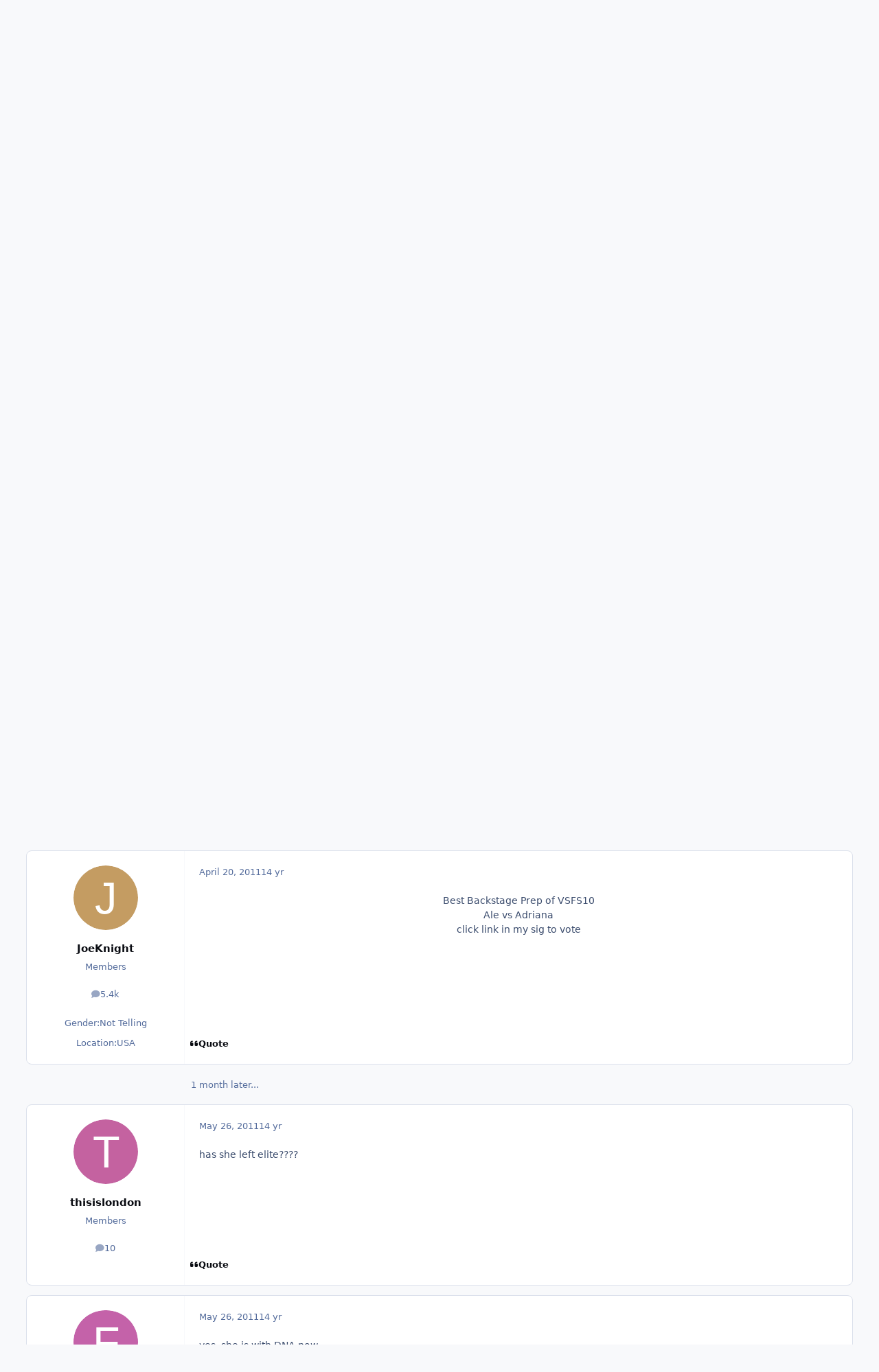

--- FILE ---
content_type: text/html;charset=UTF-8
request_url: https://www.bellazon.com/main/topic/72-fan-talk/page/15/
body_size: 28559
content:
<!DOCTYPE html>
<html lang="en-US" dir="ltr" 

data-ips-path="/main/topic/72-fan-talk/page/15/"
data-ips-scheme='system'
data-ips-scheme-active='system'
data-ips-scheme-default='system'
data-ips-theme="53"
data-ips-scheme-toggle="true"


    data-ips-guest


data-ips-theme-setting-change-scheme='1'
data-ips-theme-setting-link-panels='1'
data-ips-theme-setting-nav-bar-icons='0'
data-ips-theme-setting-mobile-icons-location='footer'
data-ips-theme-setting-mobile-footer-labels='1'
data-ips-theme-setting-sticky-sidebar='1'
data-ips-theme-setting-flip-sidebar='0'

data-ips-layout='default'


	data-ips-setting-compact-richtext


>
	<head data-ips-hook="head">
		<meta charset="utf-8">
		<title data-ips-hook="title">Fan Talk - Page 15 - Alessandra Ambrosio - Bellazon</title>
		
		
		
		

	
	<script>(() => document.documentElement.setAttribute('data-ips-scheme', (window.matchMedia('(prefers-color-scheme:dark)').matches) ? 'dark':'light'))();</script>

		


	<script>
		(() => {
			function getCookie(n) {
				let v = `; ${document.cookie}`, parts = v.split(`; ${n}=`);
				if (parts.length === 2) return parts.pop().split(';').shift();
			}
			
			const s = getCookie('ips4_scheme_preference');
			if(!s || s === document.documentElement.getAttribute("data-ips-scheme-active")) return;
			if(s === "system"){
				document.documentElement.setAttribute('data-ips-scheme',(window.matchMedia('(prefers-color-scheme:dark)').matches)?'dark':'light');
			} else {
				document.documentElement.setAttribute("data-ips-scheme",s);
			}
			document.documentElement.setAttribute("data-ips-scheme-active",s);
		})();
	</script>

		
			<!-- Global site tag (gtag.js) - Google Analytics -->
<script async src="https://www.googletagmanager.com/gtag/js?id=G-G2EPXLHZZB"></script>
<script>
  window.dataLayer = window.dataLayer || [];
  function gtag(){dataLayer.push(arguments);}
  gtag('js', new Date());

  gtag('config', 'G-G2EPXLHZZB');
</script>
		
		
		
		
		


	<!--!Font Awesome Free 6 by @fontawesome - https://fontawesome.com License - https://fontawesome.com/license/free Copyright 2024 Fonticons, Inc.-->
	<link rel='stylesheet' href='//www.bellazon.com/main/applications/core/interface/static/fontawesome/css/all.min.css?v=6.7.2'>



	<link rel='stylesheet' href='//www.bellazon.com/main/static/css/core_global_framework_framework.css?v=e5442979e01764559026'>

	<link rel='stylesheet' href='//www.bellazon.com/main/static/css/core_front_core.css?v=e5442979e01764559026'>

	<link rel='stylesheet' href='https://www.bellazon.com/main/uploads/css_built_53/tthumb_front_tthumb.css?v=e5442979e01764559026'>

	<link rel='stylesheet' href='https://www.bellazon.com/main/uploads/css_built_53/tthumb_front_widget.css?v=e5442979e01764559026'>

	<link rel='stylesheet' href='//www.bellazon.com/main/static/css/forums_front_forums.css?v=e5442979e01764559026'>

	<link rel='stylesheet' href='//www.bellazon.com/main/static/css/forums_front_topics.css?v=e5442979e01764559026'>


<!-- Content Config CSS Properties -->
<style id="contentOptionsCSS">
    :root {
        --i-embed-max-width: 500px;
        --i-embed-default-width: 500px;
        --i-embed-media-max-width: 100%;
    }
</style>



	
		<link rel='stylesheet' href='https://www.bellazon.com/main/uploads/monthly_2025_05/theme.css.35528d8f7f449362321a24546fb800ee.css'>
	
	
	<style id="themeVariables">
		
			:root{


}
		
	</style>

	
		<style id="themeCustomCSS">
			 .ipsEntry__authorFields{text-align:center;}
		</style>
	

	


		



	<meta name="viewport" content="width=device-width, initial-scale=1, viewport-fit=cover">
	<meta name="apple-mobile-web-app-status-bar-style" content="black-translucent">
	
	
	
		<meta name="twitter:card" content="summary_large_image">
	
	
		
			<meta name="twitter:site" content="@bellazondotcom">
		
	
	
		
			
				
					<meta property="og:title" content="Fan Talk">
				
			
		
	
		
			
				
					<meta property="og:type" content="website">
				
			
		
	
		
			
				
					<meta property="og:url" content="https://www.bellazon.com/main/topic/72-fan-talk/">
				
			
		
	
		
			
				
					<meta property="og:updated_time" content="2018-03-27T20:38:48Z">
				
			
		
	
		
			
				
					<meta property="og:image" content="https://www.bellazon.com/main/uploads/set_resources_53/ee483ea03a4465cc9f68bf38872604b6_noThumb.png">
				
			
		
	
		
			
				
					<meta property="og:site_name" content="Bellazon">
				
			
		
	
		
			
				
					<meta property="og:locale" content="en_US">
				
			
		
	
	
		
			<link rel="first" href="https://www.bellazon.com/main/topic/72-fan-talk/">
		
	
		
			<link rel="prev" href="https://www.bellazon.com/main/topic/72-fan-talk/page/14/">
		
	
		
			<link rel="next" href="https://www.bellazon.com/main/topic/72-fan-talk/page/16/">
		
	
		
			<link rel="last" href="https://www.bellazon.com/main/topic/72-fan-talk/page/16/">
		
	
		
			<link rel="canonical" href="https://www.bellazon.com/main/topic/72-fan-talk/page/15/">
		
	
	
	
	
	
	<link rel="manifest" href="https://www.bellazon.com/main/manifest.webmanifest/">
	
	

	
	

	
	


		

	</head>
	<body data-ips-hook="body" class="ipsApp ipsApp_front " data-contentClass="IPS\forums\Topic" data-controller="core.front.core.app" data-pageApp="forums" data-pageLocation="front" data-pageModule="forums" data-pageController="topic" data-id="72" >
		<a href="#ipsLayout__main" class="ipsSkipToContent">Jump to content</a>
		
		
		

<i-pull-to-refresh aria-hidden="true">
	<div class="iPullToRefresh"></div>
</i-pull-to-refresh>
		


	<i-pwa-install id="ipsPwaInstall">
		
		
		<div class="iPwaInstall__content">
			<div class="iPwaInstall__title">View in the app</div>
			<p class="iPwaInstall__desc">A better way to browse. <strong>Learn more</strong>.</p>
		</div>
		<button type="button" class="iPwaInstall__learnMore" popovertarget="iPwaInstall__learnPopover">Learn more</button>
		<button type="button" class="iPwaInstall__dismiss" id="iPwaInstall__dismiss"><span aria-hidden="true">&times;</span><span class="ipsInvisible">Dismiss</span></button>
	</i-pwa-install>
	
	<i-card popover id="iPwaInstall__learnPopover">
		<button class="iCardDismiss" type="button" tabindex="-1" popovertarget="iPwaInstall__learnPopover" popovertargetaction="hide">Close</button>
		<div class="iCard">
			<div class="iCard__content iPwaInstallPopover">
				<div class="i-flex i-gap_2">
					
					<div class="i-flex_11 i-align-self_center">
						<div class="i-font-weight_700 i-color_hard">Bellazon</div>
						<p>A full-screen app on your home screen with push notifications, badges and more.</p>
					</div>
				</div>

				<div class="iPwaInstallPopover__ios">
					<div class="iPwaInstallPopover__title">
						<svg xmlns="http://www.w3.org/2000/svg" viewBox="0 0 384 512"><path d="M318.7 268.7c-.2-36.7 16.4-64.4 50-84.8-18.8-26.9-47.2-41.7-84.7-44.6-35.5-2.8-74.3 20.7-88.5 20.7-15 0-49.4-19.7-76.4-19.7C63.3 141.2 4 184.8 4 273.5q0 39.3 14.4 81.2c12.8 36.7 59 126.7 107.2 125.2 25.2-.6 43-17.9 75.8-17.9 31.8 0 48.3 17.9 76.4 17.9 48.6-.7 90.4-82.5 102.6-119.3-65.2-30.7-61.7-90-61.7-91.9zm-56.6-164.2c27.3-32.4 24.8-61.9 24-72.5-24.1 1.4-52 16.4-67.9 34.9-17.5 19.8-27.8 44.3-25.6 71.9 26.1 2 49.9-11.4 69.5-34.3z"/></svg>
						<span>To install this app on iOS and iPadOS</span>
					</div>
					<ol class="ipsList ipsList--bullets i-color_soft i-margin-top_2">
						<li>Tap the <svg xmlns='http://www.w3.org/2000/svg' viewBox='0 0 416 550.4' class='iPwaInstallPopover__svg'><path d='M292.8 129.6 208 44.8l-84.8 84.8-22.4-22.4L208 0l107.2 107.2-22.4 22.4Z'/><path d='M192 22.4h32v336h-32v-336Z'/><path d='M368 550.4H48c-27.2 0-48-20.8-48-48v-288c0-27.2 20.8-48 48-48h112v32H48c-9.6 0-16 6.4-16 16v288c0 9.6 6.4 16 16 16h320c9.6 0 16-6.4 16-16v-288c0-9.6-6.4-16-16-16H256v-32h112c27.2 0 48 20.8 48 48v288c0 27.2-20.8 48-48 48Z'/></svg> Share icon in Safari</li>
						<li>Scroll the menu and tap <strong>Add to Home Screen</strong>.</li>
						<li>Tap <strong>Add</strong> in the top-right corner.</li>
					</ol>
				</div>
				<div class="iPwaInstallPopover__android">
					<div class="iPwaInstallPopover__title">
						<svg xmlns="http://www.w3.org/2000/svg" viewBox="0 0 576 512"><path d="M420.6 301.9a24 24 0 1 1 24-24 24 24 0 0 1 -24 24m-265.1 0a24 24 0 1 1 24-24 24 24 0 0 1 -24 24m273.7-144.5 47.9-83a10 10 0 1 0 -17.3-10h0l-48.5 84.1a301.3 301.3 0 0 0 -246.6 0L116.2 64.5a10 10 0 1 0 -17.3 10h0l47.9 83C64.5 202.2 8.2 285.6 0 384H576c-8.2-98.5-64.5-181.8-146.9-226.6"/></svg>
						<span>To install this app on Android</span>
					</div>
					<ol class="ipsList ipsList--bullets i-color_soft i-margin-top_2">
						<li>Tap the 3-dot menu (⋮) in the top-right corner of the browser.</li>
						<li>Tap <strong>Add to Home screen</strong> or <strong>Install app</strong>.</li>
						<li>Confirm by tapping <strong>Install</strong>.</li>
					</ol>
				</div>
			</div>
		</div>
	</i-card>

		
		<div class="ipsLayout" id="ipsLayout" data-ips-hook="layout">
			
			<div class="ipsLayout__app" data-ips-hook="app">
				
				<div data-ips-hook="mobileHeader" class="ipsMobileHeader ipsResponsive_header--mobile">
					
<a href="https://www.bellazon.com/main/" data-ips-hook="logo" class="ipsLogo ipsLogo--mobile" accesskey="1">
	
		

		

	
  	<div class="ipsLogo__text">
		<span class="ipsLogo__name" data-ips-theme-text="set__i-logo-text">Bellazon</span>
		
			<span class="ipsLogo__slogan" data-ips-theme-text="set__i-logo-slogan"></span>
		
	</div>
</a>
					
<ul data-ips-hook="mobileNavHeader" class="ipsMobileNavIcons ipsResponsive_header--mobile">
	
		<li data-el="guest">
			<button type="button" class="ipsMobileNavIcons__button ipsMobileNavIcons__button--primary" aria-controls="ipsOffCanvas--guest" aria-expanded="false" data-ipscontrols>
				<span>Sign In</span>
			</button>
		</li>
	
	
	
		
	
    
	
	
</ul>
				</div>
				
				


				
					
<nav class="ipsBreadcrumb ipsBreadcrumb--mobile ipsResponsive_header--mobile" aria-label="Breadcrumbs" >
	<ol itemscope itemtype="https://schema.org/BreadcrumbList" class="ipsBreadcrumb__list">
		<li itemprop="itemListElement" itemscope itemtype="https://schema.org/ListItem">
			<a title="Home" href="https://www.bellazon.com/main/" itemprop="item">
				<i class="fa-solid fa-house-chimney"></i> <span itemprop="name">Home</span>
			</a>
			<meta itemprop="position" content="1">
		</li>
		
		
		
			
				<li itemprop="itemListElement" itemscope itemtype="https://schema.org/ListItem">
					<a href="https://www.bellazon.com/main/forum/44-females/" itemprop="item">
						<span itemprop="name">Females </span>
					</a>
					<meta itemprop="position" content="2">
				</li>
			
			
		
			
				<li itemprop="itemListElement" itemscope itemtype="https://schema.org/ListItem">
					<a href="https://www.bellazon.com/main/forum/46-female-fashion-models/" itemprop="item">
						<span itemprop="name">Female Fashion Models </span>
					</a>
					<meta itemprop="position" content="3">
				</li>
			
			
		
			
				<li itemprop="itemListElement" itemscope itemtype="https://schema.org/ListItem">
					<a href="https://www.bellazon.com/main/forum/13-alessandra-ambrosio/" itemprop="item">
						<span itemprop="name">Alessandra Ambrosio </span>
					</a>
					<meta itemprop="position" content="4">
				</li>
			
			
		
			
				<li aria-current="location" itemprop="itemListElement" itemscope itemtype="https://schema.org/ListItem">
					<span itemprop="name">Fan Talk</span>
					<meta itemprop="position" content="5">
				</li>
			
			
		
	</ol>
	<ul class="ipsBreadcrumb__feed" data-ips-hook="feed">
		
		<li >
			<a data-action="defaultStream" href="https://www.bellazon.com/main/discover/" ><i class="fa-regular fa-file-lines"></i> <span data-role="defaultStreamName">All Activity</span></a>
		</li>
	</ul>
</nav>
				
				
					<header data-ips-hook="header" class="ipsHeader ipsResponsive_header--desktop">
						
						
							<div data-ips-hook="primaryHeader" class="ipsHeader__primary" >
								<div class="ipsWidth ipsHeader__align">
									<div data-ips-header-position="4" class="ipsHeader__start">


	
		<div data-ips-header-content='logo'>
			<!-- logo -->
			
				
<a href="https://www.bellazon.com/main/" data-ips-hook="logo" class="ipsLogo ipsLogo--desktop" accesskey="1">
	
		

		

	
  	<div class="ipsLogo__text">
		<span class="ipsLogo__name" data-ips-theme-text="set__i-logo-text">Bellazon</span>
		
			<span class="ipsLogo__slogan" data-ips-theme-text="set__i-logo-slogan"></span>
		
	</div>
</a>
			
			
			    
			    
			    
			    
			
		</div>
	

	

	

	

	
</div>
									<div data-ips-header-position="5" class="ipsHeader__center">


	

	
		<div data-ips-header-content='navigation'>
			<!-- navigation -->
			
			
			    
				    


<nav data-ips-hook="navBar" class="ipsNav" aria-label="Primary">
	<i-navigation-menu>
		<ul class="ipsNavBar" data-role="menu">
			


	
		
		
			
		
		
		<li  data-id="1" data-active data-navApp="core" data-navExt="Menu" >
			
			
				
					<button aria-expanded="false" aria-controls="elNavSecondary_1" data-ipscontrols type="button">
						<span class="ipsNavBar__icon" aria-hidden="true">
							
								<i class="fa-solid" style="--icon:'\f1c5'"></i>
							
						</span>
						<span class="ipsNavBar__text">
							<span class="ipsNavBar__label">Browse</span>
							<i class="fa-solid fa-angle-down"></i>
						</span>
					</button>
					
						<ul class='ipsNav__dropdown' id='elNavSecondary_1' data-ips-hidden-light-dismiss hidden>
							


	
		
		
			
		
		
		<li  data-id="8" data-active data-navApp="forums" data-navExt="Forums" >
			
			
				
					<a href="https://www.bellazon.com/main/"  data-navItem-id="8" aria-current="page">
						<span class="ipsNavBar__icon" aria-hidden="true">
							
								<i class="fa-solid" style="--icon:'\f075'"></i>
							
						</span>
						<span class="ipsNavBar__text">
							<span class="ipsNavBar__label">Forums</span>
						</span>
					</a>
				
			
		</li>
	

	
		
		
		
		<li  data-id="9"  data-navApp="calendar" data-navExt="Calendar" >
			
			
				
					<a href="https://www.bellazon.com/main/events/"  data-navItem-id="9" >
						<span class="ipsNavBar__icon" aria-hidden="true">
							
								<i class="fa-solid" style="--icon:'\f133'"></i>
							
						</span>
						<span class="ipsNavBar__text">
							<span class="ipsNavBar__label">Events</span>
						</span>
					</a>
				
			
		</li>
	

	

	
		
		
		
		<li  data-id="11"  data-navApp="core" data-navExt="StaffDirectory" >
			
			
				
					<a href="https://www.bellazon.com/main/staff/"  data-navItem-id="11" >
						<span class="ipsNavBar__icon" aria-hidden="true">
							
								<i class="fa-solid" style="--icon:'\f2bb'"></i>
							
						</span>
						<span class="ipsNavBar__text">
							<span class="ipsNavBar__label">Staff</span>
						</span>
					</a>
				
			
		</li>
	

	
		
		
		
		<li  data-id="12"  data-navApp="core" data-navExt="OnlineUsers" >
			
			
				
					<a href="https://www.bellazon.com/main/online/"  data-navItem-id="12" >
						<span class="ipsNavBar__icon" aria-hidden="true">
							
								<i class="fa-solid" style="--icon:'\f017'"></i>
							
						</span>
						<span class="ipsNavBar__text">
							<span class="ipsNavBar__label">Online Users</span>
						</span>
					</a>
				
			
		</li>
	

						</ul>
					
				
			
		</li>
	

	
		
		
		
		<li  data-id="2"  data-navApp="core" data-navExt="Menu" >
			
			
				
					<button aria-expanded="false" aria-controls="elNavSecondary_2" data-ipscontrols type="button">
						<span class="ipsNavBar__icon" aria-hidden="true">
							
								<i class="fa-solid" style="--icon:'\f1c5'"></i>
							
						</span>
						<span class="ipsNavBar__text">
							<span class="ipsNavBar__label">Activity</span>
							<i class="fa-solid fa-angle-down"></i>
						</span>
					</button>
					
						<ul class='ipsNav__dropdown' id='elNavSecondary_2' data-ips-hidden-light-dismiss hidden>
							


	
		
		
		
		<li  data-id="3"  data-navApp="core" data-navExt="AllActivity" >
			
			
				
					<a href="https://www.bellazon.com/main/discover/"  data-navItem-id="3" >
						<span class="ipsNavBar__icon" aria-hidden="true">
							
								<i class="fa-solid" style="--icon:'\f0ca'"></i>
							
						</span>
						<span class="ipsNavBar__text">
							<span class="ipsNavBar__label">All Activity</span>
						</span>
					</a>
				
			
		</li>
	

	
		
		
		
		<li  data-id="4"  data-navApp="core" data-navExt="YourActivityStreams" >
			
			
				
					<a href="#"  data-navItem-id="4" >
						<span class="ipsNavBar__icon" aria-hidden="true">
							
								<i class="fa-solid" style="--icon:'\f0ae'"></i>
							
						</span>
						<span class="ipsNavBar__text">
							<span class="ipsNavBar__label">My Activity Streams</span>
						</span>
					</a>
				
			
		</li>
	

	
		
		
		
		<li  data-id="5"  data-navApp="core" data-navExt="YourActivityStreamsItem" data-streamid='5'>
			
			
				
					<a href="https://www.bellazon.com/main/discover/unread/"  data-navItem-id="5" >
						<span class="ipsNavBar__icon" aria-hidden="true">
							
								<i class="fa-solid" style="--icon:'\f1ea'"></i>
							
						</span>
						<span class="ipsNavBar__text">
							<span class="ipsNavBar__label">Unread Content</span>
						</span>
					</a>
				
			
		</li>
	

	
		
		
		
		<li  data-id="6"  data-navApp="core" data-navExt="YourActivityStreamsItem" data-streamid='6'>
			
			
				
					<a href="https://www.bellazon.com/main/discover/content-started/"  data-navItem-id="6" >
						<span class="ipsNavBar__icon" aria-hidden="true">
							
								<i class="fa-solid" style="--icon:'\f2bd'"></i>
							
						</span>
						<span class="ipsNavBar__text">
							<span class="ipsNavBar__label">Content I Started</span>
						</span>
					</a>
				
			
		</li>
	

	
		
		
		
		<li  data-id="7"  data-navApp="core" data-navExt="Search" >
			
			
				
					<a href="https://www.bellazon.com/main/search/"  data-navItem-id="7" >
						<span class="ipsNavBar__icon" aria-hidden="true">
							
								<i class="fa-solid" style="--icon:'\f002'"></i>
							
						</span>
						<span class="ipsNavBar__text">
							<span class="ipsNavBar__label">Search</span>
						</span>
					</a>
				
			
		</li>
	

						</ul>
					
				
			
		</li>
	

	

	

			<li data-role="moreLi" hidden>
				<button aria-expanded="false" aria-controls="nav__more" data-ipscontrols type="button">
					<span class="ipsNavBar__icon" aria-hidden="true">
						<i class="fa-solid fa-bars"></i>
					</span>
					<span class="ipsNavBar__text">
						<span class="ipsNavBar__label">More</span>
						<i class="fa-solid fa-angle-down"></i>
					</span>
				</button>
				<ul class="ipsNav__dropdown" id="nav__more" data-role="moreMenu" data-ips-hidden-light-dismiss hidden></ul>
			</li>
		</ul>
		<div class="ipsNavPriority js-ipsNavPriority" aria-hidden="true">
			<ul class="ipsNavBar" data-role="clone">
				<li data-role="moreLiClone">
					<button aria-expanded="false" aria-controls="nav__more" data-ipscontrols type="button">
						<span class="ipsNavBar__icon" aria-hidden="true">
							<i class="fa-solid fa-bars"></i>
						</span>
						<span class="ipsNavBar__text">
							<span class="ipsNavBar__label">More</span>
							<i class="fa-solid fa-angle-down"></i>
						</span>
					</button>
				</li>
				


	
		
		
			
		
		
		<li  data-id="1" data-active data-navApp="core" data-navExt="Menu" >
			
			
				
					<button aria-expanded="false" aria-controls="elNavSecondary_1" data-ipscontrols type="button">
						<span class="ipsNavBar__icon" aria-hidden="true">
							
								<i class="fa-solid" style="--icon:'\f1c5'"></i>
							
						</span>
						<span class="ipsNavBar__text">
							<span class="ipsNavBar__label">Browse</span>
							<i class="fa-solid fa-angle-down"></i>
						</span>
					</button>
					
				
			
		</li>
	

	
		
		
		
		<li  data-id="2"  data-navApp="core" data-navExt="Menu" >
			
			
				
					<button aria-expanded="false" aria-controls="elNavSecondary_2" data-ipscontrols type="button">
						<span class="ipsNavBar__icon" aria-hidden="true">
							
								<i class="fa-solid" style="--icon:'\f1c5'"></i>
							
						</span>
						<span class="ipsNavBar__text">
							<span class="ipsNavBar__label">Activity</span>
							<i class="fa-solid fa-angle-down"></i>
						</span>
					</button>
					
				
			
		</li>
	

	

	

			</ul>
		</div>
	</i-navigation-menu>
</nav>
			    
			    
			    
			    
			
		</div>
	

	

	

	
</div>
									<div data-ips-header-position="6" class="ipsHeader__end">


	

	

	
		<div data-ips-header-content='user'>
			<!-- user -->
			
			
			    
			    
				    

	<ul id="elUserNav" data-ips-hook="userBarGuest" class="ipsUserNav ipsUserNav--guest">
        
		
        
        
        
            
            <li id="elSignInLink" data-el="sign-in">
                <button type="button" id="elUserSignIn" popovertarget="elUserSignIn_menu" class="ipsUserNav__link">
                	<i class="fa-solid fa-circle-user"></i>
                	<span class="ipsUserNav__text">Existing user? Sign In</span>
                </button>                
                
<i-dropdown popover id="elUserSignIn_menu">
	<div class="iDropdown">
		<form accept-charset='utf-8' method='post' action='https://www.bellazon.com/main/login/'>
			<input type="hidden" name="csrfKey" value="29f5d8dab4adaa25fecb0119cde53567">
			<input type="hidden" name="ref" value="aHR0cHM6Ly93d3cuYmVsbGF6b24uY29tL21haW4vdG9waWMvNzItZmFuLXRhbGsvcGFnZS8xNS8=">
			<div data-role="loginForm">
				
				
				
					<div class='ipsColumns ipsColumns--lines'>
						<div class='ipsColumns__primary' id='elUserSignIn_internal'>
							
<div class="">
	<h4 class="ipsTitle ipsTitle--h3 i-padding_2 i-padding-bottom_0 i-color_hard">Sign In</h4>
	<ul class='ipsForm ipsForm--vertical ipsForm--login-popup'>
		<li class="ipsFieldRow ipsFieldRow--noLabel ipsFieldRow--fullWidth">
			<label class="ipsFieldRow__label" for="login_popup_email">Email Address</label>
			<div class="ipsFieldRow__content">
                <input type="email" class='ipsInput ipsInput--text' placeholder="Email Address" name="auth" autocomplete="email" id='login_popup_email'>
			</div>
		</li>
		<li class="ipsFieldRow ipsFieldRow--noLabel ipsFieldRow--fullWidth">
			<label class="ipsFieldRow__label" for="login_popup_password">Password</label>
			<div class="ipsFieldRow__content">
				<input type="password" class='ipsInput ipsInput--text' placeholder="Password" name="password" autocomplete="current-password" id='login_popup_password'>
			</div>
		</li>
		<li class="ipsFieldRow ipsFieldRow--checkbox">
			<input type="checkbox" name="remember_me" id="remember_me_checkbox_popup" value="1" checked class="ipsInput ipsInput--toggle">
			<div class="ipsFieldRow__content">
				<label class="ipsFieldRow__label" for="remember_me_checkbox_popup">Remember me</label>
				<div class="ipsFieldRow__desc">Not recommended on shared computers</div>
			</div>
		</li>
		<li class="ipsSubmitRow">
			<button type="submit" name="_processLogin" value="usernamepassword" class="ipsButton ipsButton--primary i-width_100p">Sign In</button>
			
				<p class="i-color_soft i-link-color_inherit i-font-weight_500 i-font-size_-1 i-margin-top_2">
					
						<a href='https://www.bellazon.com/main/lostpassword/' >
					
					Forgot your password?</a>
				</p>
			
		</li>
	</ul>
</div>
						</div>
						<div class='ipsColumns__secondary i-basis_280'>
							<div id='elUserSignIn_external'>
								<p class='ipsTitle ipsTitle--h3 i-padding_2 i-padding-bottom_0 i-color_soft'>Or sign in with...</p>
								<div class='i-grid i-gap_2 i-padding_2'>
									
										<div>
											

<button type="submit" name="_processLogin" value="2" class='ipsSocial ipsSocial--facebook' style="background-color: #3a579a">
	
		<span class='ipsSocial__icon'>
			
				
					<svg xmlns="http://www.w3.org/2000/svg" viewBox="0 0 320 512"><path d="M80 299.3V512H196V299.3h86.5l18-97.8H196V166.9c0-51.7 20.3-71.5 72.7-71.5c16.3 0 29.4 .4 37 1.2V7.9C291.4 4 256.4 0 236.2 0C129.3 0 80 50.5 80 159.4v42.1H14v97.8H80z"/></svg>
				
			
		</span>
		<span class='ipsSocial__text'>Sign in with Facebook</span>
	
</button>
										</div>
									
										<div>
											

<button type="submit" name="_processLogin" value="10" class='ipsSocial ipsSocial--twitter' style="background-color: #000000">
	
		<span class='ipsSocial__icon'>
			
				
					<svg xmlns="http://www.w3.org/2000/svg" viewBox="0 0 512 512"><path d="M389.2 48h70.6L305.6 224.2 487 464H345L233.7 318.6 106.5 464H35.8L200.7 275.5 26.8 48H172.4L272.9 180.9 389.2 48zM364.4 421.8h39.1L151.1 88h-42L364.4 421.8z"/></svg>
				
			
		</span>
		<span class='ipsSocial__text'>Sign in with X</span>
	
</button>
										</div>
									
										<div>
											

<button type="submit" name="_processLogin" value="3" class='ipsSocial ipsSocial--google' style="background-color: #4285F4">
	
		<span class='ipsSocial__icon'>
			
				
					<svg xmlns="http://www.w3.org/2000/svg" viewBox="0 0 488 512"><path d="M488 261.8C488 403.3 391.1 504 248 504 110.8 504 0 393.2 0 256S110.8 8 248 8c66.8 0 123 24.5 166.3 64.9l-67.5 64.9C258.5 52.6 94.3 116.6 94.3 256c0 86.5 69.1 156.6 153.7 156.6 98.2 0 135-70.4 140.8-106.9H248v-85.3h236.1c2.3 12.7 3.9 24.9 3.9 41.4z"/></svg>
				
			
		</span>
		<span class='ipsSocial__text'>Sign in with Google</span>
	
</button>
										</div>
									
								</div>
							</div>
						</div>
					</div>
				
			</div>
		</form>
	</div>
</i-dropdown>
            </li>
            
        
		
			<li data-el="sign-up">
				
					<a href="https://www.bellazon.com/main/register/" class="ipsUserNav__link ipsUserNav__link--sign-up" data-ipsdialog data-ipsdialog-size="narrow" data-ipsdialog-title="Sign Up"  id="elRegisterButton">
						<i class="fa-solid fa-user-plus"></i>
						<span class="ipsUserNav__text">Sign Up</span>
					</a>
				
			</li>
		
		
	</ul>

			    
			    
			    
			
		</div>
	

	

	
</div>
								</div>
							</div>
						
						
							<div data-ips-hook="secondaryHeader" class="ipsHeader__secondary" >
								<div class="ipsWidth ipsHeader__align">
									<div data-ips-header-position="7" class="ipsHeader__start">


	

	

	

	
		<div data-ips-header-content='breadcrumb'>
			<!-- breadcrumb -->
			
			
			    
			    
			    
				    
<nav class="ipsBreadcrumb ipsBreadcrumb--top " aria-label="Breadcrumbs" >
	<ol itemscope itemtype="https://schema.org/BreadcrumbList" class="ipsBreadcrumb__list">
		<li itemprop="itemListElement" itemscope itemtype="https://schema.org/ListItem">
			<a title="Home" href="https://www.bellazon.com/main/" itemprop="item">
				<i class="fa-solid fa-house-chimney"></i> <span itemprop="name">Home</span>
			</a>
			<meta itemprop="position" content="1">
		</li>
		
		
		
			
				<li itemprop="itemListElement" itemscope itemtype="https://schema.org/ListItem">
					<a href="https://www.bellazon.com/main/forum/44-females/" itemprop="item">
						<span itemprop="name">Females </span>
					</a>
					<meta itemprop="position" content="2">
				</li>
			
			
		
			
				<li itemprop="itemListElement" itemscope itemtype="https://schema.org/ListItem">
					<a href="https://www.bellazon.com/main/forum/46-female-fashion-models/" itemprop="item">
						<span itemprop="name">Female Fashion Models </span>
					</a>
					<meta itemprop="position" content="3">
				</li>
			
			
		
			
				<li itemprop="itemListElement" itemscope itemtype="https://schema.org/ListItem">
					<a href="https://www.bellazon.com/main/forum/13-alessandra-ambrosio/" itemprop="item">
						<span itemprop="name">Alessandra Ambrosio </span>
					</a>
					<meta itemprop="position" content="4">
				</li>
			
			
		
			
				<li aria-current="location" itemprop="itemListElement" itemscope itemtype="https://schema.org/ListItem">
					<span itemprop="name">Fan Talk</span>
					<meta itemprop="position" content="5">
				</li>
			
			
		
	</ol>
	<ul class="ipsBreadcrumb__feed" data-ips-hook="feed">
		
		<li >
			<a data-action="defaultStream" href="https://www.bellazon.com/main/discover/" ><i class="fa-regular fa-file-lines"></i> <span data-role="defaultStreamName">All Activity</span></a>
		</li>
	</ul>
</nav>
			    
			    
			
		</div>
	

	
</div>
									<div data-ips-header-position="8" class="ipsHeader__center">


	

	

	

	

	
</div>
									<div data-ips-header-position="9" class="ipsHeader__end">


	

	

	

	

	
		<div data-ips-header-content='search'>
			<!-- search -->
			
			
			    
			    
			    
			    
				    

	<button class='ipsSearchPseudo' popovertarget="ipsSearchDialog" type="button">
		<i class="fa-solid fa-magnifying-glass"></i>
		<span>Search...</span>
	</button>

			    
			
		</div>
	
</div>
								</div>
							</div>
						
					</header>
				
				<main data-ips-hook="main" class="ipsLayout__main" id="ipsLayout__main" tabindex="-1">
					<div class="ipsWidth ipsWidth--main-content">
						<div class="ipsContentWrap">
							
							

							<div class="ipsLayout__columns">
								<section data-ips-hook="primaryColumn" class="ipsLayout__primary-column">
									
									
									
                                    
									

	


	<div class='ipsAnnouncements ipsAnnouncements--content' data-controller="core.front.core.announcementBanner">
		
			
			
				<div class='ipsAnnouncement ipsAnnouncement--information' data-announcementId="75">
					
						<a href='https://www.bellazon.com/main/announcement/75-banned-content-dmca-takedown-requests/' class='ipsAnnouncement__link' data-ipsDialog data-ipsDialog-title="Banned Content / DMCA Takedown Requests"><i class="fa-solid fa-bullhorn ipsAnnouncement__icon"></i>Banned Content / DMCA Takedown Requests</a>
					
					<button type="button" data-role="dismissAnnouncement"><i class="fa-solid fa-xmark"></i><span class="ipsInvisible">Hide announcement</span></button>
				</div>
			
		
	</div>




    
    



									




<!-- Start #ipsTopicView -->
<div class="ipsBlockSpacer" id="ipsTopicView" data-ips-topic-ui="traditional" data-ips-topic-first-page="false" data-ips-topic-comments="all">




<div class="ipsBox ipsBox--topicHeader ipsPull">
	<header class="ipsPageHeader">
		<div class="ipsPageHeader__row">
			<div data-ips-hook="header" class="ipsPageHeader__primary">
				<div class="ipsPageHeader__title">
					
						<h1 data-ips-hook="title">Fan Talk</h1>
					
					<div data-ips-hook="badges" class="ipsBadges">
						<style>.ipsData--topic-list .ipsData__icon { display: none; }</style>

<span class="tthumb_badge ipsHide" ></span>
					</div>
				</div>
				
				
			</div>
			
				<ul data-ips-hook="topicHeaderButtons" class="ipsButtons">
					
						<li>


    <button type="button" id="elShareItem_866390570" popovertarget="elShareItem_866390570_menu" class='ipsButton ipsButton--share ipsButton--inherit '>
        <i class='fa-solid fa-share-nodes'></i><span class="ipsButton__label">Share</span>
    </button>
    <i-dropdown popover id="elShareItem_866390570_menu" data-controller="core.front.core.sharelink">
        <div class="iDropdown">
            <div class='i-padding_2'>
                
                
                <span data-ipsCopy data-ipsCopy-flashmessage>
                    <a href="https://www.bellazon.com/main/topic/72-fan-talk/" class="ipsPageActions__mainLink" data-role="copyButton" data-clipboard-text="https://www.bellazon.com/main/topic/72-fan-talk/" data-ipstooltip title='Copy Link to Clipboard'><i class="fa-regular fa-copy"></i> https://www.bellazon.com/main/topic/72-fan-talk/</a>
                </span>
                <ul class='ipsList ipsList--inline i-justify-content_center i-gap_1 i-margin-top_2'>
                    
                        <li>
<a href="https://x.com/share?url=https%3A%2F%2Fwww.bellazon.com%2Fmain%2Ftopic%2F72-fan-talk%2F" class="ipsShareLink ipsShareLink--x" target="_blank" data-role="shareLink" title='Share on X' data-ipsTooltip rel='nofollow noopener'>
    <i class="fa-brands fa-x-twitter"></i>
</a></li>
                    
                        <li>
<a href="https://www.facebook.com/sharer/sharer.php?u=https%3A%2F%2Fwww.bellazon.com%2Fmain%2Ftopic%2F72-fan-talk%2F" class="ipsShareLink ipsShareLink--facebook" target="_blank" data-role="shareLink" title='Share on Facebook' data-ipsTooltip rel='noopener nofollow'>
	<i class="fa-brands fa-facebook"></i>
</a></li>
                    
                        <li>
<a href="https://www.reddit.com/submit?url=https%3A%2F%2Fwww.bellazon.com%2Fmain%2Ftopic%2F72-fan-talk%2F&amp;title=Fan+Talk" rel="nofollow noopener" class="ipsShareLink ipsShareLink--reddit" target="_blank" title='Share on Reddit' data-ipsTooltip>
	<i class="fa-brands fa-reddit"></i>
</a></li>
                    
                        <li>
<a href="https://pinterest.com/pin/create/button/?url=https://www.bellazon.com/main/topic/72-fan-talk/&amp;media=" class="ipsShareLink ipsShareLink--pinterest" rel="nofollow noopener" target="_blank" data-role="shareLink" title='Share on Pinterest' data-ipsTooltip>
	<i class="fa-brands fa-pinterest"></i>
</a></li>
                    
                </ul>
                
                    <button class='ipsHide ipsButton ipsButton--small ipsButton--inherit ipsButton--wide i-margin-top_2' data-controller='core.front.core.webshare' data-role='webShare' data-webShareTitle='Fan Talk' data-webShareText='Fan Talk' data-webShareUrl='https://www.bellazon.com/main/topic/72-fan-talk/'>More sharing options...</button>
                
            </div>
        </div>
    </i-dropdown>
</li>
					
					
					<li>

<div data-followApp='forums' data-followArea='topic' data-followID='72' data-controller='core.front.core.followButton'>
	

	<a data-ips-hook="guest" href="https://www.bellazon.com/main/login/" rel="nofollow" class="ipsButton ipsButton--follow" data-role="followButton" data-ipstooltip title="Sign in to follow this">
		<span>
			<i class="fa-regular fa-bell"></i>
			<span class="ipsButton__label">Followers</span>
		</span>
		
	</a>

</div></li>
				</ul>
			
		</div>
		
		
			<!-- PageHeader footer is only shown in traditional view -->
			<div class="ipsPageHeader__row ipsPageHeader__row--footer">
				<div class="ipsPageHeader__primary">
					<div class="ipsPhotoPanel ipsPhotoPanel--inline">
						

	<span data-ips-hook="userPhotoWithoutUrl" class="ipsUserPhoto ipsUserPhoto--fluid " data-group="2">
		<img src="https://www.bellazon.com/main/static/resources/core_84c1e40ea0e759e3f1505eb1788ddf3c_default_photo.png" alt="Guest" loading="lazy">
	</span>

						<div data-ips-hook="topicHeaderMetaData" class="ipsPhotoPanel__text">
							<div class="ipsPhotoPanel__primary">


<span class="ipsUsername" translate="no">Guest</span></div>
							<div class="ipsPhotoPanel__secondary"><time datetime='2004-11-21T01:57:26Z' title='11/21/2004 01:57  AM' data-short='21 yr' class='ipsTime ipsTime--long'><span class='ipsTime__long'>November 21, 2004</span><span class='ipsTime__short'>21 yr</span></time> in <a href="https://www.bellazon.com/main/forum/13-alessandra-ambrosio/" class="i-font-weight_600">Alessandra Ambrosio</a></div>
						</div>
					</div>
				</div>
				
			</div>
		
	</header>

	

</div>

<!-- Large topic warnings -->






<!-- These can be hidden on traditional first page using <div data-ips-hide="traditional-first"> -->


<!-- Content messages -->









<div class="i-flex i-flex-wrap_wrap-reverse i-align-items_center i-gap_3">

	<!-- All replies / Helpful Replies: This isn't shown on the first page, due to data-ips-hide="traditional-first" -->
	

	<!-- Start new topic, Reply to topic: Shown on all views -->
	<ul data-ips-hook="topicMainButtons" class="i-flex_11 ipsButtons ipsButtons--main">
		<li>
			
		</li>
		
		
			<li data-controller="forums.front.topic.reply">
				<a href="#replyForm" rel="nofollow" class="ipsButton ipsButton--primary" data-action="replyToTopic"><i class="fa-solid fa-reply"></i><span>Reply to this topic</span></a>
			</li>
		
	</ul>
</div>





<section data-controller='core.front.core.recommendedComments' data-url='https://www.bellazon.com/main/topic/72-fan-talk/?&amp;recommended=comments' class='ipsBox ipsBox--featuredComments ipsRecommendedComments ipsHide'>
	<div data-role="recommendedComments">
		<header class='ipsBox__header'>
			<h2>Featured Replies</h2>
			

<div class='ipsCarouselNav ' data-ipscarousel='topic-featured-posts' >
	<button class='ipsCarouselNav__button' data-carousel-arrow='prev'><span class="ipsInvisible">Previous carousel slide</span><i class='fa-ips' aria-hidden='true'></i></button>
	<button class='ipsCarouselNav__button' data-carousel-arrow='next'><span class="ipsInvisible">Next carousel slide</span><i class='fa-ips' aria-hidden='true'></i></button>
</div>
		</header>
		
	</div>
</section>

<div id="comments" data-controller="core.front.core.commentFeed,forums.front.topic.view, core.front.core.ignoredComments" data-autopoll data-baseurl="https://www.bellazon.com/main/topic/72-fan-talk/"  data-feedid="forums-ips_forums_topic-72" class="cTopic ipsBlockSpacer" data-follow-area-id="topic-72">

	<div data-ips-hook="topicPostFeed" id="elPostFeed" class="ipsEntries ipsPull ipsEntries--topic" data-role="commentFeed" data-controller="core.front.core.moderation" >

		
			<div class="ipsButtonBar ipsButtonBar--top">
				
					<div class="ipsButtonBar__pagination">


	
	<ul class='ipsPagination ipsPagination--numerous' id='elPagination_e573d5964a24c76667ff419863463ede_561142362' data-ipsPagination-seoPagination='true' data-pages='16' data-ipsPagination  data-ipsPagination-pages="16" data-ipsPagination-perPage='20'>
		
			
				<li class='ipsPagination__first'><a href='https://www.bellazon.com/main/topic/72-fan-talk/#comments' rel="first" data-page='1' data-ipsTooltip title='First page'><i class='fa-solid fa-angles-left'></i></a></li>
				<li class='ipsPagination__prev'><a href='https://www.bellazon.com/main/topic/72-fan-talk/page/14/#comments' rel="prev" data-page='14' data-ipsTooltip title='Previous page'>Prev</a></li>
				
					<li class='ipsPagination__page'><a href='https://www.bellazon.com/main/topic/72-fan-talk/page/10/#comments' data-page='10'>10</a></li>
				
					<li class='ipsPagination__page'><a href='https://www.bellazon.com/main/topic/72-fan-talk/page/11/#comments' data-page='11'>11</a></li>
				
					<li class='ipsPagination__page'><a href='https://www.bellazon.com/main/topic/72-fan-talk/page/12/#comments' data-page='12'>12</a></li>
				
					<li class='ipsPagination__page'><a href='https://www.bellazon.com/main/topic/72-fan-talk/page/13/#comments' data-page='13'>13</a></li>
				
					<li class='ipsPagination__page'><a href='https://www.bellazon.com/main/topic/72-fan-talk/page/14/#comments' data-page='14'>14</a></li>
				
			
			<li class='ipsPagination__page ipsPagination__active'><a href='https://www.bellazon.com/main/topic/72-fan-talk/page/15/#comments' data-page='15'>15</a></li>
			
				
					<li class='ipsPagination__page'><a href='https://www.bellazon.com/main/topic/72-fan-talk/page/16/#comments' data-page='16'>16</a></li>
				
				<li class='ipsPagination__next'><a href='https://www.bellazon.com/main/topic/72-fan-talk/page/16/#comments' rel="next" data-page='16' data-ipsTooltip title='Next page'>Next</a></li>
				<li class='ipsPagination__last'><a href='https://www.bellazon.com/main/topic/72-fan-talk/page/16/#comments' rel="last" data-page='16' data-ipsTooltip title='Last page'><i class='fa-solid fa-angles-right'></i></a></li>
			
			
				<li class='ipsPagination__pageJump'>
					<button type="button" id="elPagination_e573d5964a24c76667ff419863463ede_561142362_jump" popovertarget="elPagination_e573d5964a24c76667ff419863463ede_561142362_jump_menu">Page 15 of 16 <i class='fa-solid fa-caret-down i-margin-start_icon'></i></button>
					<i-dropdown popover id="elPagination_e573d5964a24c76667ff419863463ede_561142362_jump_menu">
						<div class="iDropdown">
							<form accept-charset='utf-8' method='post' action='https://www.bellazon.com/main/topic/72-fan-talk/#comments' data-role="pageJump" data-baseUrl='https://www.bellazon.com/main/topic/72-fan-talk/page/15/#comments' data-bypassValidation='true'>
								<ul class='i-flex i-gap_1 i-padding_2'>
									<input type='number' min='1' max='16' placeholder='Page number: 1 - 16' class='ipsInput i-flex_11' name='page' inputmode="numeric" autofocus>
									<input type='submit' class='ipsButton ipsButton--primary' value='Go'>
								</ul>
							</form>
						</div>
					</i-dropdown>
				</li>
			
		
	</ul>
</div>
				
				
			</div>
		
		<form action="https://www.bellazon.com/main/topic/72-fan-talk/page/15/?&amp;csrfKey=29f5d8dab4adaa25fecb0119cde53567&amp;do=multimodComment" method="post" data-ipspageaction data-role="moderationTools">
			
			
				

					

					
					



<a id="findComment-2494475"></a>
<div id="comment-2494475"></div>
<article data-ips-hook="postWrapper" id="elComment_2494475" class="
		ipsEntry js-ipsEntry  ipsEntry--post 
        
        
        
        
        
		"   >
	
		<aside data-ips-hook="topicAuthorColumn" class="ipsEntry__author-column">
			
			<div data-ips-hook="postUserPhoto" class="ipsAvatarStack">
				


	<a data-ips-hook="userPhotoWithUrl" href="https://www.bellazon.com/main/profile/13213-finchesthalia/" rel="nofollow" data-ipshover data-ipshover-width="370" data-ipshover-target="https://www.bellazon.com/main/profile/13213-finchesthalia/?&amp;do=hovercard"  class="ipsUserPhoto ipsUserPhoto--fluid" title="Go to finchesthalia's profile" data-group="3" aria-hidden="true" tabindex="-1">
		<img src="data:image/svg+xml,%3Csvg%20xmlns%3D%22http%3A%2F%2Fwww.w3.org%2F2000%2Fsvg%22%20viewBox%3D%220%200%201024%201024%22%20style%3D%22background%3A%23c462a9%22%3E%3Cg%3E%3Ctext%20text-anchor%3D%22middle%22%20dy%3D%22.35em%22%20x%3D%22512%22%20y%3D%22512%22%20fill%3D%22%23ffffff%22%20font-size%3D%22700%22%20font-family%3D%22-apple-system%2C%20BlinkMacSystemFont%2C%20Roboto%2C%20Helvetica%2C%20Arial%2C%20sans-serif%22%3EF%3C%2Ftext%3E%3C%2Fg%3E%3C%2Fsvg%3E" alt="finchesthalia" loading="lazy">
	</a>

				
								
			</div>
			<h3 data-ips-hook="postUsername" class="ipsEntry__username">
				
				


<a href='https://www.bellazon.com/main/profile/13213-finchesthalia/' rel="nofollow" data-ipsHover data-ipsHover-width='370' data-ipsHover-target='https://www.bellazon.com/main/profile/13213-finchesthalia/?&amp;do=hovercard&amp;referrer=https%253A%252F%252Fwww.bellazon.com%252Fmain%252Ftopic%252F72-fan-talk%252Fpage%252F15%252F' title="Go to finchesthalia's profile" class="ipsUsername" translate="no">finchesthalia</a>
				
			</h3>
			
				<div data-ips-hook="postUserGroup" class="ipsEntry__group">
					
						<span style='color:#'>Members</span>
					
				</div>
			
			
			
				<ul data-ips-hook="postUserStats" class="ipsEntry__authorStats ipsEntry__authorStats--minimal">
					<li data-i-el="posts">
						
							<a href="https://www.bellazon.com/main/profile/13213-finchesthalia/content/" rel="nofollow" title="Posts" data-ipstooltip>
								<i class="fa-solid fa-comment"></i>
								<span data-i-el="number">9.8k</span>
								<span data-i-el="label">posts</span>
							</a>
						
					</li>
					
					
					
				</ul>
				<ul data-ips-hook="postUserCustomFields" class="ipsEntry__authorFields">
					

	
		<li data-el='core_pfield_6' data-role='custom-field'>
			
<span class='ft'>Gender:</span><span class='fc'>Female</span>
		</li>
	
		<li data-el='core_pfield_7' data-role='custom-field'>
			
<span class='ft'>Location:</span><span class='fc'>United States</span>
		</li>
	

				</ul>
			
			
		</aside>
	
	
<aside data-ips-hook="topicAuthorColumn" class="ipsEntry__header" data-feedid="forums-ips_forums_topic-72">
	<div class="ipsEntry__header-align">

		<div class="ipsPhotoPanel">
			<!-- Avatar -->
			<div class="ipsAvatarStack" data-ips-hook="postUserPhoto">
				


	<a data-ips-hook="userPhotoWithUrl" href="https://www.bellazon.com/main/profile/13213-finchesthalia/" rel="nofollow" data-ipshover data-ipshover-width="370" data-ipshover-target="https://www.bellazon.com/main/profile/13213-finchesthalia/?&amp;do=hovercard"  class="ipsUserPhoto ipsUserPhoto--fluid" title="Go to finchesthalia's profile" data-group="3" aria-hidden="true" tabindex="-1">
		<img src="data:image/svg+xml,%3Csvg%20xmlns%3D%22http%3A%2F%2Fwww.w3.org%2F2000%2Fsvg%22%20viewBox%3D%220%200%201024%201024%22%20style%3D%22background%3A%23c462a9%22%3E%3Cg%3E%3Ctext%20text-anchor%3D%22middle%22%20dy%3D%22.35em%22%20x%3D%22512%22%20y%3D%22512%22%20fill%3D%22%23ffffff%22%20font-size%3D%22700%22%20font-family%3D%22-apple-system%2C%20BlinkMacSystemFont%2C%20Roboto%2C%20Helvetica%2C%20Arial%2C%20sans-serif%22%3EF%3C%2Ftext%3E%3C%2Fg%3E%3C%2Fsvg%3E" alt="finchesthalia" loading="lazy">
	</a>

				
				
			</div>
			<!-- Username -->
			<div class="ipsPhotoPanel__text">
				<h3 data-ips-hook="postUsername" class="ipsEntry__username">
					


<a href='https://www.bellazon.com/main/profile/13213-finchesthalia/' rel="nofollow" data-ipsHover data-ipsHover-width='370' data-ipsHover-target='https://www.bellazon.com/main/profile/13213-finchesthalia/?&amp;do=hovercard&amp;referrer=https%253A%252F%252Fwww.bellazon.com%252Fmain%252Ftopic%252F72-fan-talk%252Fpage%252F15%252F' title="Go to finchesthalia's profile" class="ipsUsername" translate="no">finchesthalia</a>
					
						<span class="ipsEntry__group">
							
								<span style='color:#'>Members</span>
							
						</span>
					
					
				</h3>
				<p class="ipsPhotoPanel__secondary">
					<time datetime='2011-03-31T15:26:20Z' title='03/31/2011 03:26  PM' data-short='14 yr' class='ipsTime ipsTime--long'><span class='ipsTime__long'>March 31, 2011</span><span class='ipsTime__short'>14 yr</span></time>
				</p>
			</div>
		</div>

		<!-- Minimal badges -->
		<ul data-ips-hook="postBadgesSecondary" class="ipsBadges">
			
			
			
			
			
			
		</ul>

		

		

		
			<!-- Expand mini profile -->
			<button class="ipsEntry__topButton ipsEntry__topButton--profile" type="button" aria-controls="mini-profile-2494475" aria-expanded="false" data-ipscontrols data-ipscontrols-src="https://www.bellazon.com/main/?&amp;app=core&amp;module=system&amp;controller=ajax&amp;do=miniProfile&amp;authorId=13213&amp;solvedCount=load" aria-label="Author stats" data-ipstooltip><i class="fa-solid fa-chevron-down" aria-hidden="true"></i></button>
		

        
<!-- Mini profile -->

	<div id='mini-profile-2494475' data-ips-hidden-animation="slide-fade" hidden class="ipsEntry__profile-row ipsLoading ipsLoading--small">
        
            <ul class='ipsEntry__profile'></ul>
        
	</div>

	</div>
</aside>
	

<div id="comment-2494475_wrap" data-controller="core.front.core.comment" data-feedid="forums-ips_forums_topic-72" data-commentapp="forums" data-commenttype="forums" data-commentid="2494475" data-quotedata="{&quot;userid&quot;:13213,&quot;username&quot;:&quot;finchesthalia&quot;,&quot;timestamp&quot;:1301585180,&quot;contentapp&quot;:&quot;forums&quot;,&quot;contenttype&quot;:&quot;forums&quot;,&quot;contentid&quot;:72,&quot;contentclass&quot;:&quot;forums_Topic&quot;,&quot;contentcommentid&quot;:2494475}" class="ipsEntry__content js-ipsEntry__content"  >
	<div class="ipsEntry__post">
		<div class="ipsEntry__meta">
			
				<span class="ipsEntry__date"><time datetime='2011-03-31T15:26:20Z' title='03/31/2011 03:26  PM' data-short='14 yr' class='ipsTime ipsTime--long'><span class='ipsTime__long'>March 31, 2011</span><span class='ipsTime__short'>14 yr</span></time></span>
			
			<!-- Traditional badges -->
			<ul data-ips-hook="postBadges" class="ipsBadges">
				
				
				
				
                
				
			</ul>
			
			
		</div>
		

		

		

		<!-- Post content -->
		<div data-ips-hook="postContent" class="ipsRichText ipsRichText--user" data-role="commentContent" data-controller="core.front.core.lightboxedImages">

			
			

				
<p>Voted!</p>


			

			
		</div>

		

	</div>
	
		<div class="ipsEntry__footer">
			<menu data-ips-hook="postFooterControls" class="ipsEntry__controls" data-role="commentControls" data-controller="core.front.helpful.helpful">
				
					
						<li data-ipsquote-editor="topic_comment" data-ipsquote-target="#comment-2494475" class="ipsJS_show">
							<button class="ipsHide" data-action="multiQuoteComment" data-ipstooltip data-ipsquote-multiquote data-mqid="mq2494475" aria-label="MultiQuote"><i class="fa-solid fa-plus"></i></button>
						</li>
						<li data-ipsquote-editor="topic_comment" data-ipsquote-target="#comment-2494475" class="ipsJS_show">
							<a href="#" data-action="quoteComment" data-ipsquote-singlequote><i class="fa-solid fa-quote-left" aria-hidden="true"></i><span>Quote</span></a>
						</li>
					
					
					
					
                    
						

                    
				
				<li class="ipsHide" data-role="commentLoading">
					<span class="ipsLoading ipsLoading--tiny"></span>
				</li>
			</menu>
			
		</div>
	
	
</div>
	
</article>

                    
                    
					
					
					
						
						<ul class="ipsTopicMeta">
							
							
								<li class="ipsTopicMeta__item ipsTopicMeta__item--time">
									2 weeks later...
								</li>
							
						</ul>
					

					
					
					
				

					

					
					



<a id="findComment-2505070"></a>
<div id="comment-2505070"></div>
<article data-ips-hook="postWrapper" id="elComment_2505070" class="
		ipsEntry js-ipsEntry  ipsEntry--post 
        
        
        
        
        
		"   >
	
		<aside data-ips-hook="topicAuthorColumn" class="ipsEntry__author-column">
			
			<div data-ips-hook="postUserPhoto" class="ipsAvatarStack">
				


	<a data-ips-hook="userPhotoWithUrl" href="https://www.bellazon.com/main/profile/13213-finchesthalia/" rel="nofollow" data-ipshover data-ipshover-width="370" data-ipshover-target="https://www.bellazon.com/main/profile/13213-finchesthalia/?&amp;do=hovercard"  class="ipsUserPhoto ipsUserPhoto--fluid" title="Go to finchesthalia's profile" data-group="3" aria-hidden="true" tabindex="-1">
		<img src="data:image/svg+xml,%3Csvg%20xmlns%3D%22http%3A%2F%2Fwww.w3.org%2F2000%2Fsvg%22%20viewBox%3D%220%200%201024%201024%22%20style%3D%22background%3A%23c462a9%22%3E%3Cg%3E%3Ctext%20text-anchor%3D%22middle%22%20dy%3D%22.35em%22%20x%3D%22512%22%20y%3D%22512%22%20fill%3D%22%23ffffff%22%20font-size%3D%22700%22%20font-family%3D%22-apple-system%2C%20BlinkMacSystemFont%2C%20Roboto%2C%20Helvetica%2C%20Arial%2C%20sans-serif%22%3EF%3C%2Ftext%3E%3C%2Fg%3E%3C%2Fsvg%3E" alt="finchesthalia" loading="lazy">
	</a>

				
								
			</div>
			<h3 data-ips-hook="postUsername" class="ipsEntry__username">
				
				


<a href='https://www.bellazon.com/main/profile/13213-finchesthalia/' rel="nofollow" data-ipsHover data-ipsHover-width='370' data-ipsHover-target='https://www.bellazon.com/main/profile/13213-finchesthalia/?&amp;do=hovercard&amp;referrer=https%253A%252F%252Fwww.bellazon.com%252Fmain%252Ftopic%252F72-fan-talk%252Fpage%252F15%252F' title="Go to finchesthalia's profile" class="ipsUsername" translate="no">finchesthalia</a>
				
			</h3>
			
				<div data-ips-hook="postUserGroup" class="ipsEntry__group">
					
						<span style='color:#'>Members</span>
					
				</div>
			
			
			
				<ul data-ips-hook="postUserStats" class="ipsEntry__authorStats ipsEntry__authorStats--minimal">
					<li data-i-el="posts">
						
							<a href="https://www.bellazon.com/main/profile/13213-finchesthalia/content/" rel="nofollow" title="Posts" data-ipstooltip>
								<i class="fa-solid fa-comment"></i>
								<span data-i-el="number">9.8k</span>
								<span data-i-el="label">posts</span>
							</a>
						
					</li>
					
					
					
				</ul>
				<ul data-ips-hook="postUserCustomFields" class="ipsEntry__authorFields">
					

	
		<li data-el='core_pfield_6' data-role='custom-field'>
			
<span class='ft'>Gender:</span><span class='fc'>Female</span>
		</li>
	
		<li data-el='core_pfield_7' data-role='custom-field'>
			
<span class='ft'>Location:</span><span class='fc'>United States</span>
		</li>
	

				</ul>
			
			
		</aside>
	
	
<aside data-ips-hook="topicAuthorColumn" class="ipsEntry__header" data-feedid="forums-ips_forums_topic-72">
	<div class="ipsEntry__header-align">

		<div class="ipsPhotoPanel">
			<!-- Avatar -->
			<div class="ipsAvatarStack" data-ips-hook="postUserPhoto">
				


	<a data-ips-hook="userPhotoWithUrl" href="https://www.bellazon.com/main/profile/13213-finchesthalia/" rel="nofollow" data-ipshover data-ipshover-width="370" data-ipshover-target="https://www.bellazon.com/main/profile/13213-finchesthalia/?&amp;do=hovercard"  class="ipsUserPhoto ipsUserPhoto--fluid" title="Go to finchesthalia's profile" data-group="3" aria-hidden="true" tabindex="-1">
		<img src="data:image/svg+xml,%3Csvg%20xmlns%3D%22http%3A%2F%2Fwww.w3.org%2F2000%2Fsvg%22%20viewBox%3D%220%200%201024%201024%22%20style%3D%22background%3A%23c462a9%22%3E%3Cg%3E%3Ctext%20text-anchor%3D%22middle%22%20dy%3D%22.35em%22%20x%3D%22512%22%20y%3D%22512%22%20fill%3D%22%23ffffff%22%20font-size%3D%22700%22%20font-family%3D%22-apple-system%2C%20BlinkMacSystemFont%2C%20Roboto%2C%20Helvetica%2C%20Arial%2C%20sans-serif%22%3EF%3C%2Ftext%3E%3C%2Fg%3E%3C%2Fsvg%3E" alt="finchesthalia" loading="lazy">
	</a>

				
				
			</div>
			<!-- Username -->
			<div class="ipsPhotoPanel__text">
				<h3 data-ips-hook="postUsername" class="ipsEntry__username">
					


<a href='https://www.bellazon.com/main/profile/13213-finchesthalia/' rel="nofollow" data-ipsHover data-ipsHover-width='370' data-ipsHover-target='https://www.bellazon.com/main/profile/13213-finchesthalia/?&amp;do=hovercard&amp;referrer=https%253A%252F%252Fwww.bellazon.com%252Fmain%252Ftopic%252F72-fan-talk%252Fpage%252F15%252F' title="Go to finchesthalia's profile" class="ipsUsername" translate="no">finchesthalia</a>
					
						<span class="ipsEntry__group">
							
								<span style='color:#'>Members</span>
							
						</span>
					
					
				</h3>
				<p class="ipsPhotoPanel__secondary">
					<time datetime='2011-04-11T21:06:58Z' title='04/11/2011 09:06  PM' data-short='14 yr' class='ipsTime ipsTime--long'><span class='ipsTime__long'>April 11, 2011</span><span class='ipsTime__short'>14 yr</span></time>
				</p>
			</div>
		</div>

		<!-- Minimal badges -->
		<ul data-ips-hook="postBadgesSecondary" class="ipsBadges">
			
			
			
			
			
			
		</ul>

		

		

		
			<!-- Expand mini profile -->
			<button class="ipsEntry__topButton ipsEntry__topButton--profile" type="button" aria-controls="mini-profile-2505070" aria-expanded="false" data-ipscontrols data-ipscontrols-src="https://www.bellazon.com/main/?&amp;app=core&amp;module=system&amp;controller=ajax&amp;do=miniProfile&amp;authorId=13213&amp;solvedCount=load" aria-label="Author stats" data-ipstooltip><i class="fa-solid fa-chevron-down" aria-hidden="true"></i></button>
		

        
<!-- Mini profile -->

	<div id='mini-profile-2505070' data-ips-hidden-animation="slide-fade" hidden class="ipsEntry__profile-row ipsLoading ipsLoading--small">
        
            <ul class='ipsEntry__profile'></ul>
        
	</div>

	</div>
</aside>
	

<div id="comment-2505070_wrap" data-controller="core.front.core.comment" data-feedid="forums-ips_forums_topic-72" data-commentapp="forums" data-commenttype="forums" data-commentid="2505070" data-quotedata="{&quot;userid&quot;:13213,&quot;username&quot;:&quot;finchesthalia&quot;,&quot;timestamp&quot;:1302556018,&quot;contentapp&quot;:&quot;forums&quot;,&quot;contenttype&quot;:&quot;forums&quot;,&quot;contentid&quot;:72,&quot;contentclass&quot;:&quot;forums_Topic&quot;,&quot;contentcommentid&quot;:2505070}" class="ipsEntry__content js-ipsEntry__content"  >
	<div class="ipsEntry__post">
		<div class="ipsEntry__meta">
			
				<span class="ipsEntry__date"><time datetime='2011-04-11T21:06:58Z' title='04/11/2011 09:06  PM' data-short='14 yr' class='ipsTime ipsTime--long'><span class='ipsTime__long'>April 11, 2011</span><span class='ipsTime__short'>14 yr</span></time></span>
			
			<!-- Traditional badges -->
			<ul data-ips-hook="postBadges" class="ipsBadges">
				
				
				
				
                
				
			</ul>
			
			
		</div>
		

		

		

		<!-- Post content -->
		<div data-ips-hook="postContent" class="ipsRichText ipsRichText--user" data-role="commentContent" data-controller="core.front.core.lightboxedImages">

			
			

				
<p>Happy Birthday Ale!</p>


			

			
		</div>

		

	</div>
	
		<div class="ipsEntry__footer">
			<menu data-ips-hook="postFooterControls" class="ipsEntry__controls" data-role="commentControls" data-controller="core.front.helpful.helpful">
				
					
						<li data-ipsquote-editor="topic_comment" data-ipsquote-target="#comment-2505070" class="ipsJS_show">
							<button class="ipsHide" data-action="multiQuoteComment" data-ipstooltip data-ipsquote-multiquote data-mqid="mq2505070" aria-label="MultiQuote"><i class="fa-solid fa-plus"></i></button>
						</li>
						<li data-ipsquote-editor="topic_comment" data-ipsquote-target="#comment-2505070" class="ipsJS_show">
							<a href="#" data-action="quoteComment" data-ipsquote-singlequote><i class="fa-solid fa-quote-left" aria-hidden="true"></i><span>Quote</span></a>
						</li>
					
					
					
					
                    
						

                    
				
				<li class="ipsHide" data-role="commentLoading">
					<span class="ipsLoading ipsLoading--tiny"></span>
				</li>
			</menu>
			
		</div>
	
	
</div>
	
</article>

                    
                    
					
					
					
						
						<ul class="ipsTopicMeta">
							
							
								<li class="ipsTopicMeta__item ipsTopicMeta__item--time">
									2 weeks later...
								</li>
							
						</ul>
					

					
					
					
				

					

					
					



<a id="findComment-2512602"></a>
<div id="comment-2512602"></div>
<article data-ips-hook="postWrapper" id="elComment_2512602" class="
		ipsEntry js-ipsEntry  ipsEntry--post 
        
        
        
        
        
		"   >
	
		<aside data-ips-hook="topicAuthorColumn" class="ipsEntry__author-column">
			
			<div data-ips-hook="postUserPhoto" class="ipsAvatarStack">
				


	<a data-ips-hook="userPhotoWithUrl" href="https://www.bellazon.com/main/profile/21980-joeknight/" rel="nofollow" data-ipshover data-ipshover-width="370" data-ipshover-target="https://www.bellazon.com/main/profile/21980-joeknight/?&amp;do=hovercard"  class="ipsUserPhoto ipsUserPhoto--fluid" title="Go to JoeKnight's profile" data-group="3" aria-hidden="true" tabindex="-1">
		<img src="data:image/svg+xml,%3Csvg%20xmlns%3D%22http%3A%2F%2Fwww.w3.org%2F2000%2Fsvg%22%20viewBox%3D%220%200%201024%201024%22%20style%3D%22background%3A%23c49c62%22%3E%3Cg%3E%3Ctext%20text-anchor%3D%22middle%22%20dy%3D%22.35em%22%20x%3D%22512%22%20y%3D%22512%22%20fill%3D%22%23ffffff%22%20font-size%3D%22700%22%20font-family%3D%22-apple-system%2C%20BlinkMacSystemFont%2C%20Roboto%2C%20Helvetica%2C%20Arial%2C%20sans-serif%22%3EJ%3C%2Ftext%3E%3C%2Fg%3E%3C%2Fsvg%3E" alt="JoeKnight" loading="lazy">
	</a>

				
								
			</div>
			<h3 data-ips-hook="postUsername" class="ipsEntry__username">
				
				


<a href='https://www.bellazon.com/main/profile/21980-joeknight/' rel="nofollow" data-ipsHover data-ipsHover-width='370' data-ipsHover-target='https://www.bellazon.com/main/profile/21980-joeknight/?&amp;do=hovercard&amp;referrer=https%253A%252F%252Fwww.bellazon.com%252Fmain%252Ftopic%252F72-fan-talk%252Fpage%252F15%252F' title="Go to JoeKnight's profile" class="ipsUsername" translate="no">JoeKnight</a>
				
			</h3>
			
				<div data-ips-hook="postUserGroup" class="ipsEntry__group">
					
						<span style='color:#'>Members</span>
					
				</div>
			
			
			
				<ul data-ips-hook="postUserStats" class="ipsEntry__authorStats ipsEntry__authorStats--minimal">
					<li data-i-el="posts">
						
							<a href="https://www.bellazon.com/main/profile/21980-joeknight/content/" rel="nofollow" title="Posts" data-ipstooltip>
								<i class="fa-solid fa-comment"></i>
								<span data-i-el="number">5.4k</span>
								<span data-i-el="label">posts</span>
							</a>
						
					</li>
					
					
					
				</ul>
				<ul data-ips-hook="postUserCustomFields" class="ipsEntry__authorFields">
					

	
		<li data-el='core_pfield_6' data-role='custom-field'>
			
<span class='ft'>Gender:</span><span class='fc'>Not Telling</span>
		</li>
	
		<li data-el='core_pfield_7' data-role='custom-field'>
			
<span class='ft'>Location:</span><span class='fc'>USA</span>
		</li>
	

				</ul>
			
			
		</aside>
	
	
<aside data-ips-hook="topicAuthorColumn" class="ipsEntry__header" data-feedid="forums-ips_forums_topic-72">
	<div class="ipsEntry__header-align">

		<div class="ipsPhotoPanel">
			<!-- Avatar -->
			<div class="ipsAvatarStack" data-ips-hook="postUserPhoto">
				


	<a data-ips-hook="userPhotoWithUrl" href="https://www.bellazon.com/main/profile/21980-joeknight/" rel="nofollow" data-ipshover data-ipshover-width="370" data-ipshover-target="https://www.bellazon.com/main/profile/21980-joeknight/?&amp;do=hovercard"  class="ipsUserPhoto ipsUserPhoto--fluid" title="Go to JoeKnight's profile" data-group="3" aria-hidden="true" tabindex="-1">
		<img src="data:image/svg+xml,%3Csvg%20xmlns%3D%22http%3A%2F%2Fwww.w3.org%2F2000%2Fsvg%22%20viewBox%3D%220%200%201024%201024%22%20style%3D%22background%3A%23c49c62%22%3E%3Cg%3E%3Ctext%20text-anchor%3D%22middle%22%20dy%3D%22.35em%22%20x%3D%22512%22%20y%3D%22512%22%20fill%3D%22%23ffffff%22%20font-size%3D%22700%22%20font-family%3D%22-apple-system%2C%20BlinkMacSystemFont%2C%20Roboto%2C%20Helvetica%2C%20Arial%2C%20sans-serif%22%3EJ%3C%2Ftext%3E%3C%2Fg%3E%3C%2Fsvg%3E" alt="JoeKnight" loading="lazy">
	</a>

				
				
			</div>
			<!-- Username -->
			<div class="ipsPhotoPanel__text">
				<h3 data-ips-hook="postUsername" class="ipsEntry__username">
					


<a href='https://www.bellazon.com/main/profile/21980-joeknight/' rel="nofollow" data-ipsHover data-ipsHover-width='370' data-ipsHover-target='https://www.bellazon.com/main/profile/21980-joeknight/?&amp;do=hovercard&amp;referrer=https%253A%252F%252Fwww.bellazon.com%252Fmain%252Ftopic%252F72-fan-talk%252Fpage%252F15%252F' title="Go to JoeKnight's profile" class="ipsUsername" translate="no">JoeKnight</a>
					
						<span class="ipsEntry__group">
							
								<span style='color:#'>Members</span>
							
						</span>
					
					
				</h3>
				<p class="ipsPhotoPanel__secondary">
					<time datetime='2011-04-20T06:10:37Z' title='04/20/2011 06:10  AM' data-short='14 yr' class='ipsTime ipsTime--long'><span class='ipsTime__long'>April 20, 2011</span><span class='ipsTime__short'>14 yr</span></time>
				</p>
			</div>
		</div>

		<!-- Minimal badges -->
		<ul data-ips-hook="postBadgesSecondary" class="ipsBadges">
			
			
			
			
			
			
		</ul>

		

		

		
			<!-- Expand mini profile -->
			<button class="ipsEntry__topButton ipsEntry__topButton--profile" type="button" aria-controls="mini-profile-2512602" aria-expanded="false" data-ipscontrols data-ipscontrols-src="https://www.bellazon.com/main/?&amp;app=core&amp;module=system&amp;controller=ajax&amp;do=miniProfile&amp;authorId=21980&amp;solvedCount=load" aria-label="Author stats" data-ipstooltip><i class="fa-solid fa-chevron-down" aria-hidden="true"></i></button>
		

        
<!-- Mini profile -->

	<div id='mini-profile-2512602' data-ips-hidden-animation="slide-fade" hidden class="ipsEntry__profile-row ipsLoading ipsLoading--small">
        
            <ul class='ipsEntry__profile'></ul>
        
	</div>

	</div>
</aside>
	

<div id="comment-2512602_wrap" data-controller="core.front.core.comment" data-feedid="forums-ips_forums_topic-72" data-commentapp="forums" data-commenttype="forums" data-commentid="2512602" data-quotedata="{&quot;userid&quot;:21980,&quot;username&quot;:&quot;JoeKnight&quot;,&quot;timestamp&quot;:1303279837,&quot;contentapp&quot;:&quot;forums&quot;,&quot;contenttype&quot;:&quot;forums&quot;,&quot;contentid&quot;:72,&quot;contentclass&quot;:&quot;forums_Topic&quot;,&quot;contentcommentid&quot;:2512602}" class="ipsEntry__content js-ipsEntry__content"  >
	<div class="ipsEntry__post">
		<div class="ipsEntry__meta">
			
				<span class="ipsEntry__date"><time datetime='2011-04-20T06:10:37Z' title='04/20/2011 06:10  AM' data-short='14 yr' class='ipsTime ipsTime--long'><span class='ipsTime__long'>April 20, 2011</span><span class='ipsTime__short'>14 yr</span></time></span>
			
			<!-- Traditional badges -->
			<ul data-ips-hook="postBadges" class="ipsBadges">
				
				
				
				
                
				
			</ul>
			
			
		</div>
		

		

		

		<!-- Post content -->
		<div data-ips-hook="postContent" class="ipsRichText ipsRichText--user" data-role="commentContent" data-controller="core.front.core.lightboxedImages">

			
			

				
<div style="text-align:center;"><p>Best Backstage Prep of VSFS10</p><p>Ale vs Adriana</p><p>click link in my sig to vote</p></div>


			

			
		</div>

		
			

		

	</div>
	
		<div class="ipsEntry__footer">
			<menu data-ips-hook="postFooterControls" class="ipsEntry__controls" data-role="commentControls" data-controller="core.front.helpful.helpful">
				
					
						<li data-ipsquote-editor="topic_comment" data-ipsquote-target="#comment-2512602" class="ipsJS_show">
							<button class="ipsHide" data-action="multiQuoteComment" data-ipstooltip data-ipsquote-multiquote data-mqid="mq2512602" aria-label="MultiQuote"><i class="fa-solid fa-plus"></i></button>
						</li>
						<li data-ipsquote-editor="topic_comment" data-ipsquote-target="#comment-2512602" class="ipsJS_show">
							<a href="#" data-action="quoteComment" data-ipsquote-singlequote><i class="fa-solid fa-quote-left" aria-hidden="true"></i><span>Quote</span></a>
						</li>
					
					
					
					
                    
						

                    
				
				<li class="ipsHide" data-role="commentLoading">
					<span class="ipsLoading ipsLoading--tiny"></span>
				</li>
			</menu>
			
		</div>
	
	
</div>
	
</article>

                    
                    
					
					
					
						
						<ul class="ipsTopicMeta">
							
							
								<li class="ipsTopicMeta__item ipsTopicMeta__item--time">
									1 month later...
								</li>
							
						</ul>
					

					
					
					
				

					

					
					



<a id="findComment-2547835"></a>
<div id="comment-2547835"></div>
<article data-ips-hook="postWrapper" id="elComment_2547835" class="
		ipsEntry js-ipsEntry  ipsEntry--post 
        
        
        
        
        
		"   >
	
		<aside data-ips-hook="topicAuthorColumn" class="ipsEntry__author-column">
			
			<div data-ips-hook="postUserPhoto" class="ipsAvatarStack">
				


	<a data-ips-hook="userPhotoWithUrl" href="https://www.bellazon.com/main/profile/52169-thisislondon/" rel="nofollow" data-ipshover data-ipshover-width="370" data-ipshover-target="https://www.bellazon.com/main/profile/52169-thisislondon/?&amp;do=hovercard"  class="ipsUserPhoto ipsUserPhoto--fluid" title="Go to thisislondon's profile" data-group="3" aria-hidden="true" tabindex="-1">
		<img src="data:image/svg+xml,%3Csvg%20xmlns%3D%22http%3A%2F%2Fwww.w3.org%2F2000%2Fsvg%22%20viewBox%3D%220%200%201024%201024%22%20style%3D%22background%3A%23c462a0%22%3E%3Cg%3E%3Ctext%20text-anchor%3D%22middle%22%20dy%3D%22.35em%22%20x%3D%22512%22%20y%3D%22512%22%20fill%3D%22%23ffffff%22%20font-size%3D%22700%22%20font-family%3D%22-apple-system%2C%20BlinkMacSystemFont%2C%20Roboto%2C%20Helvetica%2C%20Arial%2C%20sans-serif%22%3ET%3C%2Ftext%3E%3C%2Fg%3E%3C%2Fsvg%3E" alt="thisislondon" loading="lazy">
	</a>

				
								
			</div>
			<h3 data-ips-hook="postUsername" class="ipsEntry__username">
				
				


<a href='https://www.bellazon.com/main/profile/52169-thisislondon/' rel="nofollow" data-ipsHover data-ipsHover-width='370' data-ipsHover-target='https://www.bellazon.com/main/profile/52169-thisislondon/?&amp;do=hovercard&amp;referrer=https%253A%252F%252Fwww.bellazon.com%252Fmain%252Ftopic%252F72-fan-talk%252Fpage%252F15%252F' title="Go to thisislondon's profile" class="ipsUsername" translate="no">thisislondon</a>
				
			</h3>
			
				<div data-ips-hook="postUserGroup" class="ipsEntry__group">
					
						<span style='color:#'>Members</span>
					
				</div>
			
			
			
				<ul data-ips-hook="postUserStats" class="ipsEntry__authorStats ipsEntry__authorStats--minimal">
					<li data-i-el="posts">
						
							<a href="https://www.bellazon.com/main/profile/52169-thisislondon/content/" rel="nofollow" title="Posts" data-ipstooltip>
								<i class="fa-solid fa-comment"></i>
								<span data-i-el="number">10</span>
								<span data-i-el="label">posts</span>
							</a>
						
					</li>
					
					
					
				</ul>
				<ul data-ips-hook="postUserCustomFields" class="ipsEntry__authorFields">
					

				</ul>
			
			
		</aside>
	
	
<aside data-ips-hook="topicAuthorColumn" class="ipsEntry__header" data-feedid="forums-ips_forums_topic-72">
	<div class="ipsEntry__header-align">

		<div class="ipsPhotoPanel">
			<!-- Avatar -->
			<div class="ipsAvatarStack" data-ips-hook="postUserPhoto">
				


	<a data-ips-hook="userPhotoWithUrl" href="https://www.bellazon.com/main/profile/52169-thisislondon/" rel="nofollow" data-ipshover data-ipshover-width="370" data-ipshover-target="https://www.bellazon.com/main/profile/52169-thisislondon/?&amp;do=hovercard"  class="ipsUserPhoto ipsUserPhoto--fluid" title="Go to thisislondon's profile" data-group="3" aria-hidden="true" tabindex="-1">
		<img src="data:image/svg+xml,%3Csvg%20xmlns%3D%22http%3A%2F%2Fwww.w3.org%2F2000%2Fsvg%22%20viewBox%3D%220%200%201024%201024%22%20style%3D%22background%3A%23c462a0%22%3E%3Cg%3E%3Ctext%20text-anchor%3D%22middle%22%20dy%3D%22.35em%22%20x%3D%22512%22%20y%3D%22512%22%20fill%3D%22%23ffffff%22%20font-size%3D%22700%22%20font-family%3D%22-apple-system%2C%20BlinkMacSystemFont%2C%20Roboto%2C%20Helvetica%2C%20Arial%2C%20sans-serif%22%3ET%3C%2Ftext%3E%3C%2Fg%3E%3C%2Fsvg%3E" alt="thisislondon" loading="lazy">
	</a>

				
				
			</div>
			<!-- Username -->
			<div class="ipsPhotoPanel__text">
				<h3 data-ips-hook="postUsername" class="ipsEntry__username">
					


<a href='https://www.bellazon.com/main/profile/52169-thisislondon/' rel="nofollow" data-ipsHover data-ipsHover-width='370' data-ipsHover-target='https://www.bellazon.com/main/profile/52169-thisislondon/?&amp;do=hovercard&amp;referrer=https%253A%252F%252Fwww.bellazon.com%252Fmain%252Ftopic%252F72-fan-talk%252Fpage%252F15%252F' title="Go to thisislondon's profile" class="ipsUsername" translate="no">thisislondon</a>
					
						<span class="ipsEntry__group">
							
								<span style='color:#'>Members</span>
							
						</span>
					
					
				</h3>
				<p class="ipsPhotoPanel__secondary">
					<time datetime='2011-05-26T11:38:09Z' title='05/26/2011 11:38  AM' data-short='14 yr' class='ipsTime ipsTime--long'><span class='ipsTime__long'>May 26, 2011</span><span class='ipsTime__short'>14 yr</span></time>
				</p>
			</div>
		</div>

		<!-- Minimal badges -->
		<ul data-ips-hook="postBadgesSecondary" class="ipsBadges">
			
			
			
			
			
			
		</ul>

		

		

		
			<!-- Expand mini profile -->
			<button class="ipsEntry__topButton ipsEntry__topButton--profile" type="button" aria-controls="mini-profile-2547835" aria-expanded="false" data-ipscontrols data-ipscontrols-src="https://www.bellazon.com/main/?&amp;app=core&amp;module=system&amp;controller=ajax&amp;do=miniProfile&amp;authorId=52169&amp;solvedCount=load" aria-label="Author stats" data-ipstooltip><i class="fa-solid fa-chevron-down" aria-hidden="true"></i></button>
		

        
<!-- Mini profile -->

	<div id='mini-profile-2547835' data-ips-hidden-animation="slide-fade" hidden class="ipsEntry__profile-row ipsLoading ipsLoading--small">
        
            <ul class='ipsEntry__profile'></ul>
        
	</div>

	</div>
</aside>
	

<div id="comment-2547835_wrap" data-controller="core.front.core.comment" data-feedid="forums-ips_forums_topic-72" data-commentapp="forums" data-commenttype="forums" data-commentid="2547835" data-quotedata="{&quot;userid&quot;:52169,&quot;username&quot;:&quot;thisislondon&quot;,&quot;timestamp&quot;:1306409889,&quot;contentapp&quot;:&quot;forums&quot;,&quot;contenttype&quot;:&quot;forums&quot;,&quot;contentid&quot;:72,&quot;contentclass&quot;:&quot;forums_Topic&quot;,&quot;contentcommentid&quot;:2547835}" class="ipsEntry__content js-ipsEntry__content"  >
	<div class="ipsEntry__post">
		<div class="ipsEntry__meta">
			
				<span class="ipsEntry__date"><time datetime='2011-05-26T11:38:09Z' title='05/26/2011 11:38  AM' data-short='14 yr' class='ipsTime ipsTime--long'><span class='ipsTime__long'>May 26, 2011</span><span class='ipsTime__short'>14 yr</span></time></span>
			
			<!-- Traditional badges -->
			<ul data-ips-hook="postBadges" class="ipsBadges">
				
				
				
				
                
				
			</ul>
			
			
		</div>
		

		

		

		<!-- Post content -->
		<div data-ips-hook="postContent" class="ipsRichText ipsRichText--user" data-role="commentContent" data-controller="core.front.core.lightboxedImages">

			
			

				
<p>has she left elite????</p>


			

			
		</div>

		

	</div>
	
		<div class="ipsEntry__footer">
			<menu data-ips-hook="postFooterControls" class="ipsEntry__controls" data-role="commentControls" data-controller="core.front.helpful.helpful">
				
					
						<li data-ipsquote-editor="topic_comment" data-ipsquote-target="#comment-2547835" class="ipsJS_show">
							<button class="ipsHide" data-action="multiQuoteComment" data-ipstooltip data-ipsquote-multiquote data-mqid="mq2547835" aria-label="MultiQuote"><i class="fa-solid fa-plus"></i></button>
						</li>
						<li data-ipsquote-editor="topic_comment" data-ipsquote-target="#comment-2547835" class="ipsJS_show">
							<a href="#" data-action="quoteComment" data-ipsquote-singlequote><i class="fa-solid fa-quote-left" aria-hidden="true"></i><span>Quote</span></a>
						</li>
					
					
					
					
                    
						

                    
				
				<li class="ipsHide" data-role="commentLoading">
					<span class="ipsLoading ipsLoading--tiny"></span>
				</li>
			</menu>
			
		</div>
	
	
</div>
	
</article>

                    
                    
					
					
					

					
					
					
				

					

					
					



<a id="findComment-2547914"></a>
<div id="comment-2547914"></div>
<article data-ips-hook="postWrapper" id="elComment_2547914" class="
		ipsEntry js-ipsEntry  ipsEntry--post 
        
        
        
        
        
		"   >
	
		<aside data-ips-hook="topicAuthorColumn" class="ipsEntry__author-column">
			
			<div data-ips-hook="postUserPhoto" class="ipsAvatarStack">
				


	<a data-ips-hook="userPhotoWithUrl" href="https://www.bellazon.com/main/profile/13213-finchesthalia/" rel="nofollow" data-ipshover data-ipshover-width="370" data-ipshover-target="https://www.bellazon.com/main/profile/13213-finchesthalia/?&amp;do=hovercard"  class="ipsUserPhoto ipsUserPhoto--fluid" title="Go to finchesthalia's profile" data-group="3" aria-hidden="true" tabindex="-1">
		<img src="data:image/svg+xml,%3Csvg%20xmlns%3D%22http%3A%2F%2Fwww.w3.org%2F2000%2Fsvg%22%20viewBox%3D%220%200%201024%201024%22%20style%3D%22background%3A%23c462a9%22%3E%3Cg%3E%3Ctext%20text-anchor%3D%22middle%22%20dy%3D%22.35em%22%20x%3D%22512%22%20y%3D%22512%22%20fill%3D%22%23ffffff%22%20font-size%3D%22700%22%20font-family%3D%22-apple-system%2C%20BlinkMacSystemFont%2C%20Roboto%2C%20Helvetica%2C%20Arial%2C%20sans-serif%22%3EF%3C%2Ftext%3E%3C%2Fg%3E%3C%2Fsvg%3E" alt="finchesthalia" loading="lazy">
	</a>

				
								
			</div>
			<h3 data-ips-hook="postUsername" class="ipsEntry__username">
				
				


<a href='https://www.bellazon.com/main/profile/13213-finchesthalia/' rel="nofollow" data-ipsHover data-ipsHover-width='370' data-ipsHover-target='https://www.bellazon.com/main/profile/13213-finchesthalia/?&amp;do=hovercard&amp;referrer=https%253A%252F%252Fwww.bellazon.com%252Fmain%252Ftopic%252F72-fan-talk%252Fpage%252F15%252F' title="Go to finchesthalia's profile" class="ipsUsername" translate="no">finchesthalia</a>
				
			</h3>
			
				<div data-ips-hook="postUserGroup" class="ipsEntry__group">
					
						<span style='color:#'>Members</span>
					
				</div>
			
			
			
				<ul data-ips-hook="postUserStats" class="ipsEntry__authorStats ipsEntry__authorStats--minimal">
					<li data-i-el="posts">
						
							<a href="https://www.bellazon.com/main/profile/13213-finchesthalia/content/" rel="nofollow" title="Posts" data-ipstooltip>
								<i class="fa-solid fa-comment"></i>
								<span data-i-el="number">9.8k</span>
								<span data-i-el="label">posts</span>
							</a>
						
					</li>
					
					
					
				</ul>
				<ul data-ips-hook="postUserCustomFields" class="ipsEntry__authorFields">
					

	
		<li data-el='core_pfield_6' data-role='custom-field'>
			
<span class='ft'>Gender:</span><span class='fc'>Female</span>
		</li>
	
		<li data-el='core_pfield_7' data-role='custom-field'>
			
<span class='ft'>Location:</span><span class='fc'>United States</span>
		</li>
	

				</ul>
			
			
		</aside>
	
	
<aside data-ips-hook="topicAuthorColumn" class="ipsEntry__header" data-feedid="forums-ips_forums_topic-72">
	<div class="ipsEntry__header-align">

		<div class="ipsPhotoPanel">
			<!-- Avatar -->
			<div class="ipsAvatarStack" data-ips-hook="postUserPhoto">
				


	<a data-ips-hook="userPhotoWithUrl" href="https://www.bellazon.com/main/profile/13213-finchesthalia/" rel="nofollow" data-ipshover data-ipshover-width="370" data-ipshover-target="https://www.bellazon.com/main/profile/13213-finchesthalia/?&amp;do=hovercard"  class="ipsUserPhoto ipsUserPhoto--fluid" title="Go to finchesthalia's profile" data-group="3" aria-hidden="true" tabindex="-1">
		<img src="data:image/svg+xml,%3Csvg%20xmlns%3D%22http%3A%2F%2Fwww.w3.org%2F2000%2Fsvg%22%20viewBox%3D%220%200%201024%201024%22%20style%3D%22background%3A%23c462a9%22%3E%3Cg%3E%3Ctext%20text-anchor%3D%22middle%22%20dy%3D%22.35em%22%20x%3D%22512%22%20y%3D%22512%22%20fill%3D%22%23ffffff%22%20font-size%3D%22700%22%20font-family%3D%22-apple-system%2C%20BlinkMacSystemFont%2C%20Roboto%2C%20Helvetica%2C%20Arial%2C%20sans-serif%22%3EF%3C%2Ftext%3E%3C%2Fg%3E%3C%2Fsvg%3E" alt="finchesthalia" loading="lazy">
	</a>

				
				
			</div>
			<!-- Username -->
			<div class="ipsPhotoPanel__text">
				<h3 data-ips-hook="postUsername" class="ipsEntry__username">
					


<a href='https://www.bellazon.com/main/profile/13213-finchesthalia/' rel="nofollow" data-ipsHover data-ipsHover-width='370' data-ipsHover-target='https://www.bellazon.com/main/profile/13213-finchesthalia/?&amp;do=hovercard&amp;referrer=https%253A%252F%252Fwww.bellazon.com%252Fmain%252Ftopic%252F72-fan-talk%252Fpage%252F15%252F' title="Go to finchesthalia's profile" class="ipsUsername" translate="no">finchesthalia</a>
					
						<span class="ipsEntry__group">
							
								<span style='color:#'>Members</span>
							
						</span>
					
					
				</h3>
				<p class="ipsPhotoPanel__secondary">
					<time datetime='2011-05-26T13:41:12Z' title='05/26/2011 01:41  PM' data-short='14 yr' class='ipsTime ipsTime--long'><span class='ipsTime__long'>May 26, 2011</span><span class='ipsTime__short'>14 yr</span></time>
				</p>
			</div>
		</div>

		<!-- Minimal badges -->
		<ul data-ips-hook="postBadgesSecondary" class="ipsBadges">
			
			
			
			
			
			
		</ul>

		

		

		
			<!-- Expand mini profile -->
			<button class="ipsEntry__topButton ipsEntry__topButton--profile" type="button" aria-controls="mini-profile-2547914" aria-expanded="false" data-ipscontrols data-ipscontrols-src="https://www.bellazon.com/main/?&amp;app=core&amp;module=system&amp;controller=ajax&amp;do=miniProfile&amp;authorId=13213&amp;solvedCount=load" aria-label="Author stats" data-ipstooltip><i class="fa-solid fa-chevron-down" aria-hidden="true"></i></button>
		

        
<!-- Mini profile -->

	<div id='mini-profile-2547914' data-ips-hidden-animation="slide-fade" hidden class="ipsEntry__profile-row ipsLoading ipsLoading--small">
        
            <ul class='ipsEntry__profile'></ul>
        
	</div>

	</div>
</aside>
	

<div id="comment-2547914_wrap" data-controller="core.front.core.comment" data-feedid="forums-ips_forums_topic-72" data-commentapp="forums" data-commenttype="forums" data-commentid="2547914" data-quotedata="{&quot;userid&quot;:13213,&quot;username&quot;:&quot;finchesthalia&quot;,&quot;timestamp&quot;:1306417272,&quot;contentapp&quot;:&quot;forums&quot;,&quot;contenttype&quot;:&quot;forums&quot;,&quot;contentid&quot;:72,&quot;contentclass&quot;:&quot;forums_Topic&quot;,&quot;contentcommentid&quot;:2547914}" class="ipsEntry__content js-ipsEntry__content"  >
	<div class="ipsEntry__post">
		<div class="ipsEntry__meta">
			
				<span class="ipsEntry__date"><time datetime='2011-05-26T13:41:12Z' title='05/26/2011 01:41  PM' data-short='14 yr' class='ipsTime ipsTime--long'><span class='ipsTime__long'>May 26, 2011</span><span class='ipsTime__short'>14 yr</span></time></span>
			
			<!-- Traditional badges -->
			<ul data-ips-hook="postBadges" class="ipsBadges">
				
				
				
				
                
				
			</ul>
			
			
		</div>
		

		

		

		<!-- Post content -->
		<div data-ips-hook="postContent" class="ipsRichText ipsRichText--user" data-role="commentContent" data-controller="core.front.core.lightboxedImages">

			
			

				
<p>yes, she is with DNA now</p>


			

			
		</div>

		

	</div>
	
		<div class="ipsEntry__footer">
			<menu data-ips-hook="postFooterControls" class="ipsEntry__controls" data-role="commentControls" data-controller="core.front.helpful.helpful">
				
					
						<li data-ipsquote-editor="topic_comment" data-ipsquote-target="#comment-2547914" class="ipsJS_show">
							<button class="ipsHide" data-action="multiQuoteComment" data-ipstooltip data-ipsquote-multiquote data-mqid="mq2547914" aria-label="MultiQuote"><i class="fa-solid fa-plus"></i></button>
						</li>
						<li data-ipsquote-editor="topic_comment" data-ipsquote-target="#comment-2547914" class="ipsJS_show">
							<a href="#" data-action="quoteComment" data-ipsquote-singlequote><i class="fa-solid fa-quote-left" aria-hidden="true"></i><span>Quote</span></a>
						</li>
					
					
					
					
                    
						

                    
				
				<li class="ipsHide" data-role="commentLoading">
					<span class="ipsLoading ipsLoading--tiny"></span>
				</li>
			</menu>
			
		</div>
	
	
</div>
	
</article>

                    
                    
					
					
					
						
						<ul class="ipsTopicMeta">
							
							
								<li class="ipsTopicMeta__item ipsTopicMeta__item--time">
									2 weeks later...
								</li>
							
						</ul>
					

					
					
					
				

					

					
					



<a id="findComment-2558661"></a>
<div id="comment-2558661"></div>
<article data-ips-hook="postWrapper" id="elComment_2558661" class="
		ipsEntry js-ipsEntry  ipsEntry--post 
        
        
        
        
        
		"   >
	
		<aside data-ips-hook="topicAuthorColumn" class="ipsEntry__author-column">
			
			<div data-ips-hook="postUserPhoto" class="ipsAvatarStack">
				


	<a data-ips-hook="userPhotoWithUrl" href="https://www.bellazon.com/main/profile/24797-aacrazysurf11/" rel="nofollow" data-ipshover data-ipshover-width="370" data-ipshover-target="https://www.bellazon.com/main/profile/24797-aacrazysurf11/?&amp;do=hovercard"  class="ipsUserPhoto ipsUserPhoto--fluid" title="Go to aacrazysurf11's profile" data-group="3" aria-hidden="true" tabindex="-1">
		<img src="data:image/svg+xml,%3Csvg%20xmlns%3D%22http%3A%2F%2Fwww.w3.org%2F2000%2Fsvg%22%20viewBox%3D%220%200%201024%201024%22%20style%3D%22background%3A%237662c4%22%3E%3Cg%3E%3Ctext%20text-anchor%3D%22middle%22%20dy%3D%22.35em%22%20x%3D%22512%22%20y%3D%22512%22%20fill%3D%22%23ffffff%22%20font-size%3D%22700%22%20font-family%3D%22-apple-system%2C%20BlinkMacSystemFont%2C%20Roboto%2C%20Helvetica%2C%20Arial%2C%20sans-serif%22%3EA%3C%2Ftext%3E%3C%2Fg%3E%3C%2Fsvg%3E" alt="aacrazysurf11" loading="lazy">
	</a>

				
								
			</div>
			<h3 data-ips-hook="postUsername" class="ipsEntry__username">
				
				


<a href='https://www.bellazon.com/main/profile/24797-aacrazysurf11/' rel="nofollow" data-ipsHover data-ipsHover-width='370' data-ipsHover-target='https://www.bellazon.com/main/profile/24797-aacrazysurf11/?&amp;do=hovercard&amp;referrer=https%253A%252F%252Fwww.bellazon.com%252Fmain%252Ftopic%252F72-fan-talk%252Fpage%252F15%252F' title="Go to aacrazysurf11's profile" class="ipsUsername" translate="no">aacrazysurf11</a>
				
			</h3>
			
				<div data-ips-hook="postUserGroup" class="ipsEntry__group">
					
						<span style='color:#'>Members</span>
					
				</div>
			
			
			
				<ul data-ips-hook="postUserStats" class="ipsEntry__authorStats ipsEntry__authorStats--minimal">
					<li data-i-el="posts">
						
							<a href="https://www.bellazon.com/main/profile/24797-aacrazysurf11/content/" rel="nofollow" title="Posts" data-ipstooltip>
								<i class="fa-solid fa-comment"></i>
								<span data-i-el="number">3.2k</span>
								<span data-i-el="label">posts</span>
							</a>
						
					</li>
					
					
					
				</ul>
				<ul data-ips-hook="postUserCustomFields" class="ipsEntry__authorFields">
					

				</ul>
			
			
		</aside>
	
	
<aside data-ips-hook="topicAuthorColumn" class="ipsEntry__header" data-feedid="forums-ips_forums_topic-72">
	<div class="ipsEntry__header-align">

		<div class="ipsPhotoPanel">
			<!-- Avatar -->
			<div class="ipsAvatarStack" data-ips-hook="postUserPhoto">
				


	<a data-ips-hook="userPhotoWithUrl" href="https://www.bellazon.com/main/profile/24797-aacrazysurf11/" rel="nofollow" data-ipshover data-ipshover-width="370" data-ipshover-target="https://www.bellazon.com/main/profile/24797-aacrazysurf11/?&amp;do=hovercard"  class="ipsUserPhoto ipsUserPhoto--fluid" title="Go to aacrazysurf11's profile" data-group="3" aria-hidden="true" tabindex="-1">
		<img src="data:image/svg+xml,%3Csvg%20xmlns%3D%22http%3A%2F%2Fwww.w3.org%2F2000%2Fsvg%22%20viewBox%3D%220%200%201024%201024%22%20style%3D%22background%3A%237662c4%22%3E%3Cg%3E%3Ctext%20text-anchor%3D%22middle%22%20dy%3D%22.35em%22%20x%3D%22512%22%20y%3D%22512%22%20fill%3D%22%23ffffff%22%20font-size%3D%22700%22%20font-family%3D%22-apple-system%2C%20BlinkMacSystemFont%2C%20Roboto%2C%20Helvetica%2C%20Arial%2C%20sans-serif%22%3EA%3C%2Ftext%3E%3C%2Fg%3E%3C%2Fsvg%3E" alt="aacrazysurf11" loading="lazy">
	</a>

				
				
			</div>
			<!-- Username -->
			<div class="ipsPhotoPanel__text">
				<h3 data-ips-hook="postUsername" class="ipsEntry__username">
					


<a href='https://www.bellazon.com/main/profile/24797-aacrazysurf11/' rel="nofollow" data-ipsHover data-ipsHover-width='370' data-ipsHover-target='https://www.bellazon.com/main/profile/24797-aacrazysurf11/?&amp;do=hovercard&amp;referrer=https%253A%252F%252Fwww.bellazon.com%252Fmain%252Ftopic%252F72-fan-talk%252Fpage%252F15%252F' title="Go to aacrazysurf11's profile" class="ipsUsername" translate="no">aacrazysurf11</a>
					
						<span class="ipsEntry__group">
							
								<span style='color:#'>Members</span>
							
						</span>
					
					
				</h3>
				<p class="ipsPhotoPanel__secondary">
					<time datetime='2011-06-07T01:51:30Z' title='06/07/2011 01:51  AM' data-short='14 yr' class='ipsTime ipsTime--long'><span class='ipsTime__long'>June 7, 2011</span><span class='ipsTime__short'>14 yr</span></time>
				</p>
			</div>
		</div>

		<!-- Minimal badges -->
		<ul data-ips-hook="postBadgesSecondary" class="ipsBadges">
			
			
			
			
			
			
		</ul>

		

		

		
			<!-- Expand mini profile -->
			<button class="ipsEntry__topButton ipsEntry__topButton--profile" type="button" aria-controls="mini-profile-2558661" aria-expanded="false" data-ipscontrols data-ipscontrols-src="https://www.bellazon.com/main/?&amp;app=core&amp;module=system&amp;controller=ajax&amp;do=miniProfile&amp;authorId=24797&amp;solvedCount=load" aria-label="Author stats" data-ipstooltip><i class="fa-solid fa-chevron-down" aria-hidden="true"></i></button>
		

        
<!-- Mini profile -->

	<div id='mini-profile-2558661' data-ips-hidden-animation="slide-fade" hidden class="ipsEntry__profile-row ipsLoading ipsLoading--small">
        
            <ul class='ipsEntry__profile'></ul>
        
	</div>

	</div>
</aside>
	

<div id="comment-2558661_wrap" data-controller="core.front.core.comment" data-feedid="forums-ips_forums_topic-72" data-commentapp="forums" data-commenttype="forums" data-commentid="2558661" data-quotedata="{&quot;userid&quot;:24797,&quot;username&quot;:&quot;aacrazysurf11&quot;,&quot;timestamp&quot;:1307411490,&quot;contentapp&quot;:&quot;forums&quot;,&quot;contenttype&quot;:&quot;forums&quot;,&quot;contentid&quot;:72,&quot;contentclass&quot;:&quot;forums_Topic&quot;,&quot;contentcommentid&quot;:2558661}" class="ipsEntry__content js-ipsEntry__content"  >
	<div class="ipsEntry__post">
		<div class="ipsEntry__meta">
			
				<span class="ipsEntry__date"><time datetime='2011-06-07T01:51:30Z' title='06/07/2011 01:51  AM' data-short='14 yr' class='ipsTime ipsTime--long'><span class='ipsTime__long'>June 7, 2011</span><span class='ipsTime__short'>14 yr</span></time></span>
			
			<!-- Traditional badges -->
			<ul data-ips-hook="postBadges" class="ipsBadges">
				
				
				
				
                
				
			</ul>
			
			
		</div>
		

		

		

		<!-- Post content -->
		<div data-ips-hook="postContent" class="ipsRichText ipsRichText--user" data-role="commentContent" data-controller="core.front.core.lightboxedImages">

			
			

				<p>Long, long, long time I haven't logged in here ... I'm glad to see you keep updating here like always, finches! You're super super super duper <img src="https://www.bellazon.com/main/uploads/emoticons/hug.gif" alt=":hug:" loading="lazy"><img src="https://www.bellazon.com/main/uploads/emoticons/heart.gif" alt=":heart:" loading="lazy"></p>


			

			
		</div>

		

	</div>
	
		<div class="ipsEntry__footer">
			<menu data-ips-hook="postFooterControls" class="ipsEntry__controls" data-role="commentControls" data-controller="core.front.helpful.helpful">
				
					
						<li data-ipsquote-editor="topic_comment" data-ipsquote-target="#comment-2558661" class="ipsJS_show">
							<button class="ipsHide" data-action="multiQuoteComment" data-ipstooltip data-ipsquote-multiquote data-mqid="mq2558661" aria-label="MultiQuote"><i class="fa-solid fa-plus"></i></button>
						</li>
						<li data-ipsquote-editor="topic_comment" data-ipsquote-target="#comment-2558661" class="ipsJS_show">
							<a href="#" data-action="quoteComment" data-ipsquote-singlequote><i class="fa-solid fa-quote-left" aria-hidden="true"></i><span>Quote</span></a>
						</li>
					
					
					
					
                    
						

                    
				
				<li class="ipsHide" data-role="commentLoading">
					<span class="ipsLoading ipsLoading--tiny"></span>
				</li>
			</menu>
			
		</div>
	
	
</div>
	
</article>

                    
                    
					
					
					
						
						<ul class="ipsTopicMeta">
							
							
								<li class="ipsTopicMeta__item ipsTopicMeta__item--time">
									3 months later...
								</li>
							
						</ul>
					

					
					
					
				

					

					
					



<a id="findComment-2676746"></a>
<div id="comment-2676746"></div>
<article data-ips-hook="postWrapper" id="elComment_2676746" class="
		ipsEntry js-ipsEntry  ipsEntry--post 
        
        
        
        
        
		"   >
	
		<aside data-ips-hook="topicAuthorColumn" class="ipsEntry__author-column">
			
			<div data-ips-hook="postUserPhoto" class="ipsAvatarStack">
				


	<a data-ips-hook="userPhotoWithUrl" href="https://www.bellazon.com/main/profile/54589-starbucksaddict/" rel="nofollow" data-ipshover data-ipshover-width="370" data-ipshover-target="https://www.bellazon.com/main/profile/54589-starbucksaddict/?&amp;do=hovercard"  class="ipsUserPhoto ipsUserPhoto--fluid" title="Go to starbucksaddict's profile" data-group="3" aria-hidden="true" tabindex="-1">
		<img src="https://www.bellazon.com/main/uploads/profile/photo-thumb-54589.jpg" alt="starbucksaddict" loading="lazy">
	</a>

				
								
			</div>
			<h3 data-ips-hook="postUsername" class="ipsEntry__username">
				
				


<a href='https://www.bellazon.com/main/profile/54589-starbucksaddict/' rel="nofollow" data-ipsHover data-ipsHover-width='370' data-ipsHover-target='https://www.bellazon.com/main/profile/54589-starbucksaddict/?&amp;do=hovercard&amp;referrer=https%253A%252F%252Fwww.bellazon.com%252Fmain%252Ftopic%252F72-fan-talk%252Fpage%252F15%252F' title="Go to starbucksaddict's profile" class="ipsUsername" translate="no">starbucksaddict</a>
				
			</h3>
			
				<div data-ips-hook="postUserGroup" class="ipsEntry__group">
					
						<span style='color:#'>Members</span>
					
				</div>
			
			
			
				<ul data-ips-hook="postUserStats" class="ipsEntry__authorStats ipsEntry__authorStats--minimal">
					<li data-i-el="posts">
						
							<a href="https://www.bellazon.com/main/profile/54589-starbucksaddict/content/" rel="nofollow" title="Posts" data-ipstooltip>
								<i class="fa-solid fa-comment"></i>
								<span data-i-el="number">8</span>
								<span data-i-el="label">posts</span>
							</a>
						
					</li>
					
					
					
				</ul>
				<ul data-ips-hook="postUserCustomFields" class="ipsEntry__authorFields">
					

				</ul>
			
			
		</aside>
	
	
<aside data-ips-hook="topicAuthorColumn" class="ipsEntry__header" data-feedid="forums-ips_forums_topic-72">
	<div class="ipsEntry__header-align">

		<div class="ipsPhotoPanel">
			<!-- Avatar -->
			<div class="ipsAvatarStack" data-ips-hook="postUserPhoto">
				


	<a data-ips-hook="userPhotoWithUrl" href="https://www.bellazon.com/main/profile/54589-starbucksaddict/" rel="nofollow" data-ipshover data-ipshover-width="370" data-ipshover-target="https://www.bellazon.com/main/profile/54589-starbucksaddict/?&amp;do=hovercard"  class="ipsUserPhoto ipsUserPhoto--fluid" title="Go to starbucksaddict's profile" data-group="3" aria-hidden="true" tabindex="-1">
		<img src="https://www.bellazon.com/main/uploads/profile/photo-thumb-54589.jpg" alt="starbucksaddict" loading="lazy">
	</a>

				
				
			</div>
			<!-- Username -->
			<div class="ipsPhotoPanel__text">
				<h3 data-ips-hook="postUsername" class="ipsEntry__username">
					


<a href='https://www.bellazon.com/main/profile/54589-starbucksaddict/' rel="nofollow" data-ipsHover data-ipsHover-width='370' data-ipsHover-target='https://www.bellazon.com/main/profile/54589-starbucksaddict/?&amp;do=hovercard&amp;referrer=https%253A%252F%252Fwww.bellazon.com%252Fmain%252Ftopic%252F72-fan-talk%252Fpage%252F15%252F' title="Go to starbucksaddict's profile" class="ipsUsername" translate="no">starbucksaddict</a>
					
						<span class="ipsEntry__group">
							
								<span style='color:#'>Members</span>
							
						</span>
					
					
				</h3>
				<p class="ipsPhotoPanel__secondary">
					<time datetime='2011-09-21T16:25:28Z' title='09/21/2011 04:25  PM' data-short='14 yr' class='ipsTime ipsTime--long'><span class='ipsTime__long'>September 21, 2011</span><span class='ipsTime__short'>14 yr</span></time>
				</p>
			</div>
		</div>

		<!-- Minimal badges -->
		<ul data-ips-hook="postBadgesSecondary" class="ipsBadges">
			
			
			
			
			
			
		</ul>

		

		

		
			<!-- Expand mini profile -->
			<button class="ipsEntry__topButton ipsEntry__topButton--profile" type="button" aria-controls="mini-profile-2676746" aria-expanded="false" data-ipscontrols data-ipscontrols-src="https://www.bellazon.com/main/?&amp;app=core&amp;module=system&amp;controller=ajax&amp;do=miniProfile&amp;authorId=54589&amp;solvedCount=load" aria-label="Author stats" data-ipstooltip><i class="fa-solid fa-chevron-down" aria-hidden="true"></i></button>
		

        
<!-- Mini profile -->

	<div id='mini-profile-2676746' data-ips-hidden-animation="slide-fade" hidden class="ipsEntry__profile-row ipsLoading ipsLoading--small">
        
            <ul class='ipsEntry__profile'></ul>
        
	</div>

	</div>
</aside>
	

<div id="comment-2676746_wrap" data-controller="core.front.core.comment" data-feedid="forums-ips_forums_topic-72" data-commentapp="forums" data-commenttype="forums" data-commentid="2676746" data-quotedata="{&quot;userid&quot;:54589,&quot;username&quot;:&quot;starbucksaddict&quot;,&quot;timestamp&quot;:1316622328,&quot;contentapp&quot;:&quot;forums&quot;,&quot;contenttype&quot;:&quot;forums&quot;,&quot;contentid&quot;:72,&quot;contentclass&quot;:&quot;forums_Topic&quot;,&quot;contentcommentid&quot;:2676746}" class="ipsEntry__content js-ipsEntry__content"  >
	<div class="ipsEntry__post">
		<div class="ipsEntry__meta">
			
				<span class="ipsEntry__date"><time datetime='2011-09-21T16:25:28Z' title='09/21/2011 04:25  PM' data-short='14 yr' class='ipsTime ipsTime--long'><span class='ipsTime__long'>September 21, 2011</span><span class='ipsTime__short'>14 yr</span></time></span>
			
			<!-- Traditional badges -->
			<ul data-ips-hook="postBadges" class="ipsBadges">
				
				
				
				
                
				
			</ul>
			
			
		</div>
		

		

		

		<!-- Post content -->
		<div data-ips-hook="postContent" class="ipsRichText ipsRichText--user" data-role="commentContent" data-controller="core.front.core.lightboxedImages">

			
			

				
<p>Do you think she has a better body now or before she had her baby girl???</p>


			

			
		</div>

		

	</div>
	
		<div class="ipsEntry__footer">
			<menu data-ips-hook="postFooterControls" class="ipsEntry__controls" data-role="commentControls" data-controller="core.front.helpful.helpful">
				
					
						<li data-ipsquote-editor="topic_comment" data-ipsquote-target="#comment-2676746" class="ipsJS_show">
							<button class="ipsHide" data-action="multiQuoteComment" data-ipstooltip data-ipsquote-multiquote data-mqid="mq2676746" aria-label="MultiQuote"><i class="fa-solid fa-plus"></i></button>
						</li>
						<li data-ipsquote-editor="topic_comment" data-ipsquote-target="#comment-2676746" class="ipsJS_show">
							<a href="#" data-action="quoteComment" data-ipsquote-singlequote><i class="fa-solid fa-quote-left" aria-hidden="true"></i><span>Quote</span></a>
						</li>
					
					
					
					
                    
						

                    
				
				<li class="ipsHide" data-role="commentLoading">
					<span class="ipsLoading ipsLoading--tiny"></span>
				</li>
			</menu>
			
		</div>
	
	
</div>
	
</article>

                    
                    
					
					
					
						
						<ul class="ipsTopicMeta">
							
							
								<li class="ipsTopicMeta__item ipsTopicMeta__item--time">
									2 weeks later...
								</li>
							
						</ul>
					

					
					
					
				

					

					
					



<a id="findComment-2688941"></a>
<div id="comment-2688941"></div>
<article data-ips-hook="postWrapper" id="elComment_2688941" class="
		ipsEntry js-ipsEntry  ipsEntry--post 
        
        
        
        
        
		"   >
	
		<aside data-ips-hook="topicAuthorColumn" class="ipsEntry__author-column">
			
			<div data-ips-hook="postUserPhoto" class="ipsAvatarStack">
				


	<a data-ips-hook="userPhotoWithUrl" href="https://www.bellazon.com/main/profile/3761-jennka/" rel="nofollow" data-ipshover data-ipshover-width="370" data-ipshover-target="https://www.bellazon.com/main/profile/3761-jennka/?&amp;do=hovercard"  class="ipsUserPhoto ipsUserPhoto--fluid" title="Go to Jennka's profile" data-group="3" aria-hidden="true" tabindex="-1">
		<img src="https://www.bellazon.com/main/uploads/profile/photo-thumb-3761.jpg" alt="Jennka" loading="lazy">
	</a>

				
								
			</div>
			<h3 data-ips-hook="postUsername" class="ipsEntry__username">
				
				


<a href='https://www.bellazon.com/main/profile/3761-jennka/' rel="nofollow" data-ipsHover data-ipsHover-width='370' data-ipsHover-target='https://www.bellazon.com/main/profile/3761-jennka/?&amp;do=hovercard&amp;referrer=https%253A%252F%252Fwww.bellazon.com%252Fmain%252Ftopic%252F72-fan-talk%252Fpage%252F15%252F' title="Go to Jennka's profile" class="ipsUsername" translate="no">Jennka</a>
				
			</h3>
			
				<div data-ips-hook="postUserGroup" class="ipsEntry__group">
					
						<span style='color:#'>Members</span>
					
				</div>
			
			
			
				<ul data-ips-hook="postUserStats" class="ipsEntry__authorStats ipsEntry__authorStats--minimal">
					<li data-i-el="posts">
						
							<a href="https://www.bellazon.com/main/profile/3761-jennka/content/" rel="nofollow" title="Posts" data-ipstooltip>
								<i class="fa-solid fa-comment"></i>
								<span data-i-el="number">30.6k</span>
								<span data-i-el="label">posts</span>
							</a>
						
					</li>
					
					
					
				</ul>
				<ul data-ips-hook="postUserCustomFields" class="ipsEntry__authorFields">
					

	
		<li data-el='core_pfield_6' data-role='custom-field'>
			
<span class='ft'>Gender:</span><span class='fc'>Female</span>
		</li>
	
		<li data-el='core_pfield_7' data-role='custom-field'>
			
<span class='ft'>Location:</span><span class='fc'>Slovakia</span>
		</li>
	

				</ul>
			
			
		</aside>
	
	
<aside data-ips-hook="topicAuthorColumn" class="ipsEntry__header" data-feedid="forums-ips_forums_topic-72">
	<div class="ipsEntry__header-align">

		<div class="ipsPhotoPanel">
			<!-- Avatar -->
			<div class="ipsAvatarStack" data-ips-hook="postUserPhoto">
				


	<a data-ips-hook="userPhotoWithUrl" href="https://www.bellazon.com/main/profile/3761-jennka/" rel="nofollow" data-ipshover data-ipshover-width="370" data-ipshover-target="https://www.bellazon.com/main/profile/3761-jennka/?&amp;do=hovercard"  class="ipsUserPhoto ipsUserPhoto--fluid" title="Go to Jennka's profile" data-group="3" aria-hidden="true" tabindex="-1">
		<img src="https://www.bellazon.com/main/uploads/profile/photo-thumb-3761.jpg" alt="Jennka" loading="lazy">
	</a>

				
				
			</div>
			<!-- Username -->
			<div class="ipsPhotoPanel__text">
				<h3 data-ips-hook="postUsername" class="ipsEntry__username">
					


<a href='https://www.bellazon.com/main/profile/3761-jennka/' rel="nofollow" data-ipsHover data-ipsHover-width='370' data-ipsHover-target='https://www.bellazon.com/main/profile/3761-jennka/?&amp;do=hovercard&amp;referrer=https%253A%252F%252Fwww.bellazon.com%252Fmain%252Ftopic%252F72-fan-talk%252Fpage%252F15%252F' title="Go to Jennka's profile" class="ipsUsername" translate="no">Jennka</a>
					
						<span class="ipsEntry__group">
							
								<span style='color:#'>Members</span>
							
						</span>
					
					
				</h3>
				<p class="ipsPhotoPanel__secondary">
					<time datetime='2011-10-03T06:27:08Z' title='10/03/2011 06:27  AM' data-short='14 yr' class='ipsTime ipsTime--long'><span class='ipsTime__long'>October 3, 2011</span><span class='ipsTime__short'>14 yr</span></time>
				</p>
			</div>
		</div>

		<!-- Minimal badges -->
		<ul data-ips-hook="postBadgesSecondary" class="ipsBadges">
			
			
			
			
			
			
		</ul>

		

		

		
			<!-- Expand mini profile -->
			<button class="ipsEntry__topButton ipsEntry__topButton--profile" type="button" aria-controls="mini-profile-2688941" aria-expanded="false" data-ipscontrols data-ipscontrols-src="https://www.bellazon.com/main/?&amp;app=core&amp;module=system&amp;controller=ajax&amp;do=miniProfile&amp;authorId=3761&amp;solvedCount=load" aria-label="Author stats" data-ipstooltip><i class="fa-solid fa-chevron-down" aria-hidden="true"></i></button>
		

        
<!-- Mini profile -->

	<div id='mini-profile-2688941' data-ips-hidden-animation="slide-fade" hidden class="ipsEntry__profile-row ipsLoading ipsLoading--small">
        
            <ul class='ipsEntry__profile'></ul>
        
	</div>

	</div>
</aside>
	

<div id="comment-2688941_wrap" data-controller="core.front.core.comment" data-feedid="forums-ips_forums_topic-72" data-commentapp="forums" data-commenttype="forums" data-commentid="2688941" data-quotedata="{&quot;userid&quot;:3761,&quot;username&quot;:&quot;Jennka&quot;,&quot;timestamp&quot;:1317623228,&quot;contentapp&quot;:&quot;forums&quot;,&quot;contenttype&quot;:&quot;forums&quot;,&quot;contentid&quot;:72,&quot;contentclass&quot;:&quot;forums_Topic&quot;,&quot;contentcommentid&quot;:2688941}" class="ipsEntry__content js-ipsEntry__content"  >
	<div class="ipsEntry__post">
		<div class="ipsEntry__meta">
			
				<span class="ipsEntry__date"><time datetime='2011-10-03T06:27:08Z' title='10/03/2011 06:27  AM' data-short='14 yr' class='ipsTime ipsTime--long'><span class='ipsTime__long'>October 3, 2011</span><span class='ipsTime__short'>14 yr</span></time></span>
			
			<!-- Traditional badges -->
			<ul data-ips-hook="postBadges" class="ipsBadges">
				
				
				
				
                
				
			</ul>
			
			
		</div>
		

		

		

		<!-- Post content -->
		<div data-ips-hook="postContent" class="ipsRichText ipsRichText--user" data-role="commentContent" data-controller="core.front.core.lightboxedImages">

			
			

				<p>I think she looked better when she was younger and did not have a child. However, now, she has that kind of sexual appearance that somehow makes up for the body... like, she is a grown up woman, and knows that. I can´t resist to love her <img src="https://www.bellazon.com/main/uploads/emoticons/wub.png" alt=":wub:" loading="lazy"></p>
<p>and she is still smokin´ hot, of course! And beautiful <img src="https://www.bellazon.com/main/uploads/emoticons/wub.png" alt=":wub:" loading="lazy"></p>


			

			
		</div>

		
			

		

	</div>
	
		<div class="ipsEntry__footer">
			<menu data-ips-hook="postFooterControls" class="ipsEntry__controls" data-role="commentControls" data-controller="core.front.helpful.helpful">
				
					
						<li data-ipsquote-editor="topic_comment" data-ipsquote-target="#comment-2688941" class="ipsJS_show">
							<button class="ipsHide" data-action="multiQuoteComment" data-ipstooltip data-ipsquote-multiquote data-mqid="mq2688941" aria-label="MultiQuote"><i class="fa-solid fa-plus"></i></button>
						</li>
						<li data-ipsquote-editor="topic_comment" data-ipsquote-target="#comment-2688941" class="ipsJS_show">
							<a href="#" data-action="quoteComment" data-ipsquote-singlequote><i class="fa-solid fa-quote-left" aria-hidden="true"></i><span>Quote</span></a>
						</li>
					
					
					
					
                    
						

                    
				
				<li class="ipsHide" data-role="commentLoading">
					<span class="ipsLoading ipsLoading--tiny"></span>
				</li>
			</menu>
			
		</div>
	
	
</div>
	
</article>

                    
                    
					
					
					
						
						<ul class="ipsTopicMeta">
							
							
								<li class="ipsTopicMeta__item ipsTopicMeta__item--time">
									5 months later...
								</li>
							
						</ul>
					

					
					
					
				

					

					
					



<a id="findComment-2840319"></a>
<div id="comment-2840319"></div>
<article data-ips-hook="postWrapper" id="elComment_2840319" class="
		ipsEntry js-ipsEntry  ipsEntry--post 
        
        
        
        
        
		"   >
	
		<aside data-ips-hook="topicAuthorColumn" class="ipsEntry__author-column">
			
			<div data-ips-hook="postUserPhoto" class="ipsAvatarStack">
				


	<a data-ips-hook="userPhotoWithUrl" href="https://www.bellazon.com/main/profile/13871-chocolate/" rel="nofollow" data-ipshover data-ipshover-width="370" data-ipshover-target="https://www.bellazon.com/main/profile/13871-chocolate/?&amp;do=hovercard"  class="ipsUserPhoto ipsUserPhoto--fluid" title="Go to Chocolate's profile" data-group="3" aria-hidden="true" tabindex="-1">
		<img src="https://www.bellazon.com/main/uploads/profile/photo-thumb-13871.jpg" alt="Chocolate" loading="lazy">
	</a>

				
								
			</div>
			<h3 data-ips-hook="postUsername" class="ipsEntry__username">
				
				


<a href='https://www.bellazon.com/main/profile/13871-chocolate/' rel="nofollow" data-ipsHover data-ipsHover-width='370' data-ipsHover-target='https://www.bellazon.com/main/profile/13871-chocolate/?&amp;do=hovercard&amp;referrer=https%253A%252F%252Fwww.bellazon.com%252Fmain%252Ftopic%252F72-fan-talk%252Fpage%252F15%252F' title="Go to Chocolate's profile" class="ipsUsername" translate="no">Chocolate</a>
				
			</h3>
			
				<div data-ips-hook="postUserGroup" class="ipsEntry__group">
					
						<span style='color:#'>Members</span>
					
				</div>
			
			
			
				<ul data-ips-hook="postUserStats" class="ipsEntry__authorStats ipsEntry__authorStats--minimal">
					<li data-i-el="posts">
						
							<a href="https://www.bellazon.com/main/profile/13871-chocolate/content/" rel="nofollow" title="Posts" data-ipstooltip>
								<i class="fa-solid fa-comment"></i>
								<span data-i-el="number">30.7k</span>
								<span data-i-el="label">posts</span>
							</a>
						
					</li>
					
					
					
				</ul>
				<ul data-ips-hook="postUserCustomFields" class="ipsEntry__authorFields">
					

				</ul>
			
			
		</aside>
	
	
<aside data-ips-hook="topicAuthorColumn" class="ipsEntry__header" data-feedid="forums-ips_forums_topic-72">
	<div class="ipsEntry__header-align">

		<div class="ipsPhotoPanel">
			<!-- Avatar -->
			<div class="ipsAvatarStack" data-ips-hook="postUserPhoto">
				


	<a data-ips-hook="userPhotoWithUrl" href="https://www.bellazon.com/main/profile/13871-chocolate/" rel="nofollow" data-ipshover data-ipshover-width="370" data-ipshover-target="https://www.bellazon.com/main/profile/13871-chocolate/?&amp;do=hovercard"  class="ipsUserPhoto ipsUserPhoto--fluid" title="Go to Chocolate's profile" data-group="3" aria-hidden="true" tabindex="-1">
		<img src="https://www.bellazon.com/main/uploads/profile/photo-thumb-13871.jpg" alt="Chocolate" loading="lazy">
	</a>

				
				
			</div>
			<!-- Username -->
			<div class="ipsPhotoPanel__text">
				<h3 data-ips-hook="postUsername" class="ipsEntry__username">
					


<a href='https://www.bellazon.com/main/profile/13871-chocolate/' rel="nofollow" data-ipsHover data-ipsHover-width='370' data-ipsHover-target='https://www.bellazon.com/main/profile/13871-chocolate/?&amp;do=hovercard&amp;referrer=https%253A%252F%252Fwww.bellazon.com%252Fmain%252Ftopic%252F72-fan-talk%252Fpage%252F15%252F' title="Go to Chocolate's profile" class="ipsUsername" translate="no">Chocolate</a>
					
						<span class="ipsEntry__group">
							
								<span style='color:#'>Members</span>
							
						</span>
					
					
				</h3>
				<p class="ipsPhotoPanel__secondary">
					<time datetime='2012-03-17T22:31:32Z' title='03/17/2012 10:31  PM' data-short='13 yr' class='ipsTime ipsTime--long'><span class='ipsTime__long'>March 17, 2012</span><span class='ipsTime__short'>13 yr</span></time>
				</p>
			</div>
		</div>

		<!-- Minimal badges -->
		<ul data-ips-hook="postBadgesSecondary" class="ipsBadges">
			
			
			
			
			
			
		</ul>

		

		

		
			<!-- Expand mini profile -->
			<button class="ipsEntry__topButton ipsEntry__topButton--profile" type="button" aria-controls="mini-profile-2840319" aria-expanded="false" data-ipscontrols data-ipscontrols-src="https://www.bellazon.com/main/?&amp;app=core&amp;module=system&amp;controller=ajax&amp;do=miniProfile&amp;authorId=13871&amp;solvedCount=load" aria-label="Author stats" data-ipstooltip><i class="fa-solid fa-chevron-down" aria-hidden="true"></i></button>
		

        
<!-- Mini profile -->

	<div id='mini-profile-2840319' data-ips-hidden-animation="slide-fade" hidden class="ipsEntry__profile-row ipsLoading ipsLoading--small">
        
            <ul class='ipsEntry__profile'></ul>
        
	</div>

	</div>
</aside>
	

<div id="comment-2840319_wrap" data-controller="core.front.core.comment" data-feedid="forums-ips_forums_topic-72" data-commentapp="forums" data-commenttype="forums" data-commentid="2840319" data-quotedata="{&quot;userid&quot;:13871,&quot;username&quot;:&quot;Chocolate&quot;,&quot;timestamp&quot;:1332023492,&quot;contentapp&quot;:&quot;forums&quot;,&quot;contenttype&quot;:&quot;forums&quot;,&quot;contentid&quot;:72,&quot;contentclass&quot;:&quot;forums_Topic&quot;,&quot;contentcommentid&quot;:2840319}" class="ipsEntry__content js-ipsEntry__content"  >
	<div class="ipsEntry__post">
		<div class="ipsEntry__meta">
			
				<span class="ipsEntry__date"><time datetime='2012-03-17T22:31:32Z' title='03/17/2012 10:31  PM' data-short='13 yr' class='ipsTime ipsTime--long'><span class='ipsTime__long'>March 17, 2012</span><span class='ipsTime__short'>13 yr</span></time></span>
			
			<!-- Traditional badges -->
			<ul data-ips-hook="postBadges" class="ipsBadges">
				
				
				
				
                
				
			</ul>
			
			
		</div>
		

		

		

		<!-- Post content -->
		<div data-ips-hook="postContent" class="ipsRichText ipsRichText--user" data-role="commentContent" data-controller="core.front.core.lightboxedImages">

			
			

				
<p></p><p></p><div style="text-align:center;"><p><span style="color:#008080;">Rate Alessandra in Continet's Choice 2012 Edition!</span></p><p><a href="https://www.bellazon.com/main/index.php?s=&amp;showtopic=22474&amp;view=findpost&amp;p=2840318">http://www.bellazon.com/main/index.php?s=&amp;...t&amp;p=2840318</a></p></div><p></p>


			

			
		</div>

		
			

		

	</div>
	
		<div class="ipsEntry__footer">
			<menu data-ips-hook="postFooterControls" class="ipsEntry__controls" data-role="commentControls" data-controller="core.front.helpful.helpful">
				
					
						<li data-ipsquote-editor="topic_comment" data-ipsquote-target="#comment-2840319" class="ipsJS_show">
							<button class="ipsHide" data-action="multiQuoteComment" data-ipstooltip data-ipsquote-multiquote data-mqid="mq2840319" aria-label="MultiQuote"><i class="fa-solid fa-plus"></i></button>
						</li>
						<li data-ipsquote-editor="topic_comment" data-ipsquote-target="#comment-2840319" class="ipsJS_show">
							<a href="#" data-action="quoteComment" data-ipsquote-singlequote><i class="fa-solid fa-quote-left" aria-hidden="true"></i><span>Quote</span></a>
						</li>
					
					
					
					
                    
						

                    
				
				<li class="ipsHide" data-role="commentLoading">
					<span class="ipsLoading ipsLoading--tiny"></span>
				</li>
			</menu>
			
		</div>
	
	
</div>
	
</article>

                    
                    
					
					
					

					
					
					
				

					

					
					



<a id="findComment-2841582"></a>
<div id="comment-2841582"></div>
<article data-ips-hook="postWrapper" id="elComment_2841582" class="
		ipsEntry js-ipsEntry  ipsEntry--post 
        
        
        
        
        
		"   >
	
		<aside data-ips-hook="topicAuthorColumn" class="ipsEntry__author-column">
			
			<div data-ips-hook="postUserPhoto" class="ipsAvatarStack">
				


	<a data-ips-hook="userPhotoWithUrl" href="https://www.bellazon.com/main/profile/13213-finchesthalia/" rel="nofollow" data-ipshover data-ipshover-width="370" data-ipshover-target="https://www.bellazon.com/main/profile/13213-finchesthalia/?&amp;do=hovercard"  class="ipsUserPhoto ipsUserPhoto--fluid" title="Go to finchesthalia's profile" data-group="3" aria-hidden="true" tabindex="-1">
		<img src="data:image/svg+xml,%3Csvg%20xmlns%3D%22http%3A%2F%2Fwww.w3.org%2F2000%2Fsvg%22%20viewBox%3D%220%200%201024%201024%22%20style%3D%22background%3A%23c462a9%22%3E%3Cg%3E%3Ctext%20text-anchor%3D%22middle%22%20dy%3D%22.35em%22%20x%3D%22512%22%20y%3D%22512%22%20fill%3D%22%23ffffff%22%20font-size%3D%22700%22%20font-family%3D%22-apple-system%2C%20BlinkMacSystemFont%2C%20Roboto%2C%20Helvetica%2C%20Arial%2C%20sans-serif%22%3EF%3C%2Ftext%3E%3C%2Fg%3E%3C%2Fsvg%3E" alt="finchesthalia" loading="lazy">
	</a>

				
								
			</div>
			<h3 data-ips-hook="postUsername" class="ipsEntry__username">
				
				


<a href='https://www.bellazon.com/main/profile/13213-finchesthalia/' rel="nofollow" data-ipsHover data-ipsHover-width='370' data-ipsHover-target='https://www.bellazon.com/main/profile/13213-finchesthalia/?&amp;do=hovercard&amp;referrer=https%253A%252F%252Fwww.bellazon.com%252Fmain%252Ftopic%252F72-fan-talk%252Fpage%252F15%252F' title="Go to finchesthalia's profile" class="ipsUsername" translate="no">finchesthalia</a>
				
			</h3>
			
				<div data-ips-hook="postUserGroup" class="ipsEntry__group">
					
						<span style='color:#'>Members</span>
					
				</div>
			
			
			
				<ul data-ips-hook="postUserStats" class="ipsEntry__authorStats ipsEntry__authorStats--minimal">
					<li data-i-el="posts">
						
							<a href="https://www.bellazon.com/main/profile/13213-finchesthalia/content/" rel="nofollow" title="Posts" data-ipstooltip>
								<i class="fa-solid fa-comment"></i>
								<span data-i-el="number">9.8k</span>
								<span data-i-el="label">posts</span>
							</a>
						
					</li>
					
					
					
				</ul>
				<ul data-ips-hook="postUserCustomFields" class="ipsEntry__authorFields">
					

	
		<li data-el='core_pfield_6' data-role='custom-field'>
			
<span class='ft'>Gender:</span><span class='fc'>Female</span>
		</li>
	
		<li data-el='core_pfield_7' data-role='custom-field'>
			
<span class='ft'>Location:</span><span class='fc'>United States</span>
		</li>
	

				</ul>
			
			
		</aside>
	
	
<aside data-ips-hook="topicAuthorColumn" class="ipsEntry__header" data-feedid="forums-ips_forums_topic-72">
	<div class="ipsEntry__header-align">

		<div class="ipsPhotoPanel">
			<!-- Avatar -->
			<div class="ipsAvatarStack" data-ips-hook="postUserPhoto">
				


	<a data-ips-hook="userPhotoWithUrl" href="https://www.bellazon.com/main/profile/13213-finchesthalia/" rel="nofollow" data-ipshover data-ipshover-width="370" data-ipshover-target="https://www.bellazon.com/main/profile/13213-finchesthalia/?&amp;do=hovercard"  class="ipsUserPhoto ipsUserPhoto--fluid" title="Go to finchesthalia's profile" data-group="3" aria-hidden="true" tabindex="-1">
		<img src="data:image/svg+xml,%3Csvg%20xmlns%3D%22http%3A%2F%2Fwww.w3.org%2F2000%2Fsvg%22%20viewBox%3D%220%200%201024%201024%22%20style%3D%22background%3A%23c462a9%22%3E%3Cg%3E%3Ctext%20text-anchor%3D%22middle%22%20dy%3D%22.35em%22%20x%3D%22512%22%20y%3D%22512%22%20fill%3D%22%23ffffff%22%20font-size%3D%22700%22%20font-family%3D%22-apple-system%2C%20BlinkMacSystemFont%2C%20Roboto%2C%20Helvetica%2C%20Arial%2C%20sans-serif%22%3EF%3C%2Ftext%3E%3C%2Fg%3E%3C%2Fsvg%3E" alt="finchesthalia" loading="lazy">
	</a>

				
				
			</div>
			<!-- Username -->
			<div class="ipsPhotoPanel__text">
				<h3 data-ips-hook="postUsername" class="ipsEntry__username">
					


<a href='https://www.bellazon.com/main/profile/13213-finchesthalia/' rel="nofollow" data-ipsHover data-ipsHover-width='370' data-ipsHover-target='https://www.bellazon.com/main/profile/13213-finchesthalia/?&amp;do=hovercard&amp;referrer=https%253A%252F%252Fwww.bellazon.com%252Fmain%252Ftopic%252F72-fan-talk%252Fpage%252F15%252F' title="Go to finchesthalia's profile" class="ipsUsername" translate="no">finchesthalia</a>
					
						<span class="ipsEntry__group">
							
								<span style='color:#'>Members</span>
							
						</span>
					
					
				</h3>
				<p class="ipsPhotoPanel__secondary">
					<time datetime='2012-03-19T13:38:58Z' title='03/19/2012 01:38  PM' data-short='13 yr' class='ipsTime ipsTime--long'><span class='ipsTime__long'>March 19, 2012</span><span class='ipsTime__short'>13 yr</span></time>
				</p>
			</div>
		</div>

		<!-- Minimal badges -->
		<ul data-ips-hook="postBadgesSecondary" class="ipsBadges">
			
			
			
			
			
			
		</ul>

		

		

		
			<!-- Expand mini profile -->
			<button class="ipsEntry__topButton ipsEntry__topButton--profile" type="button" aria-controls="mini-profile-2841582" aria-expanded="false" data-ipscontrols data-ipscontrols-src="https://www.bellazon.com/main/?&amp;app=core&amp;module=system&amp;controller=ajax&amp;do=miniProfile&amp;authorId=13213&amp;solvedCount=load" aria-label="Author stats" data-ipstooltip><i class="fa-solid fa-chevron-down" aria-hidden="true"></i></button>
		

        
<!-- Mini profile -->

	<div id='mini-profile-2841582' data-ips-hidden-animation="slide-fade" hidden class="ipsEntry__profile-row ipsLoading ipsLoading--small">
        
            <ul class='ipsEntry__profile'></ul>
        
	</div>

	</div>
</aside>
	

<div id="comment-2841582_wrap" data-controller="core.front.core.comment" data-feedid="forums-ips_forums_topic-72" data-commentapp="forums" data-commenttype="forums" data-commentid="2841582" data-quotedata="{&quot;userid&quot;:13213,&quot;username&quot;:&quot;finchesthalia&quot;,&quot;timestamp&quot;:1332164338,&quot;contentapp&quot;:&quot;forums&quot;,&quot;contenttype&quot;:&quot;forums&quot;,&quot;contentid&quot;:72,&quot;contentclass&quot;:&quot;forums_Topic&quot;,&quot;contentcommentid&quot;:2841582}" class="ipsEntry__content js-ipsEntry__content"  >
	<div class="ipsEntry__post">
		<div class="ipsEntry__meta">
			
				<span class="ipsEntry__date"><time datetime='2012-03-19T13:38:58Z' title='03/19/2012 01:38  PM' data-short='13 yr' class='ipsTime ipsTime--long'><span class='ipsTime__long'>March 19, 2012</span><span class='ipsTime__short'>13 yr</span></time></span>
			
			<!-- Traditional badges -->
			<ul data-ips-hook="postBadges" class="ipsBadges">
				
				
				
				
                
				
			</ul>
			
			
		</div>
		

		

		

		<!-- Post content -->
		<div data-ips-hook="postContent" class="ipsRichText ipsRichText--user" data-role="commentContent" data-controller="core.front.core.lightboxedImages">

			
			

				
<p>Voted!</p>


			

			
		</div>

		

	</div>
	
		<div class="ipsEntry__footer">
			<menu data-ips-hook="postFooterControls" class="ipsEntry__controls" data-role="commentControls" data-controller="core.front.helpful.helpful">
				
					
						<li data-ipsquote-editor="topic_comment" data-ipsquote-target="#comment-2841582" class="ipsJS_show">
							<button class="ipsHide" data-action="multiQuoteComment" data-ipstooltip data-ipsquote-multiquote data-mqid="mq2841582" aria-label="MultiQuote"><i class="fa-solid fa-plus"></i></button>
						</li>
						<li data-ipsquote-editor="topic_comment" data-ipsquote-target="#comment-2841582" class="ipsJS_show">
							<a href="#" data-action="quoteComment" data-ipsquote-singlequote><i class="fa-solid fa-quote-left" aria-hidden="true"></i><span>Quote</span></a>
						</li>
					
					
					
					
                    
						

                    
				
				<li class="ipsHide" data-role="commentLoading">
					<span class="ipsLoading ipsLoading--tiny"></span>
				</li>
			</menu>
			
		</div>
	
	
</div>
	
</article>

                    
                    
					
					
					
						
						<ul class="ipsTopicMeta">
							
							
								<li class="ipsTopicMeta__item ipsTopicMeta__item--time">
									10 months later...
								</li>
							
						</ul>
					

					
					
					
				

					

					
					



<a id="findComment-3091677"></a>
<div id="comment-3091677"></div>
<article data-ips-hook="postWrapper" id="elComment_3091677" class="
		ipsEntry js-ipsEntry  ipsEntry--post 
        
        
        
        
        
		"   >
	
		<aside data-ips-hook="topicAuthorColumn" class="ipsEntry__author-column">
			
			<div data-ips-hook="postUserPhoto" class="ipsAvatarStack">
				


	<a data-ips-hook="userPhotoWithUrl" href="https://www.bellazon.com/main/profile/103207-jazzyjas20/" rel="nofollow" data-ipshover data-ipshover-width="370" data-ipshover-target="https://www.bellazon.com/main/profile/103207-jazzyjas20/?&amp;do=hovercard"  class="ipsUserPhoto ipsUserPhoto--fluid" title="Go to JazzyJas2.0's profile" data-group="3" aria-hidden="true" tabindex="-1">
		<img src="https://www.bellazon.com/main/uploads/monthly_2022_11/post-17383-1210226572.thumb.jpg.ba7a956a1768ea29a9d67c564648f53f.jpg" alt="JazzyJas2.0" loading="lazy">
	</a>

				
								
			</div>
			<h3 data-ips-hook="postUsername" class="ipsEntry__username">
				
				


<a href='https://www.bellazon.com/main/profile/103207-jazzyjas20/' rel="nofollow" data-ipsHover data-ipsHover-width='370' data-ipsHover-target='https://www.bellazon.com/main/profile/103207-jazzyjas20/?&amp;do=hovercard&amp;referrer=https%253A%252F%252Fwww.bellazon.com%252Fmain%252Ftopic%252F72-fan-talk%252Fpage%252F15%252F' title="Go to JazzyJas2.0's profile" class="ipsUsername" translate="no">JazzyJas2.0</a>
				
			</h3>
			
				<div data-ips-hook="postUserGroup" class="ipsEntry__group">
					
						<span style='color:#'>Members</span>
					
				</div>
			
			
			
				<ul data-ips-hook="postUserStats" class="ipsEntry__authorStats ipsEntry__authorStats--minimal">
					<li data-i-el="posts">
						
							<a href="https://www.bellazon.com/main/profile/103207-jazzyjas20/content/" rel="nofollow" title="Posts" data-ipstooltip>
								<i class="fa-solid fa-comment"></i>
								<span data-i-el="number">9.7k</span>
								<span data-i-el="label">posts</span>
							</a>
						
					</li>
					
					
					
				</ul>
				<ul data-ips-hook="postUserCustomFields" class="ipsEntry__authorFields">
					

	
		<li data-el='core_pfield_6' data-role='custom-field'>
			
<span class='ft'>Gender:</span><span class='fc'>Female</span>
		</li>
	
		<li data-el='core_pfield_7' data-role='custom-field'>
			
<span class='ft'>Location:</span><span class='fc'>USA</span>
		</li>
	

				</ul>
			
			
		</aside>
	
	
<aside data-ips-hook="topicAuthorColumn" class="ipsEntry__header" data-feedid="forums-ips_forums_topic-72">
	<div class="ipsEntry__header-align">

		<div class="ipsPhotoPanel">
			<!-- Avatar -->
			<div class="ipsAvatarStack" data-ips-hook="postUserPhoto">
				


	<a data-ips-hook="userPhotoWithUrl" href="https://www.bellazon.com/main/profile/103207-jazzyjas20/" rel="nofollow" data-ipshover data-ipshover-width="370" data-ipshover-target="https://www.bellazon.com/main/profile/103207-jazzyjas20/?&amp;do=hovercard"  class="ipsUserPhoto ipsUserPhoto--fluid" title="Go to JazzyJas2.0's profile" data-group="3" aria-hidden="true" tabindex="-1">
		<img src="https://www.bellazon.com/main/uploads/monthly_2022_11/post-17383-1210226572.thumb.jpg.ba7a956a1768ea29a9d67c564648f53f.jpg" alt="JazzyJas2.0" loading="lazy">
	</a>

				
				
			</div>
			<!-- Username -->
			<div class="ipsPhotoPanel__text">
				<h3 data-ips-hook="postUsername" class="ipsEntry__username">
					


<a href='https://www.bellazon.com/main/profile/103207-jazzyjas20/' rel="nofollow" data-ipsHover data-ipsHover-width='370' data-ipsHover-target='https://www.bellazon.com/main/profile/103207-jazzyjas20/?&amp;do=hovercard&amp;referrer=https%253A%252F%252Fwww.bellazon.com%252Fmain%252Ftopic%252F72-fan-talk%252Fpage%252F15%252F' title="Go to JazzyJas2.0's profile" class="ipsUsername" translate="no">JazzyJas2.0</a>
					
						<span class="ipsEntry__group">
							
								<span style='color:#'>Members</span>
							
						</span>
					
					
				</h3>
				<p class="ipsPhotoPanel__secondary">
					<time datetime='2013-01-21T00:45:55Z' title='01/21/2013 12:45  AM' data-short='12 yr' class='ipsTime ipsTime--long'><span class='ipsTime__long'>January 21, 2013</span><span class='ipsTime__short'>12 yr</span></time>
				</p>
			</div>
		</div>

		<!-- Minimal badges -->
		<ul data-ips-hook="postBadgesSecondary" class="ipsBadges">
			
			
			
			
			
			
		</ul>

		

		

		
			<!-- Expand mini profile -->
			<button class="ipsEntry__topButton ipsEntry__topButton--profile" type="button" aria-controls="mini-profile-3091677" aria-expanded="false" data-ipscontrols data-ipscontrols-src="https://www.bellazon.com/main/?&amp;app=core&amp;module=system&amp;controller=ajax&amp;do=miniProfile&amp;authorId=103207&amp;solvedCount=load" aria-label="Author stats" data-ipstooltip><i class="fa-solid fa-chevron-down" aria-hidden="true"></i></button>
		

        
<!-- Mini profile -->

	<div id='mini-profile-3091677' data-ips-hidden-animation="slide-fade" hidden class="ipsEntry__profile-row ipsLoading ipsLoading--small">
        
            <ul class='ipsEntry__profile'></ul>
        
	</div>

	</div>
</aside>
	

<div id="comment-3091677_wrap" data-controller="core.front.core.comment" data-feedid="forums-ips_forums_topic-72" data-commentapp="forums" data-commenttype="forums" data-commentid="3091677" data-quotedata="{&quot;userid&quot;:103207,&quot;username&quot;:&quot;JazzyJas2.0&quot;,&quot;timestamp&quot;:1358729155,&quot;contentapp&quot;:&quot;forums&quot;,&quot;contenttype&quot;:&quot;forums&quot;,&quot;contentid&quot;:72,&quot;contentclass&quot;:&quot;forums_Topic&quot;,&quot;contentcommentid&quot;:3091677}" class="ipsEntry__content js-ipsEntry__content"  >
	<div class="ipsEntry__post">
		<div class="ipsEntry__meta">
			
				<span class="ipsEntry__date"><time datetime='2013-01-21T00:45:55Z' title='01/21/2013 12:45  AM' data-short='12 yr' class='ipsTime ipsTime--long'><span class='ipsTime__long'>January 21, 2013</span><span class='ipsTime__short'>12 yr</span></time></span>
			
			<!-- Traditional badges -->
			<ul data-ips-hook="postBadges" class="ipsBadges">
				
				
				
				
                
				
			</ul>
			
			
		</div>
		

		

		

		<!-- Post content -->
		<div data-ips-hook="postContent" class="ipsRichText ipsRichText--user" data-role="commentContent" data-controller="core.front.core.lightboxedImages">

			
			

				<p><a href="https://howardshum.blogspot.com/" rel="external nofollow">http://howardshum.blogspot.com/</a></p>
<p>Art by Howard M. Shum</p>

<a href="https://www.bellazon.com/main/uploads/monthly_01_2013/post-42006-0-51470300-1358729147.jpg" class="ipsAttachLink ipsAttachLink_image"><img data-fileid="1740370" src="https://www.bellazon.com/main/uploads/monthly_01_2013/post-42006-0-51470300-1358729147_thumb.jpg" class="ipsImage ipsImage_thumbnailed" alt="ale-xmas.jpg" data-ratio="104.39" loading="lazy"></a>
<a href="https://www.bellazon.com/main/uploads/monthly_01_2013/post-42006-0-23934600-1358729149.jpg" class="ipsAttachLink ipsAttachLink_image"><img data-fileid="1740371" src="https://www.bellazon.com/main/uploads/monthly_01_2013/post-42006-0-23934600-1358729149_thumb.jpg" class="ipsImage ipsImage_thumbnailed" alt="Alessandra_Ambrosio_2_by_howardshum.jpg" data-ratio="92.15" loading="lazy"></a>
<a href="https://www.bellazon.com/main/uploads/monthly_01_2013/post-42006-0-62409700-1358729150.jpg" class="ipsAttachLink ipsAttachLink_image"><img data-fileid="1740372" src="https://www.bellazon.com/main/uploads/monthly_01_2013/post-42006-0-62409700-1358729150_thumb.jpg" class="ipsImage ipsImage_thumbnailed" alt="ale-color.jpg" data-ratio="53.31" loading="lazy"></a>
<a href="https://www.bellazon.com/main/uploads/monthly_01_2013/post-42006-0-28196600-1358729151.jpg" class="ipsAttachLink ipsAttachLink_image"><img data-fileid="1740373" src="https://www.bellazon.com/main/uploads/monthly_01_2013/post-42006-0-28196600-1358729151_thumb.jpg" class="ipsImage ipsImage_thumbnailed" alt="ale3-color.jpg" data-ratio="183.91" loading="lazy"></a>
<a href="https://www.bellazon.com/main/uploads/monthly_01_2013/post-42006-0-77908400-1358729152.jpg" class="ipsAttachLink ipsAttachLink_image"><img data-fileid="1740374" src="https://www.bellazon.com/main/uploads/monthly_01_2013/post-42006-0-77908400-1358729152_thumb.jpg" class="ipsImage ipsImage_thumbnailed" alt="ale2-color.jpg" data-ratio="113.51" loading="lazy"></a>


			

			
		</div>

		
			

		

	</div>
	
		<div class="ipsEntry__footer">
			<menu data-ips-hook="postFooterControls" class="ipsEntry__controls" data-role="commentControls" data-controller="core.front.helpful.helpful">
				
					
						<li data-ipsquote-editor="topic_comment" data-ipsquote-target="#comment-3091677" class="ipsJS_show">
							<button class="ipsHide" data-action="multiQuoteComment" data-ipstooltip data-ipsquote-multiquote data-mqid="mq3091677" aria-label="MultiQuote"><i class="fa-solid fa-plus"></i></button>
						</li>
						<li data-ipsquote-editor="topic_comment" data-ipsquote-target="#comment-3091677" class="ipsJS_show">
							<a href="#" data-action="quoteComment" data-ipsquote-singlequote><i class="fa-solid fa-quote-left" aria-hidden="true"></i><span>Quote</span></a>
						</li>
					
					
					
					
                    
						

                    
				
				<li class="ipsHide" data-role="commentLoading">
					<span class="ipsLoading ipsLoading--tiny"></span>
				</li>
			</menu>
			
		</div>
	
	
</div>
	
</article>

                    
                    
					
					
					
						
						<ul class="ipsTopicMeta">
							
							
								<li class="ipsTopicMeta__item ipsTopicMeta__item--time">
									1 year later...
								</li>
							
						</ul>
					

					
					
					
				

					

					
					



<a id="findComment-3440406"></a>
<div id="comment-3440406"></div>
<article data-ips-hook="postWrapper" id="elComment_3440406" class="
		ipsEntry js-ipsEntry  ipsEntry--post 
        
        
        
        
        
		"   >
	
		<aside data-ips-hook="topicAuthorColumn" class="ipsEntry__author-column">
			
			<div data-ips-hook="postUserPhoto" class="ipsAvatarStack">
				


	<a data-ips-hook="userPhotoWithUrl" href="https://www.bellazon.com/main/profile/84716-oxymore/" rel="nofollow" data-ipshover data-ipshover-width="370" data-ipshover-target="https://www.bellazon.com/main/profile/84716-oxymore/?&amp;do=hovercard"  class="ipsUserPhoto ipsUserPhoto--fluid" title="Go to Oxymore's profile" data-group="3" aria-hidden="true" tabindex="-1">
		<img src="https://www.bellazon.com/main/uploads/monthly_2016_10/580f848d1205e_1(5).thumb.png.1b8480757a940ea118941c2cc9b4256a.png" alt="Oxymore" loading="lazy">
	</a>

				
								
			</div>
			<h3 data-ips-hook="postUsername" class="ipsEntry__username">
				
				


<a href='https://www.bellazon.com/main/profile/84716-oxymore/' rel="nofollow" data-ipsHover data-ipsHover-width='370' data-ipsHover-target='https://www.bellazon.com/main/profile/84716-oxymore/?&amp;do=hovercard&amp;referrer=https%253A%252F%252Fwww.bellazon.com%252Fmain%252Ftopic%252F72-fan-talk%252Fpage%252F15%252F' title="Go to Oxymore's profile" class="ipsUsername" translate="no">Oxymore</a>
				
			</h3>
			
				<div data-ips-hook="postUserGroup" class="ipsEntry__group">
					
						<span style='color:#'>Members</span>
					
				</div>
			
			
			
				<ul data-ips-hook="postUserStats" class="ipsEntry__authorStats ipsEntry__authorStats--minimal">
					<li data-i-el="posts">
						
							<a href="https://www.bellazon.com/main/profile/84716-oxymore/content/" rel="nofollow" title="Posts" data-ipstooltip>
								<i class="fa-solid fa-comment"></i>
								<span data-i-el="number">868</span>
								<span data-i-el="label">posts</span>
							</a>
						
					</li>
					
					
					
				</ul>
				<ul data-ips-hook="postUserCustomFields" class="ipsEntry__authorFields">
					

	
		<li data-el='core_pfield_6' data-role='custom-field'>
			
<span class='ft'>Gender:</span><span class='fc'>Female</span>
		</li>
	
		<li data-el='core_pfield_7' data-role='custom-field'>
			
<span class='ft'>Location:</span><span class='fc'>France</span>
		</li>
	

				</ul>
			
			
		</aside>
	
	
<aside data-ips-hook="topicAuthorColumn" class="ipsEntry__header" data-feedid="forums-ips_forums_topic-72">
	<div class="ipsEntry__header-align">

		<div class="ipsPhotoPanel">
			<!-- Avatar -->
			<div class="ipsAvatarStack" data-ips-hook="postUserPhoto">
				


	<a data-ips-hook="userPhotoWithUrl" href="https://www.bellazon.com/main/profile/84716-oxymore/" rel="nofollow" data-ipshover data-ipshover-width="370" data-ipshover-target="https://www.bellazon.com/main/profile/84716-oxymore/?&amp;do=hovercard"  class="ipsUserPhoto ipsUserPhoto--fluid" title="Go to Oxymore's profile" data-group="3" aria-hidden="true" tabindex="-1">
		<img src="https://www.bellazon.com/main/uploads/monthly_2016_10/580f848d1205e_1(5).thumb.png.1b8480757a940ea118941c2cc9b4256a.png" alt="Oxymore" loading="lazy">
	</a>

				
				
			</div>
			<!-- Username -->
			<div class="ipsPhotoPanel__text">
				<h3 data-ips-hook="postUsername" class="ipsEntry__username">
					


<a href='https://www.bellazon.com/main/profile/84716-oxymore/' rel="nofollow" data-ipsHover data-ipsHover-width='370' data-ipsHover-target='https://www.bellazon.com/main/profile/84716-oxymore/?&amp;do=hovercard&amp;referrer=https%253A%252F%252Fwww.bellazon.com%252Fmain%252Ftopic%252F72-fan-talk%252Fpage%252F15%252F' title="Go to Oxymore's profile" class="ipsUsername" translate="no">Oxymore</a>
					
						<span class="ipsEntry__group">
							
								<span style='color:#'>Members</span>
							
						</span>
					
					
				</h3>
				<p class="ipsPhotoPanel__secondary">
					<time datetime='2014-06-24T12:59:05Z' title='06/24/2014 12:59  PM' data-short='11 yr' class='ipsTime ipsTime--long'><span class='ipsTime__long'>June 24, 2014</span><span class='ipsTime__short'>11 yr</span></time>
				</p>
			</div>
		</div>

		<!-- Minimal badges -->
		<ul data-ips-hook="postBadgesSecondary" class="ipsBadges">
			
			
			
			
			
			
		</ul>

		

		

		
			<!-- Expand mini profile -->
			<button class="ipsEntry__topButton ipsEntry__topButton--profile" type="button" aria-controls="mini-profile-3440406" aria-expanded="false" data-ipscontrols data-ipscontrols-src="https://www.bellazon.com/main/?&amp;app=core&amp;module=system&amp;controller=ajax&amp;do=miniProfile&amp;authorId=84716&amp;solvedCount=load" aria-label="Author stats" data-ipstooltip><i class="fa-solid fa-chevron-down" aria-hidden="true"></i></button>
		

        
<!-- Mini profile -->

	<div id='mini-profile-3440406' data-ips-hidden-animation="slide-fade" hidden class="ipsEntry__profile-row ipsLoading ipsLoading--small">
        
            <ul class='ipsEntry__profile'></ul>
        
	</div>

	</div>
</aside>
	

<div id="comment-3440406_wrap" data-controller="core.front.core.comment" data-feedid="forums-ips_forums_topic-72" data-commentapp="forums" data-commenttype="forums" data-commentid="3440406" data-quotedata="{&quot;userid&quot;:84716,&quot;username&quot;:&quot;Oxymore&quot;,&quot;timestamp&quot;:1403614745,&quot;contentapp&quot;:&quot;forums&quot;,&quot;contenttype&quot;:&quot;forums&quot;,&quot;contentid&quot;:72,&quot;contentclass&quot;:&quot;forums_Topic&quot;,&quot;contentcommentid&quot;:3440406}" class="ipsEntry__content js-ipsEntry__content"  >
	<div class="ipsEntry__post">
		<div class="ipsEntry__meta">
			
				<span class="ipsEntry__date"><time datetime='2014-06-24T12:59:05Z' title='06/24/2014 12:59  PM' data-short='11 yr' class='ipsTime ipsTime--long'><span class='ipsTime__long'>June 24, 2014</span><span class='ipsTime__short'>11 yr</span></time></span>
			
			<!-- Traditional badges -->
			<ul data-ips-hook="postBadges" class="ipsBadges">
				
				
				
				
                
				
			</ul>
			
			
		</div>
		

		

		

		<!-- Post content -->
		<div data-ips-hook="postContent" class="ipsRichText ipsRichText--user" data-role="commentContent" data-controller="core.front.core.lightboxedImages">

			
			

				<p>Can we post fan art in here? </p>
<p> </p>
<p>So if yes, here's few Vogue cover that I made :</p>
<p> </p>
<p><a class="ipsAttachLink ipsAttachLink_image" href="https://www.bellazon.com/main/uploads/monthly_06_2014/post-84716-0-15799500-1403614742.png" rel="external nofollow"><img class="ipsImage ipsImage_thumbnailed" src="https://www.bellazon.com/main/uploads/monthly_06_2014/post-84716-0-15799500-1403614742_thumb.png" data-fileid="2020172" alt="post-84716-0-15799500-1403614742_thumb.p" data-ratio="133.25" loading="lazy"></a> <a class="ipsAttachLink ipsAttachLink_image" href="https://www.bellazon.com/main/uploads/monthly_06_2014/post-84716-0-53716500-1403616450.png" rel="external nofollow"><img class="ipsImage ipsImage_thumbnailed" src="https://www.bellazon.com/main/uploads/monthly_06_2014/post-84716-0-53716500-1403616450_thumb.png" data-fileid="2020174" alt="post-84716-0-53716500-1403616450_thumb.p" data-ratio="133.25" loading="lazy"></a> <a class="ipsAttachLink ipsAttachLink_image" href="https://www.bellazon.com/main/uploads/monthly_06_2014/post-84716-0-67224100-1403618535.png" rel="external nofollow"><img class="ipsImage ipsImage_thumbnailed" src="https://www.bellazon.com/main/uploads/monthly_06_2014/post-84716-0-67224100-1403618535_thumb.png" data-fileid="2020187" alt="post-84716-0-67224100-1403618535_thumb.p" data-ratio="133.25" loading="lazy"></a></p>


			

			
		</div>

		

	</div>
	
		<div class="ipsEntry__footer">
			<menu data-ips-hook="postFooterControls" class="ipsEntry__controls" data-role="commentControls" data-controller="core.front.helpful.helpful">
				
					
						<li data-ipsquote-editor="topic_comment" data-ipsquote-target="#comment-3440406" class="ipsJS_show">
							<button class="ipsHide" data-action="multiQuoteComment" data-ipstooltip data-ipsquote-multiquote data-mqid="mq3440406" aria-label="MultiQuote"><i class="fa-solid fa-plus"></i></button>
						</li>
						<li data-ipsquote-editor="topic_comment" data-ipsquote-target="#comment-3440406" class="ipsJS_show">
							<a href="#" data-action="quoteComment" data-ipsquote-singlequote><i class="fa-solid fa-quote-left" aria-hidden="true"></i><span>Quote</span></a>
						</li>
					
					
					
					
                    
						

                    
				
				<li class="ipsHide" data-role="commentLoading">
					<span class="ipsLoading ipsLoading--tiny"></span>
				</li>
			</menu>
			
		</div>
	
	
</div>
	
</article>

                    
                    
					
					
					

					
					
					
				

					

					
					



<a id="findComment-3440436"></a>
<div id="comment-3440436"></div>
<article data-ips-hook="postWrapper" id="elComment_3440436" class="
		ipsEntry js-ipsEntry  ipsEntry--post 
        
        
        
        
        
		"   >
	
		<aside data-ips-hook="topicAuthorColumn" class="ipsEntry__author-column">
			
			<div data-ips-hook="postUserPhoto" class="ipsAvatarStack">
				


	<a data-ips-hook="userPhotoWithUrl" href="https://www.bellazon.com/main/profile/84716-oxymore/" rel="nofollow" data-ipshover data-ipshover-width="370" data-ipshover-target="https://www.bellazon.com/main/profile/84716-oxymore/?&amp;do=hovercard"  class="ipsUserPhoto ipsUserPhoto--fluid" title="Go to Oxymore's profile" data-group="3" aria-hidden="true" tabindex="-1">
		<img src="https://www.bellazon.com/main/uploads/monthly_2016_10/580f848d1205e_1(5).thumb.png.1b8480757a940ea118941c2cc9b4256a.png" alt="Oxymore" loading="lazy">
	</a>

				
								
			</div>
			<h3 data-ips-hook="postUsername" class="ipsEntry__username">
				
				


<a href='https://www.bellazon.com/main/profile/84716-oxymore/' rel="nofollow" data-ipsHover data-ipsHover-width='370' data-ipsHover-target='https://www.bellazon.com/main/profile/84716-oxymore/?&amp;do=hovercard&amp;referrer=https%253A%252F%252Fwww.bellazon.com%252Fmain%252Ftopic%252F72-fan-talk%252Fpage%252F15%252F' title="Go to Oxymore's profile" class="ipsUsername" translate="no">Oxymore</a>
				
			</h3>
			
				<div data-ips-hook="postUserGroup" class="ipsEntry__group">
					
						<span style='color:#'>Members</span>
					
				</div>
			
			
			
				<ul data-ips-hook="postUserStats" class="ipsEntry__authorStats ipsEntry__authorStats--minimal">
					<li data-i-el="posts">
						
							<a href="https://www.bellazon.com/main/profile/84716-oxymore/content/" rel="nofollow" title="Posts" data-ipstooltip>
								<i class="fa-solid fa-comment"></i>
								<span data-i-el="number">868</span>
								<span data-i-el="label">posts</span>
							</a>
						
					</li>
					
					
					
				</ul>
				<ul data-ips-hook="postUserCustomFields" class="ipsEntry__authorFields">
					

	
		<li data-el='core_pfield_6' data-role='custom-field'>
			
<span class='ft'>Gender:</span><span class='fc'>Female</span>
		</li>
	
		<li data-el='core_pfield_7' data-role='custom-field'>
			
<span class='ft'>Location:</span><span class='fc'>France</span>
		</li>
	

				</ul>
			
			
		</aside>
	
	
<aside data-ips-hook="topicAuthorColumn" class="ipsEntry__header" data-feedid="forums-ips_forums_topic-72">
	<div class="ipsEntry__header-align">

		<div class="ipsPhotoPanel">
			<!-- Avatar -->
			<div class="ipsAvatarStack" data-ips-hook="postUserPhoto">
				


	<a data-ips-hook="userPhotoWithUrl" href="https://www.bellazon.com/main/profile/84716-oxymore/" rel="nofollow" data-ipshover data-ipshover-width="370" data-ipshover-target="https://www.bellazon.com/main/profile/84716-oxymore/?&amp;do=hovercard"  class="ipsUserPhoto ipsUserPhoto--fluid" title="Go to Oxymore's profile" data-group="3" aria-hidden="true" tabindex="-1">
		<img src="https://www.bellazon.com/main/uploads/monthly_2016_10/580f848d1205e_1(5).thumb.png.1b8480757a940ea118941c2cc9b4256a.png" alt="Oxymore" loading="lazy">
	</a>

				
				
			</div>
			<!-- Username -->
			<div class="ipsPhotoPanel__text">
				<h3 data-ips-hook="postUsername" class="ipsEntry__username">
					


<a href='https://www.bellazon.com/main/profile/84716-oxymore/' rel="nofollow" data-ipsHover data-ipsHover-width='370' data-ipsHover-target='https://www.bellazon.com/main/profile/84716-oxymore/?&amp;do=hovercard&amp;referrer=https%253A%252F%252Fwww.bellazon.com%252Fmain%252Ftopic%252F72-fan-talk%252Fpage%252F15%252F' title="Go to Oxymore's profile" class="ipsUsername" translate="no">Oxymore</a>
					
						<span class="ipsEntry__group">
							
								<span style='color:#'>Members</span>
							
						</span>
					
					
				</h3>
				<p class="ipsPhotoPanel__secondary">
					<time datetime='2014-06-24T14:35:33Z' title='06/24/2014 02:35  PM' data-short='11 yr' class='ipsTime ipsTime--long'><span class='ipsTime__long'>June 24, 2014</span><span class='ipsTime__short'>11 yr</span></time>
				</p>
			</div>
		</div>

		<!-- Minimal badges -->
		<ul data-ips-hook="postBadgesSecondary" class="ipsBadges">
			
			
			
			
			
			
		</ul>

		

		

		
			<!-- Expand mini profile -->
			<button class="ipsEntry__topButton ipsEntry__topButton--profile" type="button" aria-controls="mini-profile-3440436" aria-expanded="false" data-ipscontrols data-ipscontrols-src="https://www.bellazon.com/main/?&amp;app=core&amp;module=system&amp;controller=ajax&amp;do=miniProfile&amp;authorId=84716&amp;solvedCount=load" aria-label="Author stats" data-ipstooltip><i class="fa-solid fa-chevron-down" aria-hidden="true"></i></button>
		

        
<!-- Mini profile -->

	<div id='mini-profile-3440436' data-ips-hidden-animation="slide-fade" hidden class="ipsEntry__profile-row ipsLoading ipsLoading--small">
        
            <ul class='ipsEntry__profile'></ul>
        
	</div>

	</div>
</aside>
	

<div id="comment-3440436_wrap" data-controller="core.front.core.comment" data-feedid="forums-ips_forums_topic-72" data-commentapp="forums" data-commenttype="forums" data-commentid="3440436" data-quotedata="{&quot;userid&quot;:84716,&quot;username&quot;:&quot;Oxymore&quot;,&quot;timestamp&quot;:1403620533,&quot;contentapp&quot;:&quot;forums&quot;,&quot;contenttype&quot;:&quot;forums&quot;,&quot;contentid&quot;:72,&quot;contentclass&quot;:&quot;forums_Topic&quot;,&quot;contentcommentid&quot;:3440436}" class="ipsEntry__content js-ipsEntry__content"  >
	<div class="ipsEntry__post">
		<div class="ipsEntry__meta">
			
				<span class="ipsEntry__date"><time datetime='2014-06-24T14:35:33Z' title='06/24/2014 02:35  PM' data-short='11 yr' class='ipsTime ipsTime--long'><span class='ipsTime__long'>June 24, 2014</span><span class='ipsTime__short'>11 yr</span></time></span>
			
			<!-- Traditional badges -->
			<ul data-ips-hook="postBadges" class="ipsBadges">
				
				
				
				
                
				
			</ul>
			
			
		</div>
		

		

		

		<!-- Post content -->
		<div data-ips-hook="postContent" class="ipsRichText ipsRichText--user" data-role="commentContent" data-controller="core.front.core.lightboxedImages">

			
			

				<p>Ooops, an other one</p>
<p> </p>
<p><a class="ipsAttachLink ipsAttachLink_image" href="https://www.bellazon.com/main/uploads/monthly_06_2014/post-84716-0-07138300-1403620531.png" rel="external nofollow"><img class="ipsImage ipsImage_thumbnailed" src="https://www.bellazon.com/main/uploads/monthly_06_2014/post-84716-0-07138300-1403620531_thumb.png" data-fileid="2020197" alt="post-84716-0-07138300-1403620531_thumb.p" data-ratio="133.25" loading="lazy"></a></p>


			

			
		</div>

		

	</div>
	
		<div class="ipsEntry__footer">
			<menu data-ips-hook="postFooterControls" class="ipsEntry__controls" data-role="commentControls" data-controller="core.front.helpful.helpful">
				
					
						<li data-ipsquote-editor="topic_comment" data-ipsquote-target="#comment-3440436" class="ipsJS_show">
							<button class="ipsHide" data-action="multiQuoteComment" data-ipstooltip data-ipsquote-multiquote data-mqid="mq3440436" aria-label="MultiQuote"><i class="fa-solid fa-plus"></i></button>
						</li>
						<li data-ipsquote-editor="topic_comment" data-ipsquote-target="#comment-3440436" class="ipsJS_show">
							<a href="#" data-action="quoteComment" data-ipsquote-singlequote><i class="fa-solid fa-quote-left" aria-hidden="true"></i><span>Quote</span></a>
						</li>
					
					
					
					
                    
						

                    
				
				<li class="ipsHide" data-role="commentLoading">
					<span class="ipsLoading ipsLoading--tiny"></span>
				</li>
			</menu>
			
		</div>
	
	
</div>
	
</article>

                    
                    
					
					
					

					
					
					
				

					

					
					



<a id="findComment-3440958"></a>
<div id="comment-3440958"></div>
<article data-ips-hook="postWrapper" id="elComment_3440958" class="
		ipsEntry js-ipsEntry  ipsEntry--post 
        
        
        
        
        
		"   >
	
		<aside data-ips-hook="topicAuthorColumn" class="ipsEntry__author-column">
			
			<div data-ips-hook="postUserPhoto" class="ipsAvatarStack">
				


	<a data-ips-hook="userPhotoWithUrl" href="https://www.bellazon.com/main/profile/86919-canlvs/" rel="nofollow" data-ipshover data-ipshover-width="370" data-ipshover-target="https://www.bellazon.com/main/profile/86919-canlvs/?&amp;do=hovercard"  class="ipsUserPhoto ipsUserPhoto--fluid" title="Go to CanLVS's profile" data-group="3" aria-hidden="true" tabindex="-1">
		<img src="https://www.bellazon.com/main/uploads/monthly_2015_11/rsz_sdg.jpg.67c05b39194580fcacedb6627f2f8fb1.thumb.jpg.536e0c213559e9b71e7dbdea4d15b4c8.jpg" alt="CanLVS" loading="lazy">
	</a>

				
								
			</div>
			<h3 data-ips-hook="postUsername" class="ipsEntry__username">
				
				


<a href='https://www.bellazon.com/main/profile/86919-canlvs/' rel="nofollow" data-ipsHover data-ipsHover-width='370' data-ipsHover-target='https://www.bellazon.com/main/profile/86919-canlvs/?&amp;do=hovercard&amp;referrer=https%253A%252F%252Fwww.bellazon.com%252Fmain%252Ftopic%252F72-fan-talk%252Fpage%252F15%252F' title="Go to CanLVS's profile" class="ipsUsername" translate="no">CanLVS</a>
				
			</h3>
			
				<div data-ips-hook="postUserGroup" class="ipsEntry__group">
					
						<span style='color:#'>Members</span>
					
				</div>
			
			
			
				<ul data-ips-hook="postUserStats" class="ipsEntry__authorStats ipsEntry__authorStats--minimal">
					<li data-i-el="posts">
						
							<a href="https://www.bellazon.com/main/profile/86919-canlvs/content/" rel="nofollow" title="Posts" data-ipstooltip>
								<i class="fa-solid fa-comment"></i>
								<span data-i-el="number">2.6k</span>
								<span data-i-el="label">posts</span>
							</a>
						
					</li>
					
					
					
				</ul>
				<ul data-ips-hook="postUserCustomFields" class="ipsEntry__authorFields">
					

	
		<li data-el='core_pfield_6' data-role='custom-field'>
			
<span class='ft'>Gender:</span><span class='fc'>Male</span>
		</li>
	
		<li data-el='core_pfield_7' data-role='custom-field'>
			
<span class='ft'>Location:</span><span class='fc'>Anywhere</span>
		</li>
	

				</ul>
			
			
		</aside>
	
	
<aside data-ips-hook="topicAuthorColumn" class="ipsEntry__header" data-feedid="forums-ips_forums_topic-72">
	<div class="ipsEntry__header-align">

		<div class="ipsPhotoPanel">
			<!-- Avatar -->
			<div class="ipsAvatarStack" data-ips-hook="postUserPhoto">
				


	<a data-ips-hook="userPhotoWithUrl" href="https://www.bellazon.com/main/profile/86919-canlvs/" rel="nofollow" data-ipshover data-ipshover-width="370" data-ipshover-target="https://www.bellazon.com/main/profile/86919-canlvs/?&amp;do=hovercard"  class="ipsUserPhoto ipsUserPhoto--fluid" title="Go to CanLVS's profile" data-group="3" aria-hidden="true" tabindex="-1">
		<img src="https://www.bellazon.com/main/uploads/monthly_2015_11/rsz_sdg.jpg.67c05b39194580fcacedb6627f2f8fb1.thumb.jpg.536e0c213559e9b71e7dbdea4d15b4c8.jpg" alt="CanLVS" loading="lazy">
	</a>

				
				
			</div>
			<!-- Username -->
			<div class="ipsPhotoPanel__text">
				<h3 data-ips-hook="postUsername" class="ipsEntry__username">
					


<a href='https://www.bellazon.com/main/profile/86919-canlvs/' rel="nofollow" data-ipsHover data-ipsHover-width='370' data-ipsHover-target='https://www.bellazon.com/main/profile/86919-canlvs/?&amp;do=hovercard&amp;referrer=https%253A%252F%252Fwww.bellazon.com%252Fmain%252Ftopic%252F72-fan-talk%252Fpage%252F15%252F' title="Go to CanLVS's profile" class="ipsUsername" translate="no">CanLVS</a>
					
						<span class="ipsEntry__group">
							
								<span style='color:#'>Members</span>
							
						</span>
					
					
				</h3>
				<p class="ipsPhotoPanel__secondary">
					<time datetime='2014-06-25T01:50:54Z' title='06/25/2014 01:50  AM' data-short='11 yr' class='ipsTime ipsTime--long'><span class='ipsTime__long'>June 25, 2014</span><span class='ipsTime__short'>11 yr</span></time>
				</p>
			</div>
		</div>

		<!-- Minimal badges -->
		<ul data-ips-hook="postBadgesSecondary" class="ipsBadges">
			
			
			
			
			
			
		</ul>

		

		

		
			<!-- Expand mini profile -->
			<button class="ipsEntry__topButton ipsEntry__topButton--profile" type="button" aria-controls="mini-profile-3440958" aria-expanded="false" data-ipscontrols data-ipscontrols-src="https://www.bellazon.com/main/?&amp;app=core&amp;module=system&amp;controller=ajax&amp;do=miniProfile&amp;authorId=86919&amp;solvedCount=load" aria-label="Author stats" data-ipstooltip><i class="fa-solid fa-chevron-down" aria-hidden="true"></i></button>
		

        
<!-- Mini profile -->

	<div id='mini-profile-3440958' data-ips-hidden-animation="slide-fade" hidden class="ipsEntry__profile-row ipsLoading ipsLoading--small">
        
            <ul class='ipsEntry__profile'></ul>
        
	</div>

	</div>
</aside>
	

<div id="comment-3440958_wrap" data-controller="core.front.core.comment" data-feedid="forums-ips_forums_topic-72" data-commentapp="forums" data-commenttype="forums" data-commentid="3440958" data-quotedata="{&quot;userid&quot;:86919,&quot;username&quot;:&quot;CanLVS&quot;,&quot;timestamp&quot;:1403661054,&quot;contentapp&quot;:&quot;forums&quot;,&quot;contenttype&quot;:&quot;forums&quot;,&quot;contentid&quot;:72,&quot;contentclass&quot;:&quot;forums_Topic&quot;,&quot;contentcommentid&quot;:3440958}" class="ipsEntry__content js-ipsEntry__content"  >
	<div class="ipsEntry__post">
		<div class="ipsEntry__meta">
			
				<span class="ipsEntry__date"><time datetime='2014-06-25T01:50:54Z' title='06/25/2014 01:50  AM' data-short='11 yr' class='ipsTime ipsTime--long'><span class='ipsTime__long'>June 25, 2014</span><span class='ipsTime__short'>11 yr</span></time></span>
			
			<!-- Traditional badges -->
			<ul data-ips-hook="postBadges" class="ipsBadges">
				
				
				
				
                
				
			</ul>
			
			
		</div>
		

		

		

		<!-- Post content -->
		<div data-ips-hook="postContent" class="ipsRichText ipsRichText--user" data-role="commentContent" data-controller="core.front.core.lightboxedImages">

			
			

				
<p>I like the 1st and 3rd ones the best. These are very good though thanks for sharing!</p>


			

			
		</div>

		

	</div>
	
		<div class="ipsEntry__footer">
			<menu data-ips-hook="postFooterControls" class="ipsEntry__controls" data-role="commentControls" data-controller="core.front.helpful.helpful">
				
					
						<li data-ipsquote-editor="topic_comment" data-ipsquote-target="#comment-3440958" class="ipsJS_show">
							<button class="ipsHide" data-action="multiQuoteComment" data-ipstooltip data-ipsquote-multiquote data-mqid="mq3440958" aria-label="MultiQuote"><i class="fa-solid fa-plus"></i></button>
						</li>
						<li data-ipsquote-editor="topic_comment" data-ipsquote-target="#comment-3440958" class="ipsJS_show">
							<a href="#" data-action="quoteComment" data-ipsquote-singlequote><i class="fa-solid fa-quote-left" aria-hidden="true"></i><span>Quote</span></a>
						</li>
					
					
					
					
                    
						

                    
				
				<li class="ipsHide" data-role="commentLoading">
					<span class="ipsLoading ipsLoading--tiny"></span>
				</li>
			</menu>
			
		</div>
	
	
</div>
	
</article>

                    
                    
					
					
					
						
						<ul class="ipsTopicMeta">
							
							
								<li class="ipsTopicMeta__item ipsTopicMeta__item--time">
									8 months later...
								</li>
							
						</ul>
					

					
					
					
				

					

					
					



<a id="findComment-3639577"></a>
<div id="comment-3639577"></div>
<article data-ips-hook="postWrapper" id="elComment_3639577" class="
		ipsEntry js-ipsEntry  ipsEntry--post 
        
        
        
        
        
		"   >
	
		<aside data-ips-hook="topicAuthorColumn" class="ipsEntry__author-column">
			
			<div data-ips-hook="postUserPhoto" class="ipsAvatarStack">
				


	<a data-ips-hook="userPhotoWithUrl" href="https://www.bellazon.com/main/profile/59732-cdog/" rel="nofollow" data-ipshover data-ipshover-width="370" data-ipshover-target="https://www.bellazon.com/main/profile/59732-cdog/?&amp;do=hovercard"  class="ipsUserPhoto ipsUserPhoto--fluid" title="Go to Cdog's profile" data-group="3" aria-hidden="true" tabindex="-1">
		<img src="https://www.bellazon.com/main/uploads/profile/photo-thumb-59732.jpg" alt="Cdog" loading="lazy">
	</a>

				
								
			</div>
			<h3 data-ips-hook="postUsername" class="ipsEntry__username">
				
				


<a href='https://www.bellazon.com/main/profile/59732-cdog/' rel="nofollow" data-ipsHover data-ipsHover-width='370' data-ipsHover-target='https://www.bellazon.com/main/profile/59732-cdog/?&amp;do=hovercard&amp;referrer=https%253A%252F%252Fwww.bellazon.com%252Fmain%252Ftopic%252F72-fan-talk%252Fpage%252F15%252F' title="Go to Cdog's profile" class="ipsUsername" translate="no">Cdog</a>
				
			</h3>
			
				<div data-ips-hook="postUserGroup" class="ipsEntry__group">
					
						<span style='color:#'>Members</span>
					
				</div>
			
			
			
				<ul data-ips-hook="postUserStats" class="ipsEntry__authorStats ipsEntry__authorStats--minimal">
					<li data-i-el="posts">
						
							<a href="https://www.bellazon.com/main/profile/59732-cdog/content/" rel="nofollow" title="Posts" data-ipstooltip>
								<i class="fa-solid fa-comment"></i>
								<span data-i-el="number">216</span>
								<span data-i-el="label">posts</span>
							</a>
						
					</li>
					
					
					
				</ul>
				<ul data-ips-hook="postUserCustomFields" class="ipsEntry__authorFields">
					

	
		<li data-el='core_pfield_6' data-role='custom-field'>
			
<span class='ft'>Gender:</span><span class='fc'>Male</span>
		</li>
	

				</ul>
			
			
		</aside>
	
	
<aside data-ips-hook="topicAuthorColumn" class="ipsEntry__header" data-feedid="forums-ips_forums_topic-72">
	<div class="ipsEntry__header-align">

		<div class="ipsPhotoPanel">
			<!-- Avatar -->
			<div class="ipsAvatarStack" data-ips-hook="postUserPhoto">
				


	<a data-ips-hook="userPhotoWithUrl" href="https://www.bellazon.com/main/profile/59732-cdog/" rel="nofollow" data-ipshover data-ipshover-width="370" data-ipshover-target="https://www.bellazon.com/main/profile/59732-cdog/?&amp;do=hovercard"  class="ipsUserPhoto ipsUserPhoto--fluid" title="Go to Cdog's profile" data-group="3" aria-hidden="true" tabindex="-1">
		<img src="https://www.bellazon.com/main/uploads/profile/photo-thumb-59732.jpg" alt="Cdog" loading="lazy">
	</a>

				
				
			</div>
			<!-- Username -->
			<div class="ipsPhotoPanel__text">
				<h3 data-ips-hook="postUsername" class="ipsEntry__username">
					


<a href='https://www.bellazon.com/main/profile/59732-cdog/' rel="nofollow" data-ipsHover data-ipsHover-width='370' data-ipsHover-target='https://www.bellazon.com/main/profile/59732-cdog/?&amp;do=hovercard&amp;referrer=https%253A%252F%252Fwww.bellazon.com%252Fmain%252Ftopic%252F72-fan-talk%252Fpage%252F15%252F' title="Go to Cdog's profile" class="ipsUsername" translate="no">Cdog</a>
					
						<span class="ipsEntry__group">
							
								<span style='color:#'>Members</span>
							
						</span>
					
					
				</h3>
				<p class="ipsPhotoPanel__secondary">
					<time datetime='2015-03-07T08:11:56Z' title='03/07/2015 08:11  AM' data-short='10 yr' class='ipsTime ipsTime--long'><span class='ipsTime__long'>March 7, 2015</span><span class='ipsTime__short'>10 yr</span></time>
				</p>
			</div>
		</div>

		<!-- Minimal badges -->
		<ul data-ips-hook="postBadgesSecondary" class="ipsBadges">
			
			
			
			
			
			
		</ul>

		

		

		
			<!-- Expand mini profile -->
			<button class="ipsEntry__topButton ipsEntry__topButton--profile" type="button" aria-controls="mini-profile-3639577" aria-expanded="false" data-ipscontrols data-ipscontrols-src="https://www.bellazon.com/main/?&amp;app=core&amp;module=system&amp;controller=ajax&amp;do=miniProfile&amp;authorId=59732&amp;solvedCount=load" aria-label="Author stats" data-ipstooltip><i class="fa-solid fa-chevron-down" aria-hidden="true"></i></button>
		

        
<!-- Mini profile -->

	<div id='mini-profile-3639577' data-ips-hidden-animation="slide-fade" hidden class="ipsEntry__profile-row ipsLoading ipsLoading--small">
        
            <ul class='ipsEntry__profile'></ul>
        
	</div>

	</div>
</aside>
	

<div id="comment-3639577_wrap" data-controller="core.front.core.comment" data-feedid="forums-ips_forums_topic-72" data-commentapp="forums" data-commenttype="forums" data-commentid="3639577" data-quotedata="{&quot;userid&quot;:59732,&quot;username&quot;:&quot;Cdog&quot;,&quot;timestamp&quot;:1425715916,&quot;contentapp&quot;:&quot;forums&quot;,&quot;contenttype&quot;:&quot;forums&quot;,&quot;contentid&quot;:72,&quot;contentclass&quot;:&quot;forums_Topic&quot;,&quot;contentcommentid&quot;:3639577}" class="ipsEntry__content js-ipsEntry__content"  >
	<div class="ipsEntry__post">
		<div class="ipsEntry__meta">
			
				<span class="ipsEntry__date"><time datetime='2015-03-07T08:11:56Z' title='03/07/2015 08:11  AM' data-short='10 yr' class='ipsTime ipsTime--long'><span class='ipsTime__long'>March 7, 2015</span><span class='ipsTime__short'>10 yr</span></time></span>
			
			<!-- Traditional badges -->
			<ul data-ips-hook="postBadges" class="ipsBadges">
				
				
				
				
                
				
			</ul>
			
			
		</div>
		

		

		

		<!-- Post content -->
		<div data-ips-hook="postContent" class="ipsRichText ipsRichText--user" data-role="commentContent" data-controller="core.front.core.lightboxedImages">

			
			

				
<p>I don't know if this the right forum to ask  Can anyone tell me how many VS covers has Ale appeared on including (special editions ) ?</p><p>Thanks</p>


			

			
		</div>

		

	</div>
	
		<div class="ipsEntry__footer">
			<menu data-ips-hook="postFooterControls" class="ipsEntry__controls" data-role="commentControls" data-controller="core.front.helpful.helpful">
				
					
						<li data-ipsquote-editor="topic_comment" data-ipsquote-target="#comment-3639577" class="ipsJS_show">
							<button class="ipsHide" data-action="multiQuoteComment" data-ipstooltip data-ipsquote-multiquote data-mqid="mq3639577" aria-label="MultiQuote"><i class="fa-solid fa-plus"></i></button>
						</li>
						<li data-ipsquote-editor="topic_comment" data-ipsquote-target="#comment-3639577" class="ipsJS_show">
							<a href="#" data-action="quoteComment" data-ipsquote-singlequote><i class="fa-solid fa-quote-left" aria-hidden="true"></i><span>Quote</span></a>
						</li>
					
					
					
					
                    
						

                    
				
				<li class="ipsHide" data-role="commentLoading">
					<span class="ipsLoading ipsLoading--tiny"></span>
				</li>
			</menu>
			
		</div>
	
	
</div>
	
</article>

                    
                    
					
					
					
						
						<ul class="ipsTopicMeta">
							
							
								<li class="ipsTopicMeta__item ipsTopicMeta__item--time">
									1 month later...
								</li>
							
						</ul>
					

					
					
					
				

					

					
					



<a id="findComment-3674083"></a>
<div id="comment-3674083"></div>
<article data-ips-hook="postWrapper" id="elComment_3674083" class="
		ipsEntry js-ipsEntry  ipsEntry--post 
        
        
        
        
        
		"   >
	
		<aside data-ips-hook="topicAuthorColumn" class="ipsEntry__author-column">
			
			<div data-ips-hook="postUserPhoto" class="ipsAvatarStack">
				


	<a data-ips-hook="userPhotoWithUrl" href="https://www.bellazon.com/main/profile/88169-max1276/" rel="nofollow" data-ipshover data-ipshover-width="370" data-ipshover-target="https://www.bellazon.com/main/profile/88169-max1276/?&amp;do=hovercard"  class="ipsUserPhoto ipsUserPhoto--fluid" title="Go to Max1276's profile" data-group="3" aria-hidden="true" tabindex="-1">
		<img src="https://www.bellazon.com/main/uploads/monthly_2016_01/giphy.gif.db3a7bd8fdb1e436f342cd3055bcf88e.thumb.gif.c6e42216bad59c3c9e516d4485752312.mp4" alt="Max1276" loading="lazy">
	</a>

				
								
			</div>
			<h3 data-ips-hook="postUsername" class="ipsEntry__username">
				
				


<a href='https://www.bellazon.com/main/profile/88169-max1276/' rel="nofollow" data-ipsHover data-ipsHover-width='370' data-ipsHover-target='https://www.bellazon.com/main/profile/88169-max1276/?&amp;do=hovercard&amp;referrer=https%253A%252F%252Fwww.bellazon.com%252Fmain%252Ftopic%252F72-fan-talk%252Fpage%252F15%252F' title="Go to Max1276's profile" class="ipsUsername" translate="no">Max1276</a>
				
			</h3>
			
				<div data-ips-hook="postUserGroup" class="ipsEntry__group">
					
						<span style='color:#'>Members</span>
					
				</div>
			
			
			
				<ul data-ips-hook="postUserStats" class="ipsEntry__authorStats ipsEntry__authorStats--minimal">
					<li data-i-el="posts">
						
							<a href="https://www.bellazon.com/main/profile/88169-max1276/content/" rel="nofollow" title="Posts" data-ipstooltip>
								<i class="fa-solid fa-comment"></i>
								<span data-i-el="number">546</span>
								<span data-i-el="label">posts</span>
							</a>
						
					</li>
					
					
					
				</ul>
				<ul data-ips-hook="postUserCustomFields" class="ipsEntry__authorFields">
					

	
		<li data-el='core_pfield_6' data-role='custom-field'>
			
<span class='ft'>Gender:</span><span class='fc'>Male</span>
		</li>
	
		<li data-el='core_pfield_7' data-role='custom-field'>
			
<span class='ft'>Location:</span><span class='fc'>Rome,Italy</span>
		</li>
	

				</ul>
			
			
		</aside>
	
	
<aside data-ips-hook="topicAuthorColumn" class="ipsEntry__header" data-feedid="forums-ips_forums_topic-72">
	<div class="ipsEntry__header-align">

		<div class="ipsPhotoPanel">
			<!-- Avatar -->
			<div class="ipsAvatarStack" data-ips-hook="postUserPhoto">
				


	<a data-ips-hook="userPhotoWithUrl" href="https://www.bellazon.com/main/profile/88169-max1276/" rel="nofollow" data-ipshover data-ipshover-width="370" data-ipshover-target="https://www.bellazon.com/main/profile/88169-max1276/?&amp;do=hovercard"  class="ipsUserPhoto ipsUserPhoto--fluid" title="Go to Max1276's profile" data-group="3" aria-hidden="true" tabindex="-1">
		<img src="https://www.bellazon.com/main/uploads/monthly_2016_01/giphy.gif.db3a7bd8fdb1e436f342cd3055bcf88e.thumb.gif.c6e42216bad59c3c9e516d4485752312.mp4" alt="Max1276" loading="lazy">
	</a>

				
				
			</div>
			<!-- Username -->
			<div class="ipsPhotoPanel__text">
				<h3 data-ips-hook="postUsername" class="ipsEntry__username">
					


<a href='https://www.bellazon.com/main/profile/88169-max1276/' rel="nofollow" data-ipsHover data-ipsHover-width='370' data-ipsHover-target='https://www.bellazon.com/main/profile/88169-max1276/?&amp;do=hovercard&amp;referrer=https%253A%252F%252Fwww.bellazon.com%252Fmain%252Ftopic%252F72-fan-talk%252Fpage%252F15%252F' title="Go to Max1276's profile" class="ipsUsername" translate="no">Max1276</a>
					
						<span class="ipsEntry__group">
							
								<span style='color:#'>Members</span>
							
						</span>
					
					
				</h3>
				<p class="ipsPhotoPanel__secondary">
					<time datetime='2015-04-24T19:46:56Z' title='04/24/2015 07:46  PM' data-short='10 yr' class='ipsTime ipsTime--long'><span class='ipsTime__long'>April 24, 2015</span><span class='ipsTime__short'>10 yr</span></time>
				</p>
			</div>
		</div>

		<!-- Minimal badges -->
		<ul data-ips-hook="postBadgesSecondary" class="ipsBadges">
			
			
			
			
			
			
		</ul>

		

		

		
			<!-- Expand mini profile -->
			<button class="ipsEntry__topButton ipsEntry__topButton--profile" type="button" aria-controls="mini-profile-3674083" aria-expanded="false" data-ipscontrols data-ipscontrols-src="https://www.bellazon.com/main/?&amp;app=core&amp;module=system&amp;controller=ajax&amp;do=miniProfile&amp;authorId=88169&amp;solvedCount=load" aria-label="Author stats" data-ipstooltip><i class="fa-solid fa-chevron-down" aria-hidden="true"></i></button>
		

        
<!-- Mini profile -->

	<div id='mini-profile-3674083' data-ips-hidden-animation="slide-fade" hidden class="ipsEntry__profile-row ipsLoading ipsLoading--small">
        
            <ul class='ipsEntry__profile'></ul>
        
	</div>

	</div>
</aside>
	

<div id="comment-3674083_wrap" data-controller="core.front.core.comment" data-feedid="forums-ips_forums_topic-72" data-commentapp="forums" data-commenttype="forums" data-commentid="3674083" data-quotedata="{&quot;userid&quot;:88169,&quot;username&quot;:&quot;Max1276&quot;,&quot;timestamp&quot;:1429904816,&quot;contentapp&quot;:&quot;forums&quot;,&quot;contenttype&quot;:&quot;forums&quot;,&quot;contentid&quot;:72,&quot;contentclass&quot;:&quot;forums_Topic&quot;,&quot;contentcommentid&quot;:3674083}" class="ipsEntry__content js-ipsEntry__content"  >
	<div class="ipsEntry__post">
		<div class="ipsEntry__meta">
			
				<span class="ipsEntry__date"><time datetime='2015-04-24T19:46:56Z' title='04/24/2015 07:46  PM' data-short='10 yr' class='ipsTime ipsTime--long'><span class='ipsTime__long'>April 24, 2015</span><span class='ipsTime__short'>10 yr</span></time></span>
			
			<!-- Traditional badges -->
			<ul data-ips-hook="postBadges" class="ipsBadges">
				
				
				
				
                
				
			</ul>
			
			
		</div>
		

		

		

		<!-- Post content -->
		<div data-ips-hook="postContent" class="ipsRichText ipsRichText--user" data-role="commentContent" data-controller="core.front.core.lightboxedImages">

			
			

				<p>Made by me guys ,hope is not considered as a spam ,let me know what you think and be ready for more movies posters with Alessandra , maybe tell me what you will like for her in a movie <img src="https://www.bellazon.com/main/uploads/emoticons/winking0001.gif" alt=";)" loading="lazy"> thx</p>
<p><a class="ipsAttachLink ipsAttachLink_image" href="https://www.bellazon.com/main/uploads/monthly_04_2015/post-88169-0-13260100-1429904799.jpeg" rel="external nofollow"><img class="ipsImage ipsImage_thumbnailed" src="https://www.bellazon.com/main/uploads/monthly_04_2015/post-88169-0-13260100-1429904799_thumb.jpeg" data-fileid="2188421" alt="post-88169-0-13260100-1429904799_thumb.j" data-ratio="150" loading="lazy"></a></p>


			

			
		</div>

		
			

		

	</div>
	
		<div class="ipsEntry__footer">
			<menu data-ips-hook="postFooterControls" class="ipsEntry__controls" data-role="commentControls" data-controller="core.front.helpful.helpful">
				
					
						<li data-ipsquote-editor="topic_comment" data-ipsquote-target="#comment-3674083" class="ipsJS_show">
							<button class="ipsHide" data-action="multiQuoteComment" data-ipstooltip data-ipsquote-multiquote data-mqid="mq3674083" aria-label="MultiQuote"><i class="fa-solid fa-plus"></i></button>
						</li>
						<li data-ipsquote-editor="topic_comment" data-ipsquote-target="#comment-3674083" class="ipsJS_show">
							<a href="#" data-action="quoteComment" data-ipsquote-singlequote><i class="fa-solid fa-quote-left" aria-hidden="true"></i><span>Quote</span></a>
						</li>
					
					
					
					
                    
						

                    
				
				<li class="ipsHide" data-role="commentLoading">
					<span class="ipsLoading ipsLoading--tiny"></span>
				</li>
			</menu>
			
		</div>
	
	
</div>
	
</article>

                    
                    
					
					
					
						
						<ul class="ipsTopicMeta">
							
							
								<li class="ipsTopicMeta__item ipsTopicMeta__item--time">
									1 month later...
								</li>
							
						</ul>
					

					
					
					
				

					

					
					



<a id="findComment-3713337"></a>
<div id="comment-3713337"></div>
<article data-ips-hook="postWrapper" id="elComment_3713337" class="
		ipsEntry js-ipsEntry  ipsEntry--post 
        
        
        
        
        
		"   >
	
		<aside data-ips-hook="topicAuthorColumn" class="ipsEntry__author-column">
			
			<div data-ips-hook="postUserPhoto" class="ipsAvatarStack">
				


	<a data-ips-hook="userPhotoWithUrl" href="https://www.bellazon.com/main/profile/43244-adira/" rel="nofollow" data-ipshover data-ipshover-width="370" data-ipshover-target="https://www.bellazon.com/main/profile/43244-adira/?&amp;do=hovercard"  class="ipsUserPhoto ipsUserPhoto--fluid" title="Go to Adira's profile" data-group="3" aria-hidden="true" tabindex="-1">
		<img src="https://www.bellazon.com/main/uploads/profile/photo-thumb-43244.jpg" alt="Adira" loading="lazy">
	</a>

				
								
			</div>
			<h3 data-ips-hook="postUsername" class="ipsEntry__username">
				
				


<a href='https://www.bellazon.com/main/profile/43244-adira/' rel="nofollow" data-ipsHover data-ipsHover-width='370' data-ipsHover-target='https://www.bellazon.com/main/profile/43244-adira/?&amp;do=hovercard&amp;referrer=https%253A%252F%252Fwww.bellazon.com%252Fmain%252Ftopic%252F72-fan-talk%252Fpage%252F15%252F' title="Go to Adira's profile" class="ipsUsername" translate="no">Adira</a>
				
			</h3>
			
				<div data-ips-hook="postUserGroup" class="ipsEntry__group">
					
						<span style='color:#'>Members</span>
					
				</div>
			
			
			
				<ul data-ips-hook="postUserStats" class="ipsEntry__authorStats ipsEntry__authorStats--minimal">
					<li data-i-el="posts">
						
							<a href="https://www.bellazon.com/main/profile/43244-adira/content/" rel="nofollow" title="Posts" data-ipstooltip>
								<i class="fa-solid fa-comment"></i>
								<span data-i-el="number">1.6k</span>
								<span data-i-el="label">posts</span>
							</a>
						
					</li>
					
					
					
				</ul>
				<ul data-ips-hook="postUserCustomFields" class="ipsEntry__authorFields">
					

	
		<li data-el='core_pfield_6' data-role='custom-field'>
			
<span class='ft'>Gender:</span><span class='fc'>Female</span>
		</li>
	
		<li data-el='core_pfield_7' data-role='custom-field'>
			
<span class='ft'>Location:</span><span class='fc'>Ozland</span>
		</li>
	

				</ul>
			
			
		</aside>
	
	
<aside data-ips-hook="topicAuthorColumn" class="ipsEntry__header" data-feedid="forums-ips_forums_topic-72">
	<div class="ipsEntry__header-align">

		<div class="ipsPhotoPanel">
			<!-- Avatar -->
			<div class="ipsAvatarStack" data-ips-hook="postUserPhoto">
				


	<a data-ips-hook="userPhotoWithUrl" href="https://www.bellazon.com/main/profile/43244-adira/" rel="nofollow" data-ipshover data-ipshover-width="370" data-ipshover-target="https://www.bellazon.com/main/profile/43244-adira/?&amp;do=hovercard"  class="ipsUserPhoto ipsUserPhoto--fluid" title="Go to Adira's profile" data-group="3" aria-hidden="true" tabindex="-1">
		<img src="https://www.bellazon.com/main/uploads/profile/photo-thumb-43244.jpg" alt="Adira" loading="lazy">
	</a>

				
				
			</div>
			<!-- Username -->
			<div class="ipsPhotoPanel__text">
				<h3 data-ips-hook="postUsername" class="ipsEntry__username">
					


<a href='https://www.bellazon.com/main/profile/43244-adira/' rel="nofollow" data-ipsHover data-ipsHover-width='370' data-ipsHover-target='https://www.bellazon.com/main/profile/43244-adira/?&amp;do=hovercard&amp;referrer=https%253A%252F%252Fwww.bellazon.com%252Fmain%252Ftopic%252F72-fan-talk%252Fpage%252F15%252F' title="Go to Adira's profile" class="ipsUsername" translate="no">Adira</a>
					
						<span class="ipsEntry__group">
							
								<span style='color:#'>Members</span>
							
						</span>
					
					
				</h3>
				<p class="ipsPhotoPanel__secondary">
					<time datetime='2015-06-11T13:01:04Z' title='06/11/2015 01:01  PM' data-short='10 yr' class='ipsTime ipsTime--long'><span class='ipsTime__long'>June 11, 2015</span><span class='ipsTime__short'>10 yr</span></time>
				</p>
			</div>
		</div>

		<!-- Minimal badges -->
		<ul data-ips-hook="postBadgesSecondary" class="ipsBadges">
			
			
			
			
			
			
		</ul>

		

		

		
			<!-- Expand mini profile -->
			<button class="ipsEntry__topButton ipsEntry__topButton--profile" type="button" aria-controls="mini-profile-3713337" aria-expanded="false" data-ipscontrols data-ipscontrols-src="https://www.bellazon.com/main/?&amp;app=core&amp;module=system&amp;controller=ajax&amp;do=miniProfile&amp;authorId=43244&amp;solvedCount=load" aria-label="Author stats" data-ipstooltip><i class="fa-solid fa-chevron-down" aria-hidden="true"></i></button>
		

        
<!-- Mini profile -->

	<div id='mini-profile-3713337' data-ips-hidden-animation="slide-fade" hidden class="ipsEntry__profile-row ipsLoading ipsLoading--small">
        
            <ul class='ipsEntry__profile'></ul>
        
	</div>

	</div>
</aside>
	

<div id="comment-3713337_wrap" data-controller="core.front.core.comment" data-feedid="forums-ips_forums_topic-72" data-commentapp="forums" data-commenttype="forums" data-commentid="3713337" data-quotedata="{&quot;userid&quot;:43244,&quot;username&quot;:&quot;Adira&quot;,&quot;timestamp&quot;:1434027664,&quot;contentapp&quot;:&quot;forums&quot;,&quot;contenttype&quot;:&quot;forums&quot;,&quot;contentid&quot;:72,&quot;contentclass&quot;:&quot;forums_Topic&quot;,&quot;contentcommentid&quot;:3713337}" class="ipsEntry__content js-ipsEntry__content"  >
	<div class="ipsEntry__post">
		<div class="ipsEntry__meta">
			
				<span class="ipsEntry__date"><time datetime='2015-06-11T13:01:04Z' title='06/11/2015 01:01  PM' data-short='10 yr' class='ipsTime ipsTime--long'><span class='ipsTime__long'>June 11, 2015</span><span class='ipsTime__short'>10 yr</span></time></span>
			
			<!-- Traditional badges -->
			<ul data-ips-hook="postBadges" class="ipsBadges">
				
				
				
				
                
				
			</ul>
			
			
		</div>
		

		

		

		<!-- Post content -->
		<div data-ips-hook="postContent" class="ipsRichText ipsRichText--user" data-role="commentContent" data-controller="core.front.core.lightboxedImages">

			
			

				
<p>Does anyone here collect magazines of Alessandra </p>


			

			
		</div>

		
			

		

	</div>
	
		<div class="ipsEntry__footer">
			<menu data-ips-hook="postFooterControls" class="ipsEntry__controls" data-role="commentControls" data-controller="core.front.helpful.helpful">
				
					
						<li data-ipsquote-editor="topic_comment" data-ipsquote-target="#comment-3713337" class="ipsJS_show">
							<button class="ipsHide" data-action="multiQuoteComment" data-ipstooltip data-ipsquote-multiquote data-mqid="mq3713337" aria-label="MultiQuote"><i class="fa-solid fa-plus"></i></button>
						</li>
						<li data-ipsquote-editor="topic_comment" data-ipsquote-target="#comment-3713337" class="ipsJS_show">
							<a href="#" data-action="quoteComment" data-ipsquote-singlequote><i class="fa-solid fa-quote-left" aria-hidden="true"></i><span>Quote</span></a>
						</li>
					
					
					
					
                    
						

                    
				
				<li class="ipsHide" data-role="commentLoading">
					<span class="ipsLoading ipsLoading--tiny"></span>
				</li>
			</menu>
			
		</div>
	
	
</div>
	
</article>

                    
                    
					
					
					
						
						<ul class="ipsTopicMeta">
							
							
								<li class="ipsTopicMeta__item ipsTopicMeta__item--time">
									2 years later...
								</li>
							
						</ul>
					

					
					
					
				

					

					
					



<a id="findComment-4492163"></a>
<div id="comment-4492163"></div>
<article data-ips-hook="postWrapper" id="elComment_4492163" class="
		ipsEntry js-ipsEntry  ipsEntry--post 
        
        
        
        
        
		"   >
	
		<aside data-ips-hook="topicAuthorColumn" class="ipsEntry__author-column">
			
			<div data-ips-hook="postUserPhoto" class="ipsAvatarStack">
				


	<a data-ips-hook="userPhotoWithUrl" href="https://www.bellazon.com/main/profile/21801-vogue-girl/" rel="nofollow" data-ipshover data-ipshover-width="370" data-ipshover-target="https://www.bellazon.com/main/profile/21801-vogue-girl/?&amp;do=hovercard"  class="ipsUserPhoto ipsUserPhoto--fluid" title="Go to Vogue Girl's profile" data-group="3" aria-hidden="true" tabindex="-1">
		<img src="https://www.bellazon.com/main/uploads/monthly_2025_11/gisele-bundchen-by-mert-alas-marcus-piggott-in-22death-valley22-2001.thumb.jpg.b39e55516fab6f9dea030e4a10f73c1f.jpg" alt="Vogue Girl" loading="lazy">
	</a>

				
								
			</div>
			<h3 data-ips-hook="postUsername" class="ipsEntry__username">
				
				


<a href='https://www.bellazon.com/main/profile/21801-vogue-girl/' rel="nofollow" data-ipsHover data-ipsHover-width='370' data-ipsHover-target='https://www.bellazon.com/main/profile/21801-vogue-girl/?&amp;do=hovercard&amp;referrer=https%253A%252F%252Fwww.bellazon.com%252Fmain%252Ftopic%252F72-fan-talk%252Fpage%252F15%252F' title="Go to Vogue Girl's profile" class="ipsUsername" translate="no">Vogue Girl</a>
				
			</h3>
			
				<div data-ips-hook="postUserGroup" class="ipsEntry__group">
					
						<span style='color:#'>Members</span>
					
				</div>
			
			
			
				<ul data-ips-hook="postUserStats" class="ipsEntry__authorStats ipsEntry__authorStats--minimal">
					<li data-i-el="posts">
						
							<a href="https://www.bellazon.com/main/profile/21801-vogue-girl/content/" rel="nofollow" title="Posts" data-ipstooltip>
								<i class="fa-solid fa-comment"></i>
								<span data-i-el="number">56.7k</span>
								<span data-i-el="label">posts</span>
							</a>
						
					</li>
					
					
					
				</ul>
				<ul data-ips-hook="postUserCustomFields" class="ipsEntry__authorFields">
					

	
		<li data-el='core_pfield_6' data-role='custom-field'>
			
<span class='ft'>Gender:</span><span class='fc'>Female</span>
		</li>
	
		<li data-el='core_pfield_7' data-role='custom-field'>
			
<span class='ft'>Location:</span><span class='fc'>Mexico City</span>
		</li>
	

				</ul>
			
			
		</aside>
	
	
<aside data-ips-hook="topicAuthorColumn" class="ipsEntry__header" data-feedid="forums-ips_forums_topic-72">
	<div class="ipsEntry__header-align">

		<div class="ipsPhotoPanel">
			<!-- Avatar -->
			<div class="ipsAvatarStack" data-ips-hook="postUserPhoto">
				


	<a data-ips-hook="userPhotoWithUrl" href="https://www.bellazon.com/main/profile/21801-vogue-girl/" rel="nofollow" data-ipshover data-ipshover-width="370" data-ipshover-target="https://www.bellazon.com/main/profile/21801-vogue-girl/?&amp;do=hovercard"  class="ipsUserPhoto ipsUserPhoto--fluid" title="Go to Vogue Girl's profile" data-group="3" aria-hidden="true" tabindex="-1">
		<img src="https://www.bellazon.com/main/uploads/monthly_2025_11/gisele-bundchen-by-mert-alas-marcus-piggott-in-22death-valley22-2001.thumb.jpg.b39e55516fab6f9dea030e4a10f73c1f.jpg" alt="Vogue Girl" loading="lazy">
	</a>

				
				
			</div>
			<!-- Username -->
			<div class="ipsPhotoPanel__text">
				<h3 data-ips-hook="postUsername" class="ipsEntry__username">
					


<a href='https://www.bellazon.com/main/profile/21801-vogue-girl/' rel="nofollow" data-ipsHover data-ipsHover-width='370' data-ipsHover-target='https://www.bellazon.com/main/profile/21801-vogue-girl/?&amp;do=hovercard&amp;referrer=https%253A%252F%252Fwww.bellazon.com%252Fmain%252Ftopic%252F72-fan-talk%252Fpage%252F15%252F' title="Go to Vogue Girl's profile" class="ipsUsername" translate="no">Vogue Girl</a>
					
						<span class="ipsEntry__group">
							
								<span style='color:#'>Members</span>
							
						</span>
					
					
				</h3>
				<p class="ipsPhotoPanel__secondary">
					<time datetime='2017-12-22T20:31:21Z' title='12/22/2017 08:31  PM' data-short='7 yr' class='ipsTime ipsTime--long'><span class='ipsTime__long'>December 22, 2017</span><span class='ipsTime__short'>7 yr</span></time>
				</p>
			</div>
		</div>

		<!-- Minimal badges -->
		<ul data-ips-hook="postBadgesSecondary" class="ipsBadges">
			
			
			
			
			
			
		</ul>

		

		

		
			<!-- Expand mini profile -->
			<button class="ipsEntry__topButton ipsEntry__topButton--profile" type="button" aria-controls="mini-profile-4492163" aria-expanded="false" data-ipscontrols data-ipscontrols-src="https://www.bellazon.com/main/?&amp;app=core&amp;module=system&amp;controller=ajax&amp;do=miniProfile&amp;authorId=21801&amp;solvedCount=load" aria-label="Author stats" data-ipstooltip><i class="fa-solid fa-chevron-down" aria-hidden="true"></i></button>
		

        
<!-- Mini profile -->

	<div id='mini-profile-4492163' data-ips-hidden-animation="slide-fade" hidden class="ipsEntry__profile-row ipsLoading ipsLoading--small">
        
            <ul class='ipsEntry__profile'></ul>
        
	</div>

	</div>
</aside>
	

<div id="comment-4492163_wrap" data-controller="core.front.core.comment" data-feedid="forums-ips_forums_topic-72" data-commentapp="forums" data-commenttype="forums" data-commentid="4492163" data-quotedata="{&quot;userid&quot;:21801,&quot;username&quot;:&quot;Vogue Girl&quot;,&quot;timestamp&quot;:1513974681,&quot;contentapp&quot;:&quot;forums&quot;,&quot;contenttype&quot;:&quot;forums&quot;,&quot;contentid&quot;:72,&quot;contentclass&quot;:&quot;forums_Topic&quot;,&quot;contentcommentid&quot;:4492163}" class="ipsEntry__content js-ipsEntry__content"  >
	<div class="ipsEntry__post">
		<div class="ipsEntry__meta">
			
				<span class="ipsEntry__date"><time datetime='2017-12-22T20:31:21Z' title='12/22/2017 08:31  PM' data-short='7 yr' class='ipsTime ipsTime--long'><span class='ipsTime__long'>December 22, 2017</span><span class='ipsTime__short'>7 yr</span></time></span>
			
			<!-- Traditional badges -->
			<ul data-ips-hook="postBadges" class="ipsBadges">
				
				
				
				
                
				
			</ul>
			
			
		</div>
		

		

		

		<!-- Post content -->
		<div data-ips-hook="postContent" class="ipsRichText ipsRichText--user" data-role="commentContent" data-controller="core.front.core.lightboxedImages">

			
			

				<p>
	<a href="https://www.bellazon.com/main/topic/66270-the-best-harpers-bazaar-cover-model-edition/?do=findComment&amp;comment=4492158" rel="">VOTE FOR ALESSANDRA ON THE BEST HARPER'S BAZAAR COVER (MODEL EDITION)</a>
</p>

			

			
		</div>

		

	</div>
	
		<div class="ipsEntry__footer">
			<menu data-ips-hook="postFooterControls" class="ipsEntry__controls" data-role="commentControls" data-controller="core.front.helpful.helpful">
				
					
						<li data-ipsquote-editor="topic_comment" data-ipsquote-target="#comment-4492163" class="ipsJS_show">
							<button class="ipsHide" data-action="multiQuoteComment" data-ipstooltip data-ipsquote-multiquote data-mqid="mq4492163" aria-label="MultiQuote"><i class="fa-solid fa-plus"></i></button>
						</li>
						<li data-ipsquote-editor="topic_comment" data-ipsquote-target="#comment-4492163" class="ipsJS_show">
							<a href="#" data-action="quoteComment" data-ipsquote-singlequote><i class="fa-solid fa-quote-left" aria-hidden="true"></i><span>Quote</span></a>
						</li>
					
					
					
					
                    
						

                    
				
				<li class="ipsHide" data-role="commentLoading">
					<span class="ipsLoading ipsLoading--tiny"></span>
				</li>
			</menu>
			
		</div>
	
	
</div>
	
</article>

                    
                    
					
					
					
						
						<ul class="ipsTopicMeta">
							
							
								<li class="ipsTopicMeta__item ipsTopicMeta__item--time">
									1 month later...
								</li>
							
						</ul>
					

					
					
					
				

					

					
					



<a id="findComment-4534522"></a>
<div id="comment-4534522"></div>
<article data-ips-hook="postWrapper" id="elComment_4534522" class="
		ipsEntry js-ipsEntry  ipsEntry--post 
        
        
        
        
        
		"   >
	
		<aside data-ips-hook="topicAuthorColumn" class="ipsEntry__author-column">
			
			<div data-ips-hook="postUserPhoto" class="ipsAvatarStack">
				


	<a data-ips-hook="userPhotoWithUrl" href="https://www.bellazon.com/main/profile/21801-vogue-girl/" rel="nofollow" data-ipshover data-ipshover-width="370" data-ipshover-target="https://www.bellazon.com/main/profile/21801-vogue-girl/?&amp;do=hovercard"  class="ipsUserPhoto ipsUserPhoto--fluid" title="Go to Vogue Girl's profile" data-group="3" aria-hidden="true" tabindex="-1">
		<img src="https://www.bellazon.com/main/uploads/monthly_2025_11/gisele-bundchen-by-mert-alas-marcus-piggott-in-22death-valley22-2001.thumb.jpg.b39e55516fab6f9dea030e4a10f73c1f.jpg" alt="Vogue Girl" loading="lazy">
	</a>

				
								
			</div>
			<h3 data-ips-hook="postUsername" class="ipsEntry__username">
				
				


<a href='https://www.bellazon.com/main/profile/21801-vogue-girl/' rel="nofollow" data-ipsHover data-ipsHover-width='370' data-ipsHover-target='https://www.bellazon.com/main/profile/21801-vogue-girl/?&amp;do=hovercard&amp;referrer=https%253A%252F%252Fwww.bellazon.com%252Fmain%252Ftopic%252F72-fan-talk%252Fpage%252F15%252F' title="Go to Vogue Girl's profile" class="ipsUsername" translate="no">Vogue Girl</a>
				
			</h3>
			
				<div data-ips-hook="postUserGroup" class="ipsEntry__group">
					
						<span style='color:#'>Members</span>
					
				</div>
			
			
			
				<ul data-ips-hook="postUserStats" class="ipsEntry__authorStats ipsEntry__authorStats--minimal">
					<li data-i-el="posts">
						
							<a href="https://www.bellazon.com/main/profile/21801-vogue-girl/content/" rel="nofollow" title="Posts" data-ipstooltip>
								<i class="fa-solid fa-comment"></i>
								<span data-i-el="number">56.7k</span>
								<span data-i-el="label">posts</span>
							</a>
						
					</li>
					
					
					
				</ul>
				<ul data-ips-hook="postUserCustomFields" class="ipsEntry__authorFields">
					

	
		<li data-el='core_pfield_6' data-role='custom-field'>
			
<span class='ft'>Gender:</span><span class='fc'>Female</span>
		</li>
	
		<li data-el='core_pfield_7' data-role='custom-field'>
			
<span class='ft'>Location:</span><span class='fc'>Mexico City</span>
		</li>
	

				</ul>
			
			
		</aside>
	
	
<aside data-ips-hook="topicAuthorColumn" class="ipsEntry__header" data-feedid="forums-ips_forums_topic-72">
	<div class="ipsEntry__header-align">

		<div class="ipsPhotoPanel">
			<!-- Avatar -->
			<div class="ipsAvatarStack" data-ips-hook="postUserPhoto">
				


	<a data-ips-hook="userPhotoWithUrl" href="https://www.bellazon.com/main/profile/21801-vogue-girl/" rel="nofollow" data-ipshover data-ipshover-width="370" data-ipshover-target="https://www.bellazon.com/main/profile/21801-vogue-girl/?&amp;do=hovercard"  class="ipsUserPhoto ipsUserPhoto--fluid" title="Go to Vogue Girl's profile" data-group="3" aria-hidden="true" tabindex="-1">
		<img src="https://www.bellazon.com/main/uploads/monthly_2025_11/gisele-bundchen-by-mert-alas-marcus-piggott-in-22death-valley22-2001.thumb.jpg.b39e55516fab6f9dea030e4a10f73c1f.jpg" alt="Vogue Girl" loading="lazy">
	</a>

				
				
			</div>
			<!-- Username -->
			<div class="ipsPhotoPanel__text">
				<h3 data-ips-hook="postUsername" class="ipsEntry__username">
					


<a href='https://www.bellazon.com/main/profile/21801-vogue-girl/' rel="nofollow" data-ipsHover data-ipsHover-width='370' data-ipsHover-target='https://www.bellazon.com/main/profile/21801-vogue-girl/?&amp;do=hovercard&amp;referrer=https%253A%252F%252Fwww.bellazon.com%252Fmain%252Ftopic%252F72-fan-talk%252Fpage%252F15%252F' title="Go to Vogue Girl's profile" class="ipsUsername" translate="no">Vogue Girl</a>
					
						<span class="ipsEntry__group">
							
								<span style='color:#'>Members</span>
							
						</span>
					
					
				</h3>
				<p class="ipsPhotoPanel__secondary">
					<time datetime='2018-02-12T23:14:43Z' title='02/12/2018 11:14  PM' data-short='7 yr' class='ipsTime ipsTime--long'><span class='ipsTime__long'>February 12, 2018</span><span class='ipsTime__short'>7 yr</span></time>
				</p>
			</div>
		</div>

		<!-- Minimal badges -->
		<ul data-ips-hook="postBadgesSecondary" class="ipsBadges">
			
			
			
			
			
			
		</ul>

		

		

		
			<!-- Expand mini profile -->
			<button class="ipsEntry__topButton ipsEntry__topButton--profile" type="button" aria-controls="mini-profile-4534522" aria-expanded="false" data-ipscontrols data-ipscontrols-src="https://www.bellazon.com/main/?&amp;app=core&amp;module=system&amp;controller=ajax&amp;do=miniProfile&amp;authorId=21801&amp;solvedCount=load" aria-label="Author stats" data-ipstooltip><i class="fa-solid fa-chevron-down" aria-hidden="true"></i></button>
		

        
<!-- Mini profile -->

	<div id='mini-profile-4534522' data-ips-hidden-animation="slide-fade" hidden class="ipsEntry__profile-row ipsLoading ipsLoading--small">
        
            <ul class='ipsEntry__profile'></ul>
        
	</div>

	</div>
</aside>
	

<div id="comment-4534522_wrap" data-controller="core.front.core.comment" data-feedid="forums-ips_forums_topic-72" data-commentapp="forums" data-commenttype="forums" data-commentid="4534522" data-quotedata="{&quot;userid&quot;:21801,&quot;username&quot;:&quot;Vogue Girl&quot;,&quot;timestamp&quot;:1518477283,&quot;contentapp&quot;:&quot;forums&quot;,&quot;contenttype&quot;:&quot;forums&quot;,&quot;contentid&quot;:72,&quot;contentclass&quot;:&quot;forums_Topic&quot;,&quot;contentcommentid&quot;:4534522}" class="ipsEntry__content js-ipsEntry__content"  >
	<div class="ipsEntry__post">
		<div class="ipsEntry__meta">
			
				<span class="ipsEntry__date"><time datetime='2018-02-12T23:14:43Z' title='02/12/2018 11:14  PM' data-short='7 yr' class='ipsTime ipsTime--long'><span class='ipsTime__long'>February 12, 2018</span><span class='ipsTime__short'>7 yr</span></time></span>
			
			<!-- Traditional badges -->
			<ul data-ips-hook="postBadges" class="ipsBadges">
				
				
				
				
                
				
			</ul>
			
			
		</div>
		

		

		

		<!-- Post content -->
		<div data-ips-hook="postContent" class="ipsRichText ipsRichText--user" data-role="commentContent" data-controller="core.front.core.lightboxedImages">

			
			

				<p>
	<a href="https://www.bellazon.com/main/topic/66270-the-best-harpers-bazaar-cover-model-edition/?do=findComment&amp;comment=4534518" rel="">VOTE FOR ALESSANDRA ON THE BEST HARPER'S BAZAAR COVER (MODEL EDITION) (ROUND OF 16)</a>
</p>

			

			
		</div>

		

	</div>
	
		<div class="ipsEntry__footer">
			<menu data-ips-hook="postFooterControls" class="ipsEntry__controls" data-role="commentControls" data-controller="core.front.helpful.helpful">
				
					
						<li data-ipsquote-editor="topic_comment" data-ipsquote-target="#comment-4534522" class="ipsJS_show">
							<button class="ipsHide" data-action="multiQuoteComment" data-ipstooltip data-ipsquote-multiquote data-mqid="mq4534522" aria-label="MultiQuote"><i class="fa-solid fa-plus"></i></button>
						</li>
						<li data-ipsquote-editor="topic_comment" data-ipsquote-target="#comment-4534522" class="ipsJS_show">
							<a href="#" data-action="quoteComment" data-ipsquote-singlequote><i class="fa-solid fa-quote-left" aria-hidden="true"></i><span>Quote</span></a>
						</li>
					
					
					
					
                    
						

                    
				
				<li class="ipsHide" data-role="commentLoading">
					<span class="ipsLoading ipsLoading--tiny"></span>
				</li>
			</menu>
			
		</div>
	
	
</div>
	
</article>

                    
                    
					
					
					
						
						<ul class="ipsTopicMeta">
							
							
								<li class="ipsTopicMeta__item ipsTopicMeta__item--time">
									1 month later...
								</li>
							
						</ul>
					

					
					
					
				

					

					
					



<a id="findComment-4561363"></a>
<div id="comment-4561363"></div>
<article data-ips-hook="postWrapper" id="elComment_4561363" class="
		ipsEntry js-ipsEntry  ipsEntry--post 
        
        
        
        
        
		"   >
	
		<aside data-ips-hook="topicAuthorColumn" class="ipsEntry__author-column">
			
			<div data-ips-hook="postUserPhoto" class="ipsAvatarStack">
				


	<a data-ips-hook="userPhotoWithUrl" href="https://www.bellazon.com/main/profile/21801-vogue-girl/" rel="nofollow" data-ipshover data-ipshover-width="370" data-ipshover-target="https://www.bellazon.com/main/profile/21801-vogue-girl/?&amp;do=hovercard"  class="ipsUserPhoto ipsUserPhoto--fluid" title="Go to Vogue Girl's profile" data-group="3" aria-hidden="true" tabindex="-1">
		<img src="https://www.bellazon.com/main/uploads/monthly_2025_11/gisele-bundchen-by-mert-alas-marcus-piggott-in-22death-valley22-2001.thumb.jpg.b39e55516fab6f9dea030e4a10f73c1f.jpg" alt="Vogue Girl" loading="lazy">
	</a>

				
								
			</div>
			<h3 data-ips-hook="postUsername" class="ipsEntry__username">
				
				


<a href='https://www.bellazon.com/main/profile/21801-vogue-girl/' rel="nofollow" data-ipsHover data-ipsHover-width='370' data-ipsHover-target='https://www.bellazon.com/main/profile/21801-vogue-girl/?&amp;do=hovercard&amp;referrer=https%253A%252F%252Fwww.bellazon.com%252Fmain%252Ftopic%252F72-fan-talk%252Fpage%252F15%252F' title="Go to Vogue Girl's profile" class="ipsUsername" translate="no">Vogue Girl</a>
				
			</h3>
			
				<div data-ips-hook="postUserGroup" class="ipsEntry__group">
					
						<span style='color:#'>Members</span>
					
				</div>
			
			
			
				<ul data-ips-hook="postUserStats" class="ipsEntry__authorStats ipsEntry__authorStats--minimal">
					<li data-i-el="posts">
						
							<a href="https://www.bellazon.com/main/profile/21801-vogue-girl/content/" rel="nofollow" title="Posts" data-ipstooltip>
								<i class="fa-solid fa-comment"></i>
								<span data-i-el="number">56.7k</span>
								<span data-i-el="label">posts</span>
							</a>
						
					</li>
					
					
					
				</ul>
				<ul data-ips-hook="postUserCustomFields" class="ipsEntry__authorFields">
					

	
		<li data-el='core_pfield_6' data-role='custom-field'>
			
<span class='ft'>Gender:</span><span class='fc'>Female</span>
		</li>
	
		<li data-el='core_pfield_7' data-role='custom-field'>
			
<span class='ft'>Location:</span><span class='fc'>Mexico City</span>
		</li>
	

				</ul>
			
			
		</aside>
	
	
<aside data-ips-hook="topicAuthorColumn" class="ipsEntry__header" data-feedid="forums-ips_forums_topic-72">
	<div class="ipsEntry__header-align">

		<div class="ipsPhotoPanel">
			<!-- Avatar -->
			<div class="ipsAvatarStack" data-ips-hook="postUserPhoto">
				


	<a data-ips-hook="userPhotoWithUrl" href="https://www.bellazon.com/main/profile/21801-vogue-girl/" rel="nofollow" data-ipshover data-ipshover-width="370" data-ipshover-target="https://www.bellazon.com/main/profile/21801-vogue-girl/?&amp;do=hovercard"  class="ipsUserPhoto ipsUserPhoto--fluid" title="Go to Vogue Girl's profile" data-group="3" aria-hidden="true" tabindex="-1">
		<img src="https://www.bellazon.com/main/uploads/monthly_2025_11/gisele-bundchen-by-mert-alas-marcus-piggott-in-22death-valley22-2001.thumb.jpg.b39e55516fab6f9dea030e4a10f73c1f.jpg" alt="Vogue Girl" loading="lazy">
	</a>

				
				
			</div>
			<!-- Username -->
			<div class="ipsPhotoPanel__text">
				<h3 data-ips-hook="postUsername" class="ipsEntry__username">
					


<a href='https://www.bellazon.com/main/profile/21801-vogue-girl/' rel="nofollow" data-ipsHover data-ipsHover-width='370' data-ipsHover-target='https://www.bellazon.com/main/profile/21801-vogue-girl/?&amp;do=hovercard&amp;referrer=https%253A%252F%252Fwww.bellazon.com%252Fmain%252Ftopic%252F72-fan-talk%252Fpage%252F15%252F' title="Go to Vogue Girl's profile" class="ipsUsername" translate="no">Vogue Girl</a>
					
						<span class="ipsEntry__group">
							
								<span style='color:#'>Members</span>
							
						</span>
					
					
				</h3>
				<p class="ipsPhotoPanel__secondary">
					<time datetime='2018-03-15T22:39:18Z' title='03/15/2018 10:39  PM' data-short='7 yr' class='ipsTime ipsTime--long'><span class='ipsTime__long'>March 15, 2018</span><span class='ipsTime__short'>7 yr</span></time>
				</p>
			</div>
		</div>

		<!-- Minimal badges -->
		<ul data-ips-hook="postBadgesSecondary" class="ipsBadges">
			
			
			
			
			
			
		</ul>

		

		

		
			<!-- Expand mini profile -->
			<button class="ipsEntry__topButton ipsEntry__topButton--profile" type="button" aria-controls="mini-profile-4561363" aria-expanded="false" data-ipscontrols data-ipscontrols-src="https://www.bellazon.com/main/?&amp;app=core&amp;module=system&amp;controller=ajax&amp;do=miniProfile&amp;authorId=21801&amp;solvedCount=load" aria-label="Author stats" data-ipstooltip><i class="fa-solid fa-chevron-down" aria-hidden="true"></i></button>
		

        
<!-- Mini profile -->

	<div id='mini-profile-4561363' data-ips-hidden-animation="slide-fade" hidden class="ipsEntry__profile-row ipsLoading ipsLoading--small">
        
            <ul class='ipsEntry__profile'></ul>
        
	</div>

	</div>
</aside>
	

<div id="comment-4561363_wrap" data-controller="core.front.core.comment" data-feedid="forums-ips_forums_topic-72" data-commentapp="forums" data-commenttype="forums" data-commentid="4561363" data-quotedata="{&quot;userid&quot;:21801,&quot;username&quot;:&quot;Vogue Girl&quot;,&quot;timestamp&quot;:1521153558,&quot;contentapp&quot;:&quot;forums&quot;,&quot;contenttype&quot;:&quot;forums&quot;,&quot;contentid&quot;:72,&quot;contentclass&quot;:&quot;forums_Topic&quot;,&quot;contentcommentid&quot;:4561363}" class="ipsEntry__content js-ipsEntry__content"  >
	<div class="ipsEntry__post">
		<div class="ipsEntry__meta">
			
				<span class="ipsEntry__date"><time datetime='2018-03-15T22:39:18Z' title='03/15/2018 10:39  PM' data-short='7 yr' class='ipsTime ipsTime--long'><span class='ipsTime__long'>March 15, 2018</span><span class='ipsTime__short'>7 yr</span></time></span>
			
			<!-- Traditional badges -->
			<ul data-ips-hook="postBadges" class="ipsBadges">
				
				
				
				
                
				
			</ul>
			
			
		</div>
		

		

		

		<!-- Post content -->
		<div data-ips-hook="postContent" class="ipsRichText ipsRichText--user" data-role="commentContent" data-controller="core.front.core.lightboxedImages">

			
			

				<p>
	<a href="https://www.bellazon.com/main/topic/66270-the-best-harpers-bazaar-cover-model-edition/?do=findComment&amp;comment=4561359" rel="">VOTE FOR ALESSANDRA ON THE BEST HARPER'S BAZAAR COVER (MODEL EDITION) (ROUND OF 8)</a>
</p>

			

			
		</div>

		

	</div>
	
		<div class="ipsEntry__footer">
			<menu data-ips-hook="postFooterControls" class="ipsEntry__controls" data-role="commentControls" data-controller="core.front.helpful.helpful">
				
					
						<li data-ipsquote-editor="topic_comment" data-ipsquote-target="#comment-4561363" class="ipsJS_show">
							<button class="ipsHide" data-action="multiQuoteComment" data-ipstooltip data-ipsquote-multiquote data-mqid="mq4561363" aria-label="MultiQuote"><i class="fa-solid fa-plus"></i></button>
						</li>
						<li data-ipsquote-editor="topic_comment" data-ipsquote-target="#comment-4561363" class="ipsJS_show">
							<a href="#" data-action="quoteComment" data-ipsquote-singlequote><i class="fa-solid fa-quote-left" aria-hidden="true"></i><span>Quote</span></a>
						</li>
					
					
					
					
                    
						

                    
				
				<li class="ipsHide" data-role="commentLoading">
					<span class="ipsLoading ipsLoading--tiny"></span>
				</li>
			</menu>
			
		</div>
	
	
</div>
	
</article>

                    
                    
					
					
					

					
					
					
				
			
			
<input type="hidden" name="csrfKey" value="29f5d8dab4adaa25fecb0119cde53567" />


		</form>
		
			<div class="ipsButtonBar ipsButtonBar--bottom">
				<div class="ipsButtonBar__pagination">


	
	<ul class='ipsPagination ipsPagination--numerous' id='elPagination_e573d5964a24c76667ff419863463ede_561142362' data-ipsPagination-seoPagination='true' data-pages='16' data-ipsPagination  data-ipsPagination-pages="16" data-ipsPagination-perPage='20'>
		
			
				<li class='ipsPagination__first'><a href='https://www.bellazon.com/main/topic/72-fan-talk/#comments' rel="first" data-page='1' data-ipsTooltip title='First page'><i class='fa-solid fa-angles-left'></i></a></li>
				<li class='ipsPagination__prev'><a href='https://www.bellazon.com/main/topic/72-fan-talk/page/14/#comments' rel="prev" data-page='14' data-ipsTooltip title='Previous page'>Prev</a></li>
				
					<li class='ipsPagination__page'><a href='https://www.bellazon.com/main/topic/72-fan-talk/page/10/#comments' data-page='10'>10</a></li>
				
					<li class='ipsPagination__page'><a href='https://www.bellazon.com/main/topic/72-fan-talk/page/11/#comments' data-page='11'>11</a></li>
				
					<li class='ipsPagination__page'><a href='https://www.bellazon.com/main/topic/72-fan-talk/page/12/#comments' data-page='12'>12</a></li>
				
					<li class='ipsPagination__page'><a href='https://www.bellazon.com/main/topic/72-fan-talk/page/13/#comments' data-page='13'>13</a></li>
				
					<li class='ipsPagination__page'><a href='https://www.bellazon.com/main/topic/72-fan-talk/page/14/#comments' data-page='14'>14</a></li>
				
			
			<li class='ipsPagination__page ipsPagination__active'><a href='https://www.bellazon.com/main/topic/72-fan-talk/page/15/#comments' data-page='15'>15</a></li>
			
				
					<li class='ipsPagination__page'><a href='https://www.bellazon.com/main/topic/72-fan-talk/page/16/#comments' data-page='16'>16</a></li>
				
				<li class='ipsPagination__next'><a href='https://www.bellazon.com/main/topic/72-fan-talk/page/16/#comments' rel="next" data-page='16' data-ipsTooltip title='Next page'>Next</a></li>
				<li class='ipsPagination__last'><a href='https://www.bellazon.com/main/topic/72-fan-talk/page/16/#comments' rel="last" data-page='16' data-ipsTooltip title='Last page'><i class='fa-solid fa-angles-right'></i></a></li>
			
			
				<li class='ipsPagination__pageJump'>
					<button type="button" id="elPagination_e573d5964a24c76667ff419863463ede_561142362_jump" popovertarget="elPagination_e573d5964a24c76667ff419863463ede_561142362_jump_menu">Page 15 of 16 <i class='fa-solid fa-caret-down i-margin-start_icon'></i></button>
					<i-dropdown popover id="elPagination_e573d5964a24c76667ff419863463ede_561142362_jump_menu">
						<div class="iDropdown">
							<form accept-charset='utf-8' method='post' action='https://www.bellazon.com/main/topic/72-fan-talk/#comments' data-role="pageJump" data-baseUrl='https://www.bellazon.com/main/topic/72-fan-talk/page/15/#comments' data-bypassValidation='true'>
								<ul class='i-flex i-gap_1 i-padding_2'>
									<input type='number' min='1' max='16' placeholder='Page number: 1 - 16' class='ipsInput i-flex_11' name='page' inputmode="numeric" autofocus>
									<input type='submit' class='ipsButton ipsButton--primary' value='Go'>
								</ul>
							</form>
						</div>
					</i-dropdown>
				</li>
			
		
	</ul>
</div>
			</div>
		
	</div>
	
	
	
	
		<div id="replyForm" data-ips-hook="topicReplyForm" data-role="replyArea" class="cTopicPostArea ipsComposeAreaWrapper ipsBox ipsPull " >
			
				
				

	
		<div class='cGuestTeaser'>
			<h2 class='ipsTitle ipsTitle--h3'>Join the conversation</h2>
		
			<p>
				
					You can post now and register later.
				
				If you have an account, <a class='i-color_hard' href='https://www.bellazon.com/main/login/' data-ipsDialog data-ipsDialog-size='medium' data-ipsDialog-title='Sign In Now'>sign in now</a> to post with your account.
				
			</p>
	
		</div>
	


<form accept-charset='utf-8' class="ipsFormWrap ipsFormWrap--comment" action="https://www.bellazon.com/main/topic/72-fan-talk/page/15/" method="post" enctype="multipart/form-data">
	<input type="hidden" name="commentform_72_submitted" value="1">
	
		<input type="hidden" name="csrfKey" value="29f5d8dab4adaa25fecb0119cde53567">
	
		<input type="hidden" name="_contentReply" value="1">
	
		<input type="hidden" name="captcha_field" value="1">
	
	
		<input type="hidden" name="MAX_FILE_SIZE" value="7340032">
		<input type="hidden" name="plupload" value="d74cb6bec5f6f07980efcadda9d48796">
	
	<div data-role='whosTyping' class='ipsHide i-margin-bottom_2'></div>
	<div class='ipsComposeArea'>
		<div class='ipsComposeArea__photo'>

	<span data-ips-hook="userPhotoWithoutUrl" class="ipsUserPhoto ipsUserPhoto--fluid " data-group="2">
		<img src="https://www.bellazon.com/main/static/resources/core_84c1e40ea0e759e3f1505eb1788ddf3c_default_photo.png" alt="Guest" loading="lazy">
	</span>
</div>
		<div class='ipsComposeArea_editor'>
			
				
					
				
					
						<ul class='ipsForm ipsForm--vertical ipsForm--guest-post' data-ipsEditor-toolList>
							<li class='ipsFieldRow ipsFieldRow--fullWidth i-padding_0 i-margin-bottom_2'>
								<div class="ipsFieldRow__content">
									


	<input
		class="ipsInput ipsInput--text"
		type="email"
		name="guest_email"
		
		value=""
		
		id="elInput_guest_email"
		aria-required='true'
		
		
		
		placeholder='Enter your email address (this is not shown to other users)'
		
		autocomplete="email"
	>
	
	
	

									
								</div>
							</li>
						</ul>
					
				
					
				
			
			
				
					
						
							
						
						

<div class='ipsEditor' data-ipsEditorv5
    data-ipsEditorv5-minimized

    
        data-ipsEditorv5-postKey="78069dcae243d1ef2ce4ae7e0c038ff2"
    

    
        data-ipsEditorv5-autoSaveKey="reply-forums/forums-72"
    

    data-ipsEditorv5-name="topic_comment_72"

    
        data-ipsEditorv5-contentClass='IPS\forums\Topic'
        data-ipsEditorv5-contentId='72'
    

    

    
    
    
    data-ipseditorv5-restrictions="raw_embed"
    data-ipseditorv5-restrictionlevel="1"
>

	<div data-role='editorComposer'>
		<div class="ipsHide norewrite" data-role="mainEditorArea">
			<textarea name="topic_comment_72" data-role='contentEditor' class="ipsInput ipsInput--text ipsHide" tabindex='1'></textarea>
		</div>
		
			<div class='ipsComposeArea_dummy ipsJS_show' tabindex='1'><i class='fa-regular fa-comment'></i> Reply to this topic...</div>
		

        <div data-role="editor-messages-container"></div>
		

<div data-ipsEditor-toolList data-ipseditor-no-attachments-placeholder></div>

	</div>
</div>
						
					
				
					
				
					
				
			
			<div class='i-flex i-align-items_center i-flex-wrap_wrap i-gap_3 i-margin-top_2' data-ipsEditor-toolList hidden>
				<ul class='i-flex_91 i-flex i-flex-wrap_wrap i-gap_4 i-row-gap_1'>
					
						
							
						
							
						
							
								<li class=''>
									
<div data-ipsCaptcha data-ipsCaptcha-service='hcaptcha' data-ipsCaptcha-key="ef1a18ca-60d0-42ca-b332-3a8ab18a79b8">
	<div class="h-captcha" data-sitekey="ef1a18ca-60d0-42ca-b332-3a8ab18a79b8"></div>
</div>

									
								</li>
							
						
					
				</ul>
				<ul class='ipsButtons i-flex_11'>
				    
				        
				            
                    	
				            
                    	
				            
                    	
                    
					
						<li>

	<button type="submit" class="ipsButton ipsButton--primary" tabindex="2" accesskey="s" >Submit Reply</button>
</li>
					
				</ul>
			</div>
		</div>
	</div>
</form>
			
		</div>
	

	
		<div class="ipsPageActions ipsBox i-padding_2 ipsPull ipsResponsive_showPhone">
			
				


    <button type="button" id="elShareItem_887238862" popovertarget="elShareItem_887238862_menu" class='ipsButton ipsButton--share ipsButton--inherit '>
        <i class='fa-solid fa-share-nodes'></i><span class="ipsButton__label">Share</span>
    </button>
    <i-dropdown popover id="elShareItem_887238862_menu" data-controller="core.front.core.sharelink">
        <div class="iDropdown">
            <div class='i-padding_2'>
                
                
                <span data-ipsCopy data-ipsCopy-flashmessage>
                    <a href="https://www.bellazon.com/main/topic/72-fan-talk/" class="ipsPageActions__mainLink" data-role="copyButton" data-clipboard-text="https://www.bellazon.com/main/topic/72-fan-talk/" data-ipstooltip title='Copy Link to Clipboard'><i class="fa-regular fa-copy"></i> https://www.bellazon.com/main/topic/72-fan-talk/</a>
                </span>
                <ul class='ipsList ipsList--inline i-justify-content_center i-gap_1 i-margin-top_2'>
                    
                        <li>
<a href="https://x.com/share?url=https%3A%2F%2Fwww.bellazon.com%2Fmain%2Ftopic%2F72-fan-talk%2F" class="ipsShareLink ipsShareLink--x" target="_blank" data-role="shareLink" title='Share on X' data-ipsTooltip rel='nofollow noopener'>
    <i class="fa-brands fa-x-twitter"></i>
</a></li>
                    
                        <li>
<a href="https://www.facebook.com/sharer/sharer.php?u=https%3A%2F%2Fwww.bellazon.com%2Fmain%2Ftopic%2F72-fan-talk%2F" class="ipsShareLink ipsShareLink--facebook" target="_blank" data-role="shareLink" title='Share on Facebook' data-ipsTooltip rel='noopener nofollow'>
	<i class="fa-brands fa-facebook"></i>
</a></li>
                    
                        <li>
<a href="https://www.reddit.com/submit?url=https%3A%2F%2Fwww.bellazon.com%2Fmain%2Ftopic%2F72-fan-talk%2F&amp;title=Fan+Talk" rel="nofollow noopener" class="ipsShareLink ipsShareLink--reddit" target="_blank" title='Share on Reddit' data-ipsTooltip>
	<i class="fa-brands fa-reddit"></i>
</a></li>
                    
                        <li>
<a href="https://pinterest.com/pin/create/button/?url=https://www.bellazon.com/main/topic/72-fan-talk/&amp;media=" class="ipsShareLink ipsShareLink--pinterest" rel="nofollow noopener" target="_blank" data-role="shareLink" title='Share on Pinterest' data-ipsTooltip>
	<i class="fa-brands fa-pinterest"></i>
</a></li>
                    
                </ul>
                
                    <button class='ipsHide ipsButton ipsButton--small ipsButton--inherit ipsButton--wide i-margin-top_2' data-controller='core.front.core.webshare' data-role='webShare' data-webShareTitle='Fan Talk' data-webShareText='Fan Talk' data-webShareUrl='https://www.bellazon.com/main/topic/72-fan-talk/'>More sharing options...</button>
                
            </div>
        </div>
    </i-dropdown>

			
			
			

<div data-followApp='forums' data-followArea='topic' data-followID='72' data-controller='core.front.core.followButton'>
	

	<a data-ips-hook="guest" href="https://www.bellazon.com/main/login/" rel="nofollow" class="ipsButton ipsButton--follow" data-role="followButton" data-ipstooltip title="Sign in to follow this">
		<span>
			<i class="fa-regular fa-bell"></i>
			<span class="ipsButton__label">Followers</span>
		</span>
		
	</a>

</div>
		</div>
	
</div>

<div class="ipsPager">
	<div class="ipsPager_prev">
		
			<a href="https://www.bellazon.com/main/forum/13-alessandra-ambrosio/" title="Go to Alessandra Ambrosio" rel="parent">
				<span class="ipsPager_type">Go to topic listing</span>
			</a>
		
	</div>
	
</div>



</div> <!-- End #ipsTopicView -->




									



    
    



<section
	class="cWidgetContainer cWidgetContainer--main"
	
	data-role='widgetReceiver'
	data-orientation='horizontal'
	data-widgetArea='footer'
	style=""
	
	    data-widget-layout="wrap"
    
	    data-restrict-nesting="1"
    
    
>
    
    
    
        



<section
	class="cWidgetContainer cWidgetContainer--isWidget"
	
	data-role='widgetReceiver'
	data-orientation='horizontal'
	data-widgetArea='footer'
	style=""
	
	    data-widget-layout="wrap"
    
	    data-widget-gap-size="20"
    
	    data-widget-orientation="horizontal"
    
	    data-restrict-nesting="1"
    
    
>
    
    
    

    
        
        <div class="ipsWidget__content--wrap">
            <div
                class='ipsWidget ipsWidget--horizontal'  data-blocktitle="Recently Browsing" data-blockID="app_core_activeUsers_xx4ir855a" data-blockErrorMessage="This block cannot be shown. This could be because it needs configuring, is unable to show on this page, or will show after reloading this page." data-menuStyle="menu" data-blockConfig="1"
                data-controller='core.front.widgets.block'
            >
                
<div style="border-radius:inherit">
    <h3 class='ipsWidget__header'>
        
            <span>Recently Browsing</span>
        
        <span class='ipsWidget__header-secondary i-color_soft' data-memberCount="0" data-ipsTooltip title='0 members'><i class="fa-regular fa-user i-margin-end_icon"></i>0</span>
    </h3>
    <div class='ipsWidget__content ipsWidget__padding'>
        <ul class='ipsList ipsList--csv'>
            
                <li class='i-color_soft i-font-weight_500' data-noneOnline>No registered users viewing this page.</li>
            
        </ul>
        
    </div>
</div>
            </div>
        </div>
        
    

    
</section>

    

    

    
</section>


								</section>
								


							</div>
							
								
<nav class="ipsBreadcrumb ipsBreadcrumb--bottom " aria-label="Breadcrumbs" >
	<ol itemscope itemtype="https://schema.org/BreadcrumbList" class="ipsBreadcrumb__list">
		<li itemprop="itemListElement" itemscope itemtype="https://schema.org/ListItem">
			<a title="Home" href="https://www.bellazon.com/main/" itemprop="item">
				<i class="fa-solid fa-house-chimney"></i> <span itemprop="name">Home</span>
			</a>
			<meta itemprop="position" content="1">
		</li>
		
		
		
			
				<li itemprop="itemListElement" itemscope itemtype="https://schema.org/ListItem">
					<a href="https://www.bellazon.com/main/forum/44-females/" itemprop="item">
						<span itemprop="name">Females </span>
					</a>
					<meta itemprop="position" content="2">
				</li>
			
			
		
			
				<li itemprop="itemListElement" itemscope itemtype="https://schema.org/ListItem">
					<a href="https://www.bellazon.com/main/forum/46-female-fashion-models/" itemprop="item">
						<span itemprop="name">Female Fashion Models </span>
					</a>
					<meta itemprop="position" content="3">
				</li>
			
			
		
			
				<li itemprop="itemListElement" itemscope itemtype="https://schema.org/ListItem">
					<a href="https://www.bellazon.com/main/forum/13-alessandra-ambrosio/" itemprop="item">
						<span itemprop="name">Alessandra Ambrosio </span>
					</a>
					<meta itemprop="position" content="4">
				</li>
			
			
		
			
				<li aria-current="location" itemprop="itemListElement" itemscope itemtype="https://schema.org/ListItem">
					<span itemprop="name">Fan Talk</span>
					<meta itemprop="position" content="5">
				</li>
			
			
		
	</ol>
	<ul class="ipsBreadcrumb__feed" data-ips-hook="feed">
		
		<li >
			<a data-action="defaultStream" href="https://www.bellazon.com/main/discover/" ><i class="fa-regular fa-file-lines"></i> <span data-role="defaultStreamName">All Activity</span></a>
		</li>
	</ul>
</nav>
							
							
							
						</div>
					</div>
				</main>
				
					<div class="ipsFooter" data-ips-hook="footerWrapper">
						<aside class="ipsFooter__widgets ipsWidth">
							



    
    

						</aside>
						<footer data-ips-hook="footer" class="ipsFooter__footer">
							<div class="ipsWidth">
								<div class="ipsFooter__align">
									

<ul class="ipsColorSchemeChanger" data-controller="core.front.core.colorScheme" data-ips-hook="themeList">
	<li data-ipstooltip title="Light Mode">
		<button data-ips-prefers-color-scheme="light">
			<i class="fa-regular fa-lightbulb"></i>
			<span class="ipsInvisible">Light Mode</span>
		</button>
	</li>
	<li data-ipstooltip title="Dark Mode">
		<button data-ips-prefers-color-scheme="dark">
			<i class="fa-regular fa-moon"></i>
			<span class="ipsInvisible">Dark Mode</span>
		</button>
	</li>
	<li data-ipstooltip title="System Preference">
		<button data-ips-prefers-color-scheme="system">
			<i class="fa-solid fa-circle-half-stroke"></i>
			<span class="ipsInvisible">System Preference</span>
		</button>
	</li>
</ul>

	<ul data-ips-hook="socialProfiles" class="ipsSocialIcons">
		

	
		<li>
			<a href='https://facebook.com/bellazondotcom' target='_blank' class='ipsSocialIcons__icon ipsSocialIcons__icon--facebook' rel='noopener noreferrer'>
				
					<svg xmlns="http://www.w3.org/2000/svg" viewBox="0 0 512 512" aria-hidden="true"><path d="M512 256C512 114.6 397.4 0 256 0S0 114.6 0 256C0 376 82.7 476.8 194.2 504.5V334.2H141.4V256h52.8V222.3c0-87.1 39.4-127.5 125-127.5c16.2 0 44.2 3.2 55.7 6.4V172c-6-.6-16.5-1-29.6-1c-42 0-58.2 15.9-58.2 57.2V256h83.6l-14.4 78.2H287V510.1C413.8 494.8 512 386.9 512 256h0z"/></svg>
				
				<span>facebook</span>
			</a>
		</li>
	
		<li>
			<a href='https://instagram.com/bellazondotcom' target='_blank' class='ipsSocialIcons__icon ipsSocialIcons__icon--instagram' rel='noopener noreferrer'>
				
					<svg xmlns="http://www.w3.org/2000/svg" viewBox="0 0 448 512" aria-hidden="true"><path d="M224.1 141c-63.6 0-114.9 51.3-114.9 114.9s51.3 114.9 114.9 114.9S339 319.5 339 255.9 287.7 141 224.1 141zm0 189.6c-41.1 0-74.7-33.5-74.7-74.7s33.5-74.7 74.7-74.7 74.7 33.5 74.7 74.7-33.6 74.7-74.7 74.7zm146.4-194.3c0 14.9-12 26.8-26.8 26.8-14.9 0-26.8-12-26.8-26.8s12-26.8 26.8-26.8 26.8 12 26.8 26.8zm76.1 27.2c-1.7-35.9-9.9-67.7-36.2-93.9-26.2-26.2-58-34.4-93.9-36.2-37-2.1-147.9-2.1-184.9 0-35.8 1.7-67.6 9.9-93.9 36.1s-34.4 58-36.2 93.9c-2.1 37-2.1 147.9 0 184.9 1.7 35.9 9.9 67.7 36.2 93.9s58 34.4 93.9 36.2c37 2.1 147.9 2.1 184.9 0 35.9-1.7 67.7-9.9 93.9-36.2 26.2-26.2 34.4-58 36.2-93.9 2.1-37 2.1-147.8 0-184.8zM398.8 388c-7.8 19.6-22.9 34.7-42.6 42.6-29.5 11.7-99.5 9-132.1 9s-102.7 2.6-132.1-9c-19.6-7.8-34.7-22.9-42.6-42.6-11.7-29.5-9-99.5-9-132.1s-2.6-102.7 9-132.1c7.8-19.6 22.9-34.7 42.6-42.6 29.5-11.7 99.5-9 132.1-9s102.7-2.6 132.1 9c19.6 7.8 34.7 22.9 42.6 42.6 11.7 29.5 9 99.5 9 132.1s2.7 102.7-9 132.1z"/></svg>
				
				<span>instagram</span>
			</a>
		</li>
	
		<li>
			<a href='https://x.com/bellazondotcom' target='_blank' class='ipsSocialIcons__icon ipsSocialIcons__icon--x' rel='noopener noreferrer'>
				
					<svg xmlns="http://www.w3.org/2000/svg" viewBox="0 0 512 512" aria-hidden="true"><path d="M389.2 48h70.6L305.6 224.2 487 464H345L233.7 318.6 106.5 464H35.8L200.7 275.5 26.8 48H172.4L272.9 180.9 389.2 48zM364.4 421.8h39.1L151.1 88h-42L364.4 421.8z"/></svg>
				
				<span>x</span>
			</a>
		</li>
	

	</ul>

<hr>

	<ul data-ips-hook="links" class="ipsFooterLinks">
		
		
		
			
			
		
		
		
			<li><a rel="nofollow" href="https://www.bellazon.com/main/contact/" >Contact Us</a></li>
		
		<li><a rel="nofollow" href="https://www.bellazon.com/main/cookies/">Cookies</a></li>
		
	</ul>

<p class="ipsCopyright">
	<span class="ipsCopyright__user"></span>
	<a rel="nofollow" title="Invision Community" href="https://www.invisioncommunity.com/">Powered by <span translate="no">Invision Community</span></a>
</p>
								</div>
							</div>
						</footer>
					</div>
				
				
			</div>
		</div>
		
		
			

	<nav data-ips-hook="mobileFooter" class="ipsMobileFooter" id="ipsMobileFooter">
		<ul>
			
				
				
				
				
					<li data-el="sign-in" class="ipsMobileFooter__item">
						<a href="https://www.bellazon.com/main/login/" class="ipsMobileFooter__link">
							<span class="ipsMobileFooter__icon">
								<svg xmlns="http://www.w3.org/2000/svg" height="16" width="16" viewbox="0 0 512 512"><path d="M399 384.2C376.9 345.8 335.4 320 288 320H224c-47.4 0-88.9 25.8-111 64.2c35.2 39.2 86.2 63.8 143 63.8s107.8-24.7 143-63.8zM0 256a256 256 0 1 1 512 0A256 256 0 1 1 0 256zm256 16a72 72 0 1 0 0-144 72 72 0 1 0 0 144z"></path></svg>
							</span>
							<span class="ipsMobileFooter__text">Sign In</span>
						</a>
					</li>
				
				
					<li data-el="sign-up" class="ipsMobileFooter__item">
						
							<a href="https://www.bellazon.com/main/register/" class="ipsMobileFooter__link ipsMobileFooter__link--sign-up">
								<span class="ipsMobileFooter__icon">
									<svg xmlns="http://www.w3.org/2000/svg" height="16" width="20" viewbox="0 0 640 512"><path d="M96 128a128 128 0 1 1 256 0A128 128 0 1 1 96 128zM0 482.3C0 383.8 79.8 304 178.3 304h91.4C368.2 304 448 383.8 448 482.3c0 16.4-13.3 29.7-29.7 29.7H29.7C13.3 512 0 498.7 0 482.3zM504 312V248H440c-13.3 0-24-10.7-24-24s10.7-24 24-24h64V136c0-13.3 10.7-24 24-24s24 10.7 24 24v64h64c13.3 0 24 10.7 24 24s-10.7 24-24 24H552v64c0 13.3-10.7 24-24 24s-24-10.7-24-24z"></path></svg>
								</span>
								<span class="ipsMobileFooter__text">Sign Up</span>
							</a>
						
					</li>
				
			
			
				<li data-el="search" class="ipsMobileFooter__item">
					<button class="ipsMobileFooter__link" aria-controls="ipsOffCanvas--search" aria-expanded="false" data-ipscontrols>
						<span class="ipsMobileFooter__icon">
							<svg xmlns="http://www.w3.org/2000/svg" height="16" width="16" viewbox="0 0 512 512"><path d="M416 208c0 45.9-14.9 88.3-40 122.7L502.6 457.4c12.5 12.5 12.5 32.8 0 45.3s-32.8 12.5-45.3 0L330.7 376c-34.4 25.2-76.8 40-122.7 40C93.1 416 0 322.9 0 208S93.1 0 208 0S416 93.1 416 208zM208 352a144 144 0 1 0 0-288 144 144 0 1 0 0 288z"></path></svg>
						</span>
						<span class="ipsMobileFooter__text">Search</span>
					</button>
				</li>
			
			
			<li data-el="more" class="ipsMobileFooter__item">
				<button class="ipsMobileFooter__link" aria-controls="ipsOffCanvas--navigation" aria-expanded="false" data-ipscontrols>
					<span class="ipsMobileFooter__icon">
						<svg xmlns="http://www.w3.org/2000/svg" height="16" width="14" viewbox="0 0 448 512"><path d="M0 96C0 78.3 14.3 64 32 64H416c17.7 0 32 14.3 32 32s-14.3 32-32 32H32C14.3 128 0 113.7 0 96zM0 256c0-17.7 14.3-32 32-32H416c17.7 0 32 14.3 32 32s-14.3 32-32 32H32c-17.7 0-32-14.3-32-32zM448 416c0 17.7-14.3 32-32 32H32c-17.7 0-32-14.3-32-32s14.3-32 32-32H416c17.7 0 32 14.3 32 32z"></path></svg>
					</span>
					
					
					<span class="ipsMobileFooter__text">Menu</span>
				</button>
			</li>
		</ul>
	</nav>




<section class="ipsOffCanvas" id="ipsOffCanvas--guest" data-ips-hidden-group="offcanvas" hidden data-ips-hidden-top-layer>
	<button class="ipsOffCanvas__overlay" aria-controls="ipsOffCanvas--guest" aria-expanded="false" data-ipscontrols><span class="ipsInvisible">Close panel</span></button>
	<div class="ipsOffCanvas__panel">

		<header class="ipsOffCanvas__header">
			<h4>Account</h4>
			<button class="ipsOffCanvas__header-button" aria-controls="ipsOffCanvas--guest" aria-expanded="false" data-ipscontrols>
				<i class="fa-solid fa-xmark"></i>
				<span class="ipsInvisible">Close panel</span>
			</button>
		</header>
		<div class="ipsOffCanvas__scroll">
			<div class="ipsOffCanvas__box">
				<ul class="ipsOffCanvas__nav ipsOffCanvas__nav--navigation">
					
					
					
					
						<li data-el="sign-in">
							<a href="https://www.bellazon.com/main/login/">
								<span class="ipsOffCanvas__icon">
									<i class="fa-solid fa-circle-user"></i>
								</span>
								<span class="ipsOffCanvas__label">Existing user? Sign In</span>
							</a>
						</li>
					
					
						<li data-el="sign-up">
							
								<a href="https://www.bellazon.com/main/register/">
									<span class="ipsOffCanvas__icon">
										<i class="fa-solid fa-user-plus"></i>
									</span>
									<span class="ipsOffCanvas__label">Sign Up</span>
								</a>
							
						</li>
					
				</ul>
			</div>
		</div>
	</div>
</section>


<section class="ipsOffCanvas" id="ipsOffCanvas--navigation" data-ips-hidden-group="offcanvas" hidden data-ips-hidden-top-layer>
	<button class="ipsOffCanvas__overlay" aria-controls="ipsOffCanvas--navigation" aria-expanded="false" data-ipscontrols><span class="ipsInvisible">Close panel</span></button>
	<div class="ipsOffCanvas__panel">

		<header class="ipsOffCanvas__header">
			<h4>Navigation</h4>
			<button class="ipsOffCanvas__header-button" aria-controls="ipsOffCanvas--navigation" aria-expanded="false" data-ipscontrols>
				<i class="fa-solid fa-xmark"></i>
				<span class="ipsInvisible">Close panel</span>
			</button>
		</header>
		<div class="ipsOffCanvas__scroll">

			<!-- Navigation -->
			<nav aria-label="Mobile" class="ipsOffCanvas__box">
				<ul class="ipsOffCanvas__nav ipsOffCanvas__nav--navigation" data-ips-hook="mobileFooterMenu">
				    

					
					
					
					
						
							

							
							
								
							

							
								<li data-id="1">
									<button aria-expanded="true" aria-controls="mobile-nav__1" data-ipscontrols>
										<span class="ipsOffCanvas__icon">
											
												<i class="fa-solid" style="--icon:'\f1c5'"></i>
											
										</span>
										<span class="ipsOffCanvas__label">Browse</span>
									</button>
									<ul class="ipsOffCanvas__nav-dropdown" id="mobile-nav__1" >
										
										
											
											
											
												
													
												
											
												
													
												
											
												
											
												
													
												
											
												
													
												
											
										
														
										
										
										
											


	
		
			<li data-id="8">
				
				<a href='https://www.bellazon.com/main/'  aria-current="page">
					<span class="ipsOffCanvas__icon" aria-hidden="true">
						
							<i class="fa-solid" style="--icon:'\f075'"></i>
						
					</span>
					<span class="ipsOffCanvas__label">Forums</span>
				</a>
			</li>
		
	

	
		
			<li data-id="9">
				
				<a href='https://www.bellazon.com/main/events/'  >
					<span class="ipsOffCanvas__icon" aria-hidden="true">
						
							<i class="fa-solid" style="--icon:'\f133'"></i>
						
					</span>
					<span class="ipsOffCanvas__label">Events</span>
				</a>
			</li>
		
	

	

	
		
			<li data-id="11">
				
				<a href='https://www.bellazon.com/main/staff/'  >
					<span class="ipsOffCanvas__icon" aria-hidden="true">
						
							<i class="fa-solid" style="--icon:'\f2bb'"></i>
						
					</span>
					<span class="ipsOffCanvas__label">Staff</span>
				</a>
			</li>
		
	

	
		
			<li data-id="12">
				
				<a href='https://www.bellazon.com/main/online/'  >
					<span class="ipsOffCanvas__icon" aria-hidden="true">
						
							<i class="fa-solid" style="--icon:'\f017'"></i>
						
					</span>
					<span class="ipsOffCanvas__label">Online Users</span>
				</a>
			</li>
		
	

										
									</ul>
								</li>
							
						
					
						
							

							
							

							
								<li data-id="2">
									<button aria-expanded="false" aria-controls="mobile-nav__2" data-ipscontrols>
										<span class="ipsOffCanvas__icon">
											
												<i class="fa-solid" style="--icon:'\f1c5'"></i>
											
										</span>
										<span class="ipsOffCanvas__label">Activity</span>
									</button>
									<ul class="ipsOffCanvas__nav-dropdown" id="mobile-nav__2" hidden>
										
										
											
											
											
												
													
												
											
												
													
												
											
												
													
												
											
												
													
												
											
												
													
												
											
										
														
										
										
										
											


	
		
			<li data-id="3">
				
				<a href='https://www.bellazon.com/main/discover/'  >
					<span class="ipsOffCanvas__icon" aria-hidden="true">
						
							<i class="fa-solid" style="--icon:'\f0ca'"></i>
						
					</span>
					<span class="ipsOffCanvas__label">All Activity</span>
				</a>
			</li>
		
	

	
		
			<li data-id="4">
				
				<a href=''  >
					<span class="ipsOffCanvas__icon" aria-hidden="true">
						
							<i class="fa-solid" style="--icon:'\f0ae'"></i>
						
					</span>
					<span class="ipsOffCanvas__label">My Activity Streams</span>
				</a>
			</li>
		
	

	
		
			<li data-id="5">
				
				<a href='https://www.bellazon.com/main/discover/unread/'  >
					<span class="ipsOffCanvas__icon" aria-hidden="true">
						
							<i class="fa-solid" style="--icon:'\f1ea'"></i>
						
					</span>
					<span class="ipsOffCanvas__label">Unread Content</span>
				</a>
			</li>
		
	

	
		
			<li data-id="6">
				
				<a href='https://www.bellazon.com/main/discover/content-started/'  >
					<span class="ipsOffCanvas__icon" aria-hidden="true">
						
							<i class="fa-solid" style="--icon:'\f2bd'"></i>
						
					</span>
					<span class="ipsOffCanvas__label">Content I Started</span>
				</a>
			</li>
		
	

	
		
			<li data-id="7">
				
				<a href='https://www.bellazon.com/main/search/'  >
					<span class="ipsOffCanvas__icon" aria-hidden="true">
						
							<i class="fa-solid" style="--icon:'\f002'"></i>
						
					</span>
					<span class="ipsOffCanvas__label">Search</span>
				</a>
			</li>
		
	

										
									</ul>
								</li>
							
						
					
						
					
						
					
				</ul>
			</nav>
		</div>
		
            
<nav class='ipsOffCanvas__breadcrumb' aria-label="Breadcrumbs">
<ol itemscope itemtype="https://schema.org/BreadcrumbList">
	<li itemprop="itemListElement" itemscope itemtype="https://schema.org/ListItem">
		<a title='Home' href='https://www.bellazon.com/main/' itemprop="item">
			<i class="fa-solid fa-house-chimney"></i> <span itemprop="name">Home</span>
		</a>
		<meta itemprop="position" content="1" />
	</li>
	
	
	
		
			<li itemprop="itemListElement" itemscope itemtype="https://schema.org/ListItem">
				<a href='https://www.bellazon.com/main/forum/44-females/' itemprop="item">
					<span itemprop="name">Females </span>
				</a>
				<meta itemprop="position" content="2" />
			</li>
		
		
	
		
			<li itemprop="itemListElement" itemscope itemtype="https://schema.org/ListItem">
				<a href='https://www.bellazon.com/main/forum/46-female-fashion-models/' itemprop="item">
					<span itemprop="name">Female Fashion Models </span>
				</a>
				<meta itemprop="position" content="3" />
			</li>
		
		
	
		
			<li itemprop="itemListElement" itemscope itemtype="https://schema.org/ListItem">
				<a href='https://www.bellazon.com/main/forum/13-alessandra-ambrosio/' itemprop="item">
					<span itemprop="name">Alessandra Ambrosio </span>
				</a>
				<meta itemprop="position" content="4" />
			</li>
		
		
	
		
			<li aria-current='location' itemprop="itemListElement" itemscope itemtype="https://schema.org/ListItem">
				<span itemprop="name">Fan Talk</span>
				<meta itemprop="position" content="5" />
			</li>
		
		
	
</ol>
</nav>
		
	</div>
</section>


<!-- Messenger -->





	<!-- Search -->
	<section class="ipsOffCanvas" id="ipsOffCanvas--search" data-ips-hidden-group="offcanvas" hidden data-ips-hidden-top-layer>
		<button class="ipsOffCanvas__overlay" aria-controls="ipsOffCanvas--search" aria-expanded="false" data-ipscontrols><span class="ipsInvisible">Close panel</span></button>
		<div class="ipsOffCanvas__panel">
			<header class="ipsOffCanvas__header">
				<h4>Search</h4>
				<button class="ipsOffCanvas__header-button" aria-controls="ipsOffCanvas--search" aria-expanded="false" data-ipscontrols>
					<i class="fa-solid fa-xmark"></i>
					<span class="ipsInvisible">Close panel</span>
				</button>
			</header>
			<form class="ipsOffCanvas__scroll" accept-charset="utf-8" action="//www.bellazon.com/main/search/?do=quicksearch" method="post">
				<div class="i-padding_2 i-flex i-gap_1">
					<input type="search" class="ipsInput ipsInput--text ipsOffCanvas__input" placeholder="Enter search terms..." name="q" autocomplete="off" aria-label="Search" data-autofocus>
					<button class="ipsButton ipsButton--primary i-flex_00 i-font-size_-2"><i class="fa-solid fa-magnifying-glass"></i> Search</button>
				</div>
				<div class="">					
					<div class="ipsOffCanvas__search-filters i-font-size_-1">
						<div class="i-flex i-border-top_3">
							<label for="mobile-search__type" class="i-flex_11 i-flex i-align-items_center i-color_soft i-font-weight_500 i-padding-block_2 i-padding-start_2">
								<i class="fa-solid fa-window-restore i-basis_30"></i> Where:
							</label>
							<div class="ipsSimpleSelect ipsSimpleSelect--end i-font-weight_600">
								<select id="mobile-search__type" name="type">
									
									<option value="all" >Everywhere</option>
									
									    
										
											<option value="contextual_{&quot;type&quot;:&quot;forums_topic&quot;,&quot;nodes&quot;:13}" >This Forum</option>
											
										
											<option value="contextual_{&quot;type&quot;:&quot;forums_topic&quot;,&quot;item&quot;:72}" selected>This Topic</option>
											
										
									
									
										<option value="forums_topic" >Topics</option>
									
										<option value="calendar_event" >Events</option>
									
										<option value="cms_pages_pageitem" >Pages</option>
									
										<option value="cms_records1" >Article</option>
									
										<option value="core_members" >Members</option>
									
								</select>
							</div>
						</div>
						<div class="i-flex i-border-top_3">
							<label for="mobile-search__search_in" class="i-flex_11 i-flex i-align-items_center  i-color_soft i-font-weight_500 i-padding-block_2 i-padding-start_2">
								<i class="fa-regular fa-file-lines i-basis_30"></i> Search:
							</label>
							<div class="ipsSimpleSelect ipsSimpleSelect--end i-font-weight_600">
								<select id="mobile-search__search_in" name="search_in">
									<option value="all" selected>Content titles and body</option>
									<option value="titles">Content titles only</option>
								</select>
							</div>
						</div>
						<div class="i-flex i-border-top_3">
							<label for="mobile-search__startDate" class="i-flex_11 i-flex i-align-items_center  i-color_soft i-font-weight_500 i-padding-block_2 i-padding-start_2">
								<i class="fa-solid fa-pen-to-square i-basis_30"></i> Date Created:
							</label>
							<div class="ipsSimpleSelect ipsSimpleSelect--end i-font-weight_600">
								<select id="mobile-search__startDate" name="startDate">
									<option value="any" selected>Any date</option>
									<option value="day">Past 24 hours</option>
									<option value="week">Past week</option>
									<option value="month">Past month</option>
									<option value="six_months">Past six months</option>
									<option value="year">Past year</option>
								</select>
							</div>
						</div>
						<div class="i-flex i-border-top_3">
							<label for="mobile-search__search_and_or" class="i-flex_11 i-flex i-align-items_center  i-color_soft i-font-weight_500 i-padding-block_2 i-padding-start_2">
								<i class="fa-solid fa-list-check i-basis_30"></i> Use:
							</label>
							<div class="ipsSimpleSelect ipsSimpleSelect--end i-font-weight_600">
								<select id="mobile-search__search_and_or" name="search_and_or">
									<option value="and" selected>All of these words</option>
									<option value="or">Any of these words</option>
								</select>
							</div>
						</div>
						<div class="i-flex i-border-top_3">
							<label for="mobile-search__updatedDate" class="i-flex_11 i-flex i-align-items_center  i-color_soft i-font-weight_500 i-padding-block_2 i-padding-start_2">
								<i class="fa-regular fa-calendar i-basis_30"></i> Last Updated:
							</label>
							<div class="ipsSimpleSelect ipsSimpleSelect--end i-font-weight_600">
								<select id="mobile-search__updatedDate" name="updatedDate">
									<option value="any" selected>Any date</option>
									<option value="day">Past 24 hours</option>
									<option value="week">Past week</option>
									<option value="month">Past month</option>
									<option value="six_months">Past six months</option>
									<option value="year">Past year</option>
								</select>
							</div>
						</div>
					</div>
				</div>
			</form>
		</div>
	</section>

		
		
		

<div popover class="ipsSearchDialog" id="ipsSearchDialog">
	<button class="ipsSearchDialog__dismiss" popovertarget="ipsSearchDialog" type="button">
		<span>Search...</span>
	</button>
	<search role="search">
		<form class="ipsSearchDialog__modal" accept-charset="utf-8" action="//www.bellazon.com/main/search/?do=quicksearch" method="post">
			<div class="ipsSearchDialog__input" data-ips-hook="searchInput">
				<input type="text" id="ipsSearchDialog__input" placeholder="Enter search terms..." name="q" autocomplete="off" aria-label="Search" autofocus>
				<button type="submit" class="ipsButton ipsButton--primary"><span>Search</span><i class="fa-solid fa-arrow-right"></i></button>
			</div>
			<div class="ipsSearchDialog__filters ipsFluid i-gap_lines" data-ips-hook="searchFilters">
				<div>
					<div class="ipsSimpleSelect">
						<i class="fa-regular fa-file-lines"></i>
						<select name="type">
							
							<option value="all" >Everywhere</option>
							
								
									<option value="contextual_{&quot;type&quot;:&quot;forums_topic&quot;,&quot;nodes&quot;:13}" selected>This Forum</option>
								
									<option value="contextual_{&quot;type&quot;:&quot;forums_topic&quot;,&quot;item&quot;:72}" selected>This Topic</option>
								
							
							
								<option value="forums_topic" >Topics</option>
							
								<option value="calendar_event" >Events</option>
							
								<option value="cms_pages_pageitem" >Pages</option>
							
								<option value="cms_records1" >Article</option>
							
								<option value="core_members" >Members</option>
							
						</select>
					</div>
				</div>
				<div>
					<label for="search-modal__find-results-in" class="ipsInvisible">Find results in</label>
					<div class="ipsSimpleSelect">
						<i class="fa-regular fa-file-lines"></i>
						<select name="search_in" id="search-modal__find-results-in">
							<option value="all" selected>Search titles and body</option>
							<option value="titles">Search titles only</option>
						</select>
					</div>
				</div>
				<div>
					<label for="search-modal__date-created" class="ipsInvisible">Date Created</label>
					<div class="ipsSimpleSelect">
						<i class="fa-solid fa-pen-to-square"></i>
						<select name="startDate" id="search-modal__date-created">
							<option value="any" selected>Created any time</option>
							<option value="day">Created past 24 hours</option>
							<option value="week">Created past week</option>
							<option value="month">Created past month</option>
							<option value="six_months">Created past 6 months</option>
							<option value="year">Created past year</option>
						</select>
					</div>
				</div>
				<div>
					<label for="search-modal__last-updated" class="ipsInvisible">Last Updated</label>
					<div class="ipsSimpleSelect">
						<i class="fa-regular fa-calendar"></i>
						<select name="updatedDate" id="search-modal__last-updated">
							<option value="any" selected>Updated any time</option>
							<option value="day">Updated past 24 hours</option>
							<option value="week">Updated past week</option>
							<option value="month">Updated past month</option>
							<option value="six_months">Updated past 6 months</option>
							<option value="year">Updated past year</option>
						</select>
					</div>
				</div>
			</div>
		</form>
	</search>
</div>

		
<i-card popover id="iPushNotificationsPromptPopover">
	<button class="iCardDismiss" type="button" tabindex="-1" popovertarget="iPushNotificationsPromptPopover" popovertargetaction="hide">Close</button>
	<div class="iCard">
		<div class="iCard__header">
			<h4>Configure browser push notifications</h4>
			<button class="iCard__close" type="button" popovertarget="iPushNotificationsPromptPopover"><span class="ipsInvisible">close</span></button>
		</div>
		<div class="iCard__content">
			<i-tabs class='ipsTabs ipsTabs--stretch ipsTabs--sticky' id='ipsTabs_pushNotifications' data-ipsTabBar data-ipsTabBar-contentArea='#ipsTabs_pushNotifications_content'>
				<div role='tablist'>
					<button type="button" id='ipsTabs_pushNotifications_chrome' class="ipsTabs__tab" role="tab" aria-controls='ipsTabs_pushNotifications_chrome_panel' aria-selected="true"><i class="fa-brands fa-chrome i-margin-end_icon"></i> Chrome</button>
					<button type="button" id='ipsTabs_pushNotifications_safari' class="ipsTabs__tab" role="tab" aria-controls='ipsTabs_pushNotifications_safari_panel' aria-selected="false"><i class="fa-brands fa-safari i-margin-end_icon"></i> Safari</button>
					<button type="button" id='ipsTabs_pushNotifications_edge' class="ipsTabs__tab" role="tab" aria-controls='ipsTabs_pushNotifications_edge_panel' aria-selected="false"><i class="fa-brands fa-edge i-margin-end_icon"></i> Edge</button>
					<button type="button" id='ipsTabs_pushNotifications_firefox' class="ipsTabs__tab" role="tab" aria-controls='ipsTabs_pushNotifications_firefox_panel' aria-selected="false"><i class="fa-brands fa-firefox-browser i-margin-end_icon"></i> Firefox</button>
				</div>
				
<div class="ipsTabs__scrollers" data-role="tabScrollers">
	<button data-direction="prev" type="button" aria-hidden="true" tabindex="-1" hidden><i class="fa-solid fa-angle-left"></i></button>
	<button data-direction="next" type="button" aria-hidden="true" tabindex="-1" hidden><i class="fa-solid fa-angle-right"></i></button>
</div>
			</i-tabs>
			<div id='ipsTabs_pushNotifications_content' class='ipsTabs__panels'>
				<div id='ipsTabs_pushNotifications_chrome_panel' class="ipsTabs__panel ipsTabs__panel--chrome" role="tabpanel" aria-labelledby="ipsTabs_pushNotifications_chrome">
					<div class="ipsFluid i-basis_300 i-gap_4 i-padding_3">
						<div>
							<h5 class="i-color_hard i-font-weight_600 i-font-size_2 i-margin-bottom_2">Chrome (Android)</h5>
							<ol class="ipsList ipsList--bullets">
								<li>Tap the lock icon next to the address bar.</li><li>Tap <strong>Permissions → Notifications</strong>.</li><li>Adjust your preference.</li>
							</ol>
						</div>
						<div>
							<h5 class="i-color_hard i-font-weight_600 i-font-size_2 i-margin-bottom_2">Chrome (Desktop)</h5>
							<ol class="ipsList ipsList--bullets">
								<li>Click the padlock icon in the address bar.</li><li>Select <strong>Site settings</strong>.</li><li>Find <strong>Notifications</strong> and adjust your preference.</li>
							</ol>
						</div>
					</div>
				</div>
				<div id='ipsTabs_pushNotifications_safari_panel' class="ipsTabs__panel ipsTabs__panel--safari" role="tabpanel" aria-labelledby="ipsTabs_pushNotifications_safari" hidden>
					<div class="ipsFluid i-basis_300 i-gap_4 i-padding_3">
						<div>
							<h5 class="i-color_hard i-font-weight_600 i-font-size_2 i-margin-bottom_2">Safari (iOS 16.4+)</h5>
							<ol class="ipsList ipsList--bullets">
								<li>Ensure the site is installed via <strong>Add to Home Screen</strong>.</li><li>Open <strong>Settings App → Notifications</strong>.</li><li>Find your app name and adjust your preference.</li>
							</ol>
						</div>
						<div>
							<h5 class="i-color_hard i-font-weight_600 i-font-size_2 i-margin-bottom_2">Safari (macOS)</h5>
							<ol class="ipsList ipsList--bullets">
								<li>Go to <strong>Safari → Preferences</strong>.</li><li>Click the <strong>Websites</strong> tab.</li><li>Select <strong>Notifications</strong> in the sidebar.</li><li>Find this website and adjust your preference.</li>
							</ol>
						</div>
					</div>
				</div>
				<div id='ipsTabs_pushNotifications_edge_panel' class="ipsTabs__panel ipsTabs__panel--edge" role="tabpanel" aria-labelledby="ipsTabs_pushNotifications_edge" hidden>
					<div class="ipsFluid i-basis_300 i-gap_4 i-padding_3">
						<div>
							<h5 class="i-color_hard i-font-weight_600 i-font-size_2 i-margin-bottom_2">Edge (Android)</h5>
							<ol class="ipsList ipsList--bullets">
								<li>Tap the lock icon next to the address bar.</li><li>Tap <strong>Permissions</strong>.</li>
	<li>Find <strong>Notifications</strong> and adjust your preference.</li>
							</ol>
						</div>
						<div>
							<h5 class="i-color_hard i-font-weight_600 i-font-size_2 i-margin-bottom_2">Edge (Desktop)</h5>
							<ol class="ipsList ipsList--bullets">
								<li>Click the padlock icon in the address bar.</li><li>Click <strong>Permissions for this site</strong>.</li><li>Find <strong>Notifications</strong> and adjust your preference.</li>
							</ol>
						</div>
					</div>
				</div>
				<div id='ipsTabs_pushNotifications_firefox_panel' class="ipsTabs__panel ipsTabs__panel--firefox" role="tabpanel" aria-labelledby="ipsTabs_pushNotifications_firefox" hidden>
					<div class="ipsFluid i-basis_300 i-gap_4 i-padding_3">
						<div>
							<h5 class="i-color_hard i-font-weight_600 i-font-size_2 i-margin-bottom_2">Firefox (Android)</h5>
							<ol class="ipsList ipsList--bullets">
								<li>Go to <strong>Settings → Site permissions</strong>.</li><li>Tap <strong>Notifications</strong>.</li><li>Find this site in the list and adjust your preference.</li>
							</ol>
						</div>
						<div>
							<h5 class="i-color_hard i-font-weight_600 i-font-size_2 i-margin-bottom_2">Firefox (Desktop)</h5>
							<ol class="ipsList ipsList--bullets">
								<li>Open Firefox Settings.</li><li>Search for <strong>Notifications</strong>.</li><li>Find this site in the list and adjust your preference.</li>
							</ol>
						</div>
					</div>
				</div>
			</div>
		</div>
	</div>
</i-card>
		<i-pwa-loading hidden></i-pwa-loading>
		

    
    
    
	
	<script>
		var ipsDebug = false;
		var ipsSettings = {
			
			
			cookie_path: "/main/",
			
			cookie_prefix: "ips4_",
			
			
			cookie_ssl: true,
			
            essential_cookies: ["oauth_authorize","member_id","login_key","clearAutosave","lastSearch","device_key","IPSSessionFront","loggedIn","noCache","cookie_consent","cookie_consent_optional","codeVerifier","forumpass_*"],
			upload_imgURL: "https://www.bellazon.com/main/static/resources/core_0cb563f8144768654a2205065d13abd6_upload.png",
			message_imgURL: "https://www.bellazon.com/main/static/resources/core_0cb563f8144768654a2205065d13abd6_message.png",
			notification_imgURL: "https://www.bellazon.com/main/static/resources/core_0cb563f8144768654a2205065d13abd6_notification.png",
			baseURL: "//www.bellazon.com/main/",
			jsURL: "//www.bellazon.com/main/applications/core/interface/js/js.php",
			uploadBaseURLs: ["https:\/\/www.bellazon.com\/main\/uploads"],
			csrfKey: "29f5d8dab4adaa25fecb0119cde53567",
			antiCache: "e5442979e01764559026",
			jsAntiCache: "e5442979e01764559026",
			disableNotificationSounds: true,
			useCompiledFiles: true,
			links_external: true,
			memberID: 0,
			blankImg: "//www.bellazon.com/main/applications/core/interface/js/spacer.png",
			googleAnalyticsEnabled: true,
			matomoEnabled: false,
			viewProfiles: true,
			mapProvider: 'none',
			mapApiKey: '',
			pushPublicKey: "BF0mQvi8K4hWVUKGWwWU8yrYMPcw8Wy9iTI_5jjT7TivtDLqe1aFHAUYWQmRebKhFQiFVFzx6pkBVFRfbL-HRsE",
			relativeDates: true,
            pagebuilderKey: "1744217344745",
            ipsApps: ["blog","calendar","cloud","cms","core","downloads","forums","gallery","nexus","convert","courses"]
		};
		
		
			ipsSettings['maxImageDimensions'] = {
				width: 300,
				height: 300
			};
		
		const ipsJsFileMap = {"tthumb":{"front_tthumb":"https:\/\/www.bellazon.com\/main\/uploads\/javascript_tthumb\/front_front_tthumb.js"}};
		
	</script>





    <script
        src='https://www.bellazon.com/main/static/js/global/root_library.js?v=e5442979e01764559026'
        data-ips
        
        
></script>


    <script
        src='https://www.bellazon.com/main/uploads/javascript_global/root_js_lang_1.js?v=e5442979e01764559026'
        data-ips
        
        
></script>


    <script
        src='https://www.bellazon.com/main/static/js/global/root_framework.js?v=e5442979e01764559026'
        data-ips
        
        
></script>


    <script
        src='https://www.bellazon.com/main/static/js/core/global_global_core.js?v=e5442979e01764559026'
        data-ips
        
        
></script>


    <script
        src='https://www.bellazon.com/main/static/js/global/root_front.js?v=e5442979e01764559026'
        data-ips
        
        
></script>


    <script
        src='https://www.bellazon.com/main/static/js/core/front_front_core.js?v=e5442979e01764559026'
        data-ips
        
        
></script>


    <script
        src='//www.bellazon.com/main/applications/core/interface/static/ui/navigationMoreMenu.js?v=e5442979e01764559026'
        data-ips
        
        
></script>


    <script
        src='https://www.bellazon.com/main/uploads/javascript_tthumb/front_front_tthumb.js?v=e5442979e01764559026'
        data-ips
        
        
></script>


    <script
        src='https://www.bellazon.com/main/static/js/forums/front_front_topic.js?v=e5442979e01764559026'
        data-ips
        
        
></script>


    <script
        src='https://www.bellazon.com/main/static/js/core/front_front_helpful.js?v=e5442979e01764559026'
        data-ips
        
        
></script>


    <script
        src="https://js.hcaptcha.com/1/api.js?v=e5442979e01764559026"
        
        async
    ></script>

    <script
        src="https://moderate.cleantalk.org/ct-bot-detector-wrapper.js?v=e5442979e01764559026"
        
        async
    ></script>


	<script>
		
			ips.setSetting( 'date_format', jQuery.parseJSON('"mm\/dd\/yy"') );
		
			ips.setSetting( 'date_first_day', jQuery.parseJSON('0') );
		
			ips.setSetting( 'ipb_url_filter_option', jQuery.parseJSON('"none"') );
		
			ips.setSetting( 'url_filter_any_action', jQuery.parseJSON('"allow"') );
		
			ips.setSetting( 'bypass_profanity', jQuery.parseJSON('0') );
		
			ips.setSetting( 'emoji_cache', jQuery.parseJSON('1694634044') );
		
			ips.setSetting( 'image_jpg_quality', jQuery.parseJSON('90') );
		
			ips.setSetting( 'cloud2', jQuery.parseJSON('false') );
		
			ips.setSetting( 'tthumb_forum_icon', jQuery.parseJSON('"0"') );
		
			ips.setSetting( 'tthumb_widget', jQuery.parseJSON('"1"') );
		
			ips.setSetting( 'tthumb_opacity', jQuery.parseJSON('"0"') );
		
			ips.setSetting( 'tthumb_onhover', jQuery.parseJSON('"1"') );
		
			ips.setSetting( 'tthumb_categories', jQuery.parseJSON('"1"') );
		
			ips.setSetting( 'isAnonymous', jQuery.parseJSON('false') );
		
        
		ips.setSetting('maxEmbedWidth', "500");
		ips.setSetting('maxEmbeddedMediaWidth', null);
        ips.setSetting('allowedIframeDomains', []);
		
    </script>



<script type='application/ld+json'>
{
    "name": "Fan Talk",
    "headline": "Fan Talk",
    "text": "Voted! \n",
    "dateCreated": "2004-11-21T01:57:26+00:00",
    "datePublished": "2004-11-21T01:57:26+00:00",
    "dateModified": "2018-03-27T20:38:48+00:00",
    "author": {
        "@type": "Person",
        "name": "Guest",
        "image": "https://www.bellazon.com/main/applications/core/interface/email/default_photo.png",
        "url": "https://www.bellazon.com/main/profile/0-Guest/"
    },
    "interactionStatistic": [
        {
            "@type": "InteractionCounter",
            "interactionType": "https://schema.org/ViewAction",
            "userInteractionCount": 181885
        },
        {
            "@type": "InteractionCounter",
            "interactionType": "https://schema.org/CommentAction",
            "userInteractionCount": 300
        },
        {
            "@type": "InteractionCounter",
            "interactionType": "http://schema.org/FollowAction",
            "userInteractionCount": 10
        }
    ],
    "@context": "https://schema.org",
    "@type": "DiscussionForumPosting",
    "@id": "https://www.bellazon.com/main/topic/72-fan-talk/",
    "isPartOf": {
        "@id": "https://www.bellazon.com/main/#website"
    },
    "publisher": {
        "@id": "https://www.bellazon.com/main/#organization",
        "member": {
            "@type": "Person",
            "name": "Guest",
            "image": "https://www.bellazon.com/main/applications/core/interface/email/default_photo.png",
            "url": "https://www.bellazon.com/main/profile/0-Guest/"
        }
    },
    "url": "https://www.bellazon.com/main/topic/72-fan-talk/",
    "discussionUrl": "https://www.bellazon.com/main/topic/72-fan-talk/",
    "mainEntityOfPage": {
        "@type": "WebPage",
        "@id": "https://www.bellazon.com/main/topic/72-fan-talk/"
    },
    "pageStart": 1,
    "pageEnd": 16,
    "comment": [
        {
            "@type": "Comment",
            "@id": "https://www.bellazon.com/main/topic/72-fan-talk/page/15/#comment-2494475",
            "url": "https://www.bellazon.com/main/topic/72-fan-talk/page/15/#comment-2494475",
            "author": {
                "@type": "Person",
                "name": "finchesthalia",
                "image": "https://www.bellazon.com/main/applications/core/interface/email/default_photo.png",
                "url": "https://www.bellazon.com/main/profile/13213-finchesthalia/"
            },
            "dateCreated": "2011-03-31T15:26:20+00:00",
            "text": "Voted! \n",
            "upvoteCount": 0
        },
        {
            "@type": "Comment",
            "@id": "https://www.bellazon.com/main/topic/72-fan-talk/page/15/#comment-2505070",
            "url": "https://www.bellazon.com/main/topic/72-fan-talk/page/15/#comment-2505070",
            "author": {
                "@type": "Person",
                "name": "finchesthalia",
                "image": "https://www.bellazon.com/main/applications/core/interface/email/default_photo.png",
                "url": "https://www.bellazon.com/main/profile/13213-finchesthalia/"
            },
            "dateCreated": "2011-04-11T21:06:58+00:00",
            "text": "Happy Birthday Ale! \n",
            "upvoteCount": 0
        },
        {
            "@type": "Comment",
            "@id": "https://www.bellazon.com/main/topic/72-fan-talk/page/15/#comment-2512602",
            "url": "https://www.bellazon.com/main/topic/72-fan-talk/page/15/#comment-2512602",
            "author": {
                "@type": "Person",
                "name": "JoeKnight",
                "image": "https://www.bellazon.com/main/applications/core/interface/email/default_photo.png",
                "url": "https://www.bellazon.com/main/profile/21980-joeknight/"
            },
            "dateCreated": "2011-04-20T06:10:37+00:00",
            "text": "Best Backstage Prep of VSFS10 Ale vs Adriana click link in my sig to vote \n",
            "upvoteCount": 0
        },
        {
            "@type": "Comment",
            "@id": "https://www.bellazon.com/main/topic/72-fan-talk/page/15/#comment-2547835",
            "url": "https://www.bellazon.com/main/topic/72-fan-talk/page/15/#comment-2547835",
            "author": {
                "@type": "Person",
                "name": "thisislondon",
                "image": "https://www.bellazon.com/main/applications/core/interface/email/default_photo.png",
                "url": "https://www.bellazon.com/main/profile/52169-thisislondon/"
            },
            "dateCreated": "2011-05-26T11:38:09+00:00",
            "text": "has she left elite???? \n",
            "upvoteCount": 0
        },
        {
            "@type": "Comment",
            "@id": "https://www.bellazon.com/main/topic/72-fan-talk/page/15/#comment-2547914",
            "url": "https://www.bellazon.com/main/topic/72-fan-talk/page/15/#comment-2547914",
            "author": {
                "@type": "Person",
                "name": "finchesthalia",
                "image": "https://www.bellazon.com/main/applications/core/interface/email/default_photo.png",
                "url": "https://www.bellazon.com/main/profile/13213-finchesthalia/"
            },
            "dateCreated": "2011-05-26T13:41:12+00:00",
            "text": "yes, she is with DNA now \n",
            "upvoteCount": 0
        },
        {
            "@type": "Comment",
            "@id": "https://www.bellazon.com/main/topic/72-fan-talk/page/15/#comment-2558661",
            "url": "https://www.bellazon.com/main/topic/72-fan-talk/page/15/#comment-2558661",
            "author": {
                "@type": "Person",
                "name": "aacrazysurf11",
                "image": "https://www.bellazon.com/main/applications/core/interface/email/default_photo.png",
                "url": "https://www.bellazon.com/main/profile/24797-aacrazysurf11/"
            },
            "dateCreated": "2011-06-07T01:51:30+00:00",
            "text": "Long, long, long time I haven\u0027t logged in here ... I\u0027m glad to see you keep updating here like always, finches! You\u0027re super super super duper  \n",
            "upvoteCount": 0
        },
        {
            "@type": "Comment",
            "@id": "https://www.bellazon.com/main/topic/72-fan-talk/page/15/#comment-2676746",
            "url": "https://www.bellazon.com/main/topic/72-fan-talk/page/15/#comment-2676746",
            "author": {
                "@type": "Person",
                "name": "starbucksaddict",
                "image": "https://www.bellazon.com/main/uploads/profile/photo-thumb-54589.jpg",
                "url": "https://www.bellazon.com/main/profile/54589-starbucksaddict/"
            },
            "dateCreated": "2011-09-21T16:25:28+00:00",
            "text": "Do you think she has a better body now or before she had her baby girl??? \n",
            "upvoteCount": 0
        },
        {
            "@type": "Comment",
            "@id": "https://www.bellazon.com/main/topic/72-fan-talk/page/15/#comment-2688941",
            "url": "https://www.bellazon.com/main/topic/72-fan-talk/page/15/#comment-2688941",
            "author": {
                "@type": "Person",
                "name": "Jennka",
                "image": "https://www.bellazon.com/main/uploads/profile/photo-thumb-3761.jpg",
                "url": "https://www.bellazon.com/main/profile/3761-jennka/"
            },
            "dateCreated": "2011-10-03T06:27:08+00:00",
            "text": "I think she looked better when she was younger and did not have a child. However, now, she has that kind of sexual appearance that somehow makes up for the body... like, she is a grown up woman, and knows that. I can\u00b4t resist to love her  \nand she is still smokin\u00b4 hot, of course! And beautiful  \n",
            "upvoteCount": 0
        },
        {
            "@type": "Comment",
            "@id": "https://www.bellazon.com/main/topic/72-fan-talk/page/15/#comment-2840319",
            "url": "https://www.bellazon.com/main/topic/72-fan-talk/page/15/#comment-2840319",
            "author": {
                "@type": "Person",
                "name": "Chocolate",
                "image": "https://www.bellazon.com/main/uploads/profile/photo-thumb-13871.jpg",
                "url": "https://www.bellazon.com/main/profile/13871-chocolate/"
            },
            "dateCreated": "2012-03-17T22:31:32+00:00",
            "text": "Rate Alessandra in Continet\u0027s Choice 2012 Edition! http://www.bellazon.com/main/index.php?s=\u0026amp;...t\u0026amp;p=2840318  \n",
            "upvoteCount": 0
        },
        {
            "@type": "Comment",
            "@id": "https://www.bellazon.com/main/topic/72-fan-talk/page/15/#comment-2841582",
            "url": "https://www.bellazon.com/main/topic/72-fan-talk/page/15/#comment-2841582",
            "author": {
                "@type": "Person",
                "name": "finchesthalia",
                "image": "https://www.bellazon.com/main/applications/core/interface/email/default_photo.png",
                "url": "https://www.bellazon.com/main/profile/13213-finchesthalia/"
            },
            "dateCreated": "2012-03-19T13:38:58+00:00",
            "text": "Voted! \n",
            "upvoteCount": 0
        },
        {
            "@type": "Comment",
            "@id": "https://www.bellazon.com/main/topic/72-fan-talk/page/15/#comment-3091677",
            "url": "https://www.bellazon.com/main/topic/72-fan-talk/page/15/#comment-3091677",
            "author": {
                "@type": "Person",
                "name": "JazzyJas2.0",
                "image": "https://www.bellazon.com/main/uploads/monthly_2022_11/post-17383-1210226572.thumb.jpg.ba7a956a1768ea29a9d67c564648f53f.jpg",
                "url": "https://www.bellazon.com/main/profile/103207-jazzyjas20/"
            },
            "dateCreated": "2013-01-21T00:45:55+00:00",
            "text": "http://howardshum.blogspot.com/ \nArt by Howard M. Shum \n\n\n\n\n\n\n",
            "upvoteCount": 0
        },
        {
            "@type": "Comment",
            "@id": "https://www.bellazon.com/main/topic/72-fan-talk/page/15/#comment-3440406",
            "url": "https://www.bellazon.com/main/topic/72-fan-talk/page/15/#comment-3440406",
            "author": {
                "@type": "Person",
                "name": "Oxymore",
                "image": "https://www.bellazon.com/main/uploads/monthly_2016_10/580f848d1205e_1(5).thumb.png.1b8480757a940ea118941c2cc9b4256a.png",
                "url": "https://www.bellazon.com/main/profile/84716-oxymore/"
            },
            "dateCreated": "2014-06-24T12:59:05+00:00",
            "text": "Can we post fan art in here?\u00a0 \n\u00a0 \nSo if yes, here\u0027s few Vogue cover that I made : \n\u00a0 \n\u00a0\u00a0 \n",
            "upvoteCount": 0
        },
        {
            "@type": "Comment",
            "@id": "https://www.bellazon.com/main/topic/72-fan-talk/page/15/#comment-3440436",
            "url": "https://www.bellazon.com/main/topic/72-fan-talk/page/15/#comment-3440436",
            "author": {
                "@type": "Person",
                "name": "Oxymore",
                "image": "https://www.bellazon.com/main/uploads/monthly_2016_10/580f848d1205e_1(5).thumb.png.1b8480757a940ea118941c2cc9b4256a.png",
                "url": "https://www.bellazon.com/main/profile/84716-oxymore/"
            },
            "dateCreated": "2014-06-24T14:35:33+00:00",
            "text": "Ooops, an other one \n\u00a0 \n \n",
            "upvoteCount": 0
        },
        {
            "@type": "Comment",
            "@id": "https://www.bellazon.com/main/topic/72-fan-talk/page/15/#comment-3440958",
            "url": "https://www.bellazon.com/main/topic/72-fan-talk/page/15/#comment-3440958",
            "author": {
                "@type": "Person",
                "name": "CanLVS",
                "image": "https://www.bellazon.com/main/uploads/monthly_2015_11/rsz_sdg.jpg.67c05b39194580fcacedb6627f2f8fb1.thumb.jpg.536e0c213559e9b71e7dbdea4d15b4c8.jpg",
                "url": "https://www.bellazon.com/main/profile/86919-canlvs/"
            },
            "dateCreated": "2014-06-25T01:50:54+00:00",
            "text": "I like the 1st and 3rd ones the best. These are very good though thanks for sharing! \n",
            "upvoteCount": 0
        },
        {
            "@type": "Comment",
            "@id": "https://www.bellazon.com/main/topic/72-fan-talk/page/15/#comment-3639577",
            "url": "https://www.bellazon.com/main/topic/72-fan-talk/page/15/#comment-3639577",
            "author": {
                "@type": "Person",
                "name": "Cdog",
                "image": "https://www.bellazon.com/main/uploads/profile/photo-thumb-59732.jpg",
                "url": "https://www.bellazon.com/main/profile/59732-cdog/"
            },
            "dateCreated": "2015-03-07T08:11:56+00:00",
            "text": "I don\u0027t know if this the right forum to ask  Can anyone tell me how many VS covers has Ale appeared on including (special editions ) ? Thanks \n",
            "upvoteCount": 0
        },
        {
            "@type": "Comment",
            "@id": "https://www.bellazon.com/main/topic/72-fan-talk/page/15/#comment-3674083",
            "url": "https://www.bellazon.com/main/topic/72-fan-talk/page/15/#comment-3674083",
            "author": {
                "@type": "Person",
                "name": "Max1276",
                "image": "https://www.bellazon.com/main/uploads/monthly_2016_01/giphy.gif.db3a7bd8fdb1e436f342cd3055bcf88e.thumb.gif.c6e42216bad59c3c9e516d4485752312.mp4",
                "url": "https://www.bellazon.com/main/profile/88169-max1276/"
            },
            "dateCreated": "2015-04-24T19:46:56+00:00",
            "text": "Made by me guys ,hope is not considered as a spam ,let me know what you think and be ready for more movies posters with Alessandra , maybe tell me what you will like for her in a movie  thx \n \n",
            "upvoteCount": 0
        },
        {
            "@type": "Comment",
            "@id": "https://www.bellazon.com/main/topic/72-fan-talk/page/15/#comment-3713337",
            "url": "https://www.bellazon.com/main/topic/72-fan-talk/page/15/#comment-3713337",
            "author": {
                "@type": "Person",
                "name": "Adira",
                "image": "https://www.bellazon.com/main/uploads/profile/photo-thumb-43244.jpg",
                "url": "https://www.bellazon.com/main/profile/43244-adira/"
            },
            "dateCreated": "2015-06-11T13:01:04+00:00",
            "text": "Does anyone here collect magazines of Alessandra\u00a0 \n",
            "upvoteCount": 0
        },
        {
            "@type": "Comment",
            "@id": "https://www.bellazon.com/main/topic/72-fan-talk/page/15/#comment-4492163",
            "url": "https://www.bellazon.com/main/topic/72-fan-talk/page/15/#comment-4492163",
            "author": {
                "@type": "Person",
                "name": "Vogue Girl",
                "image": "https://www.bellazon.com/main/uploads/monthly_2025_11/gisele-bundchen-by-mert-alas-marcus-piggott-in-22death-valley22-2001.thumb.jpg.b39e55516fab6f9dea030e4a10f73c1f.jpg",
                "url": "https://www.bellazon.com/main/profile/21801-vogue-girl/"
            },
            "dateCreated": "2017-12-22T20:31:21+00:00",
            "text": "VOTE FOR ALESSANDRA ON THE BEST HARPER\u0027S BAZAAR COVER (MODEL EDITION)\n ",
            "upvoteCount": 0
        },
        {
            "@type": "Comment",
            "@id": "https://www.bellazon.com/main/topic/72-fan-talk/page/15/#comment-4534522",
            "url": "https://www.bellazon.com/main/topic/72-fan-talk/page/15/#comment-4534522",
            "author": {
                "@type": "Person",
                "name": "Vogue Girl",
                "image": "https://www.bellazon.com/main/uploads/monthly_2025_11/gisele-bundchen-by-mert-alas-marcus-piggott-in-22death-valley22-2001.thumb.jpg.b39e55516fab6f9dea030e4a10f73c1f.jpg",
                "url": "https://www.bellazon.com/main/profile/21801-vogue-girl/"
            },
            "dateCreated": "2018-02-12T23:14:43+00:00",
            "text": "VOTE FOR ALESSANDRA ON THE BEST HARPER\u0027S BAZAAR COVER (MODEL EDITION) (ROUND OF 16)\n ",
            "upvoteCount": 0
        },
        {
            "@type": "Comment",
            "@id": "https://www.bellazon.com/main/topic/72-fan-talk/page/15/#comment-4561363",
            "url": "https://www.bellazon.com/main/topic/72-fan-talk/page/15/#comment-4561363",
            "author": {
                "@type": "Person",
                "name": "Vogue Girl",
                "image": "https://www.bellazon.com/main/uploads/monthly_2025_11/gisele-bundchen-by-mert-alas-marcus-piggott-in-22death-valley22-2001.thumb.jpg.b39e55516fab6f9dea030e4a10f73c1f.jpg",
                "url": "https://www.bellazon.com/main/profile/21801-vogue-girl/"
            },
            "dateCreated": "2018-03-15T22:39:18+00:00",
            "text": "VOTE FOR ALESSANDRA ON THE BEST HARPER\u0027S BAZAAR COVER (MODEL EDITION) (ROUND OF 8)\n ",
            "upvoteCount": 0
        }
    ],
    "image": "https://www.bellazon.com/main/uploads/monthly_01_2005/post-379-0-1593827140-25075.jpg"
}	
</script>

<script type='application/ld+json'>
{
    "@context": "https://www.schema.org",
    "publisher": "https://www.bellazon.com/main/#organization",
    "@type": "WebSite",
    "@id": "https://www.bellazon.com/main/#website",
    "mainEntityOfPage": "https://www.bellazon.com/main/",
    "name": "Bellazon",
    "url": "https://www.bellazon.com/main/",
    "potentialAction": {
        "type": "SearchAction",
        "query-input": "required name=query",
        "target": "https://www.bellazon.com/main/search/?\u0026q={query}"
    },
    "inLanguage": [
        {
            "@type": "Language",
            "name": "English (USA)",
            "alternateName": "en-US"
        }
    ]
}	
</script>

<script type='application/ld+json'>
{
    "@context": "https://www.schema.org",
    "@type": "Organization",
    "@id": "https://www.bellazon.com/main/#organization",
    "mainEntityOfPage": "https://www.bellazon.com/main/",
    "name": "Bellazon",
    "url": "https://www.bellazon.com/main/",
    "sameAs": [
        "https://facebook.com/bellazondotcom",
        "https://instagram.com/bellazondotcom",
        "https://x.com/bellazondotcom"
    ]
}	
</script>

<script type='application/ld+json'>
{
    "@context": "https://schema.org",
    "@type": "BreadcrumbList",
    "itemListElement": [
        {
            "@type": "ListItem",
            "position": 1,
            "item": {
                "name": "Females",
                "@id": "https://www.bellazon.com/main/forum/44-females/"
            }
        },
        {
            "@type": "ListItem",
            "position": 2,
            "item": {
                "name": "Female Fashion Models",
                "@id": "https://www.bellazon.com/main/forum/46-female-fashion-models/"
            }
        },
        {
            "@type": "ListItem",
            "position": 3,
            "item": {
                "name": "Alessandra Ambrosio",
                "@id": "https://www.bellazon.com/main/forum/13-alessandra-ambrosio/"
            }
        },
        {
            "@type": "ListItem",
            "position": 4,
            "item": {
                "name": "Fan Talk"
            }
        }
    ]
}	
</script>

<script type='application/ld+json'>
{
    "@context": "https://schema.org",
    "@type": "ContactPage",
    "url": "https://www.bellazon.com/main/contact/"
}	
</script>



<script>
    (() => {
        let gqlKeys = [];
        for (let [k, v] of Object.entries(gqlKeys)) {
            ips.setGraphQlData(k, v);
        }
    })();
</script>

<!-- Theme javascript -->
<script>
    
ips.ui.editorv5.registerExtension('oldSchoolSpoilerButton', {
  addButtons() {
    return {
      spoiler: {
        html: '<span><i class="fa-solid fa-eye-slash"></i></span>',
        command: ({chain, editor}) => {
          const isActive = editor.isActive('ipsBox', { mode: 'expandable' });

          if (isActive) {
            return chain().toggleBox().run();
          }

          const { from, to, empty } = editor.state.selection;

          // If the selection is NOT empty, wrap the selected content
          if (!empty) {
            let currentContent = editor.state.doc.slice(from, to).toJSON()?.content;

            // Ensure currentContent is an array. If it's somehow invalid,
            // default to a paragraph with the selected text (if any) or empty.
            // This is a fallback, ideally slice().toJSON().content is already an array.
            if (!Array.isArray(currentContent) || currentContent.length === 0) {
                // If slice didn't produce content, try to get raw text of selection
                const selectedText = editor.state.doc.textBetween(from, to, " ");
                currentContent = [{ type: 'paragraph', content: [{ type: 'text', text: selectedText || '' }] }];
            } else {
                // If selected content is just plain text, wrap it in a paragraph
                // If currentContent is an array of nodes, ensure text nodes are wrapped
                currentContent = currentContent.map(node => {
                    if (node.type === 'text') {
                        return { type: 'paragraph', content: [node] };
                    }
                    return node;
                });
            }
            
            return chain()
              .insertContent({
                type: 'ipsBox',
                attrs: {
                  mode: 'expandable',
                },
                content: [
                  {
                    type: 'ipsBoxTitle',
                    attrs: { boxmode: 'expandable' },
                    content: [{ type: 'text', text: 'Spoiler' }]
                  },
                  ...currentContent // Spread the processed selected content
                ]
              })
              .run();
          } else {
            // If the selection IS empty, insert a new spoiler with an empty paragraph
            return chain()
              .insertContent({
                type: 'ipsBox',
                attrs: {
                  mode: 'expandable',
                },
                content: [
                  {
                    type: 'ipsBoxTitle',
                    attrs: { boxmode: 'expandable' },
                    content: [{ type: 'text', text: 'Spoiler' }]
                  },
                  { // Directly insert an empty paragraph
                    type: 'paragraph',
                  }
                ]
              })
              .run();
          }
        },
        locations: [null], // Places button at the end of the main toolbar
        isAvailable: editor => editor.can().insertContent({ type: 'ipsBox' }),
        isActive: editor => editor.isActive('ipsBox', { mode: 'expandable' })
      }
    };
  }
});

ips.setString({
  "ipsCustomExtension__oldSchoolSpoilerButton__": "Show Spoiler Button",
  "ipsCustomExtension__oldSchoolSpoilerButton_spoiler": "Spoiler"
});
</script>


<!-- Need to add VLE tags regarless of ajax -->

		
		<!--ipsQueryLog-->
		<!--ipsCachingLog-->
		
<div id="tthumbPopupPreview">
	<img src="" alt="">
</div>
		
		
	</body>
</html>